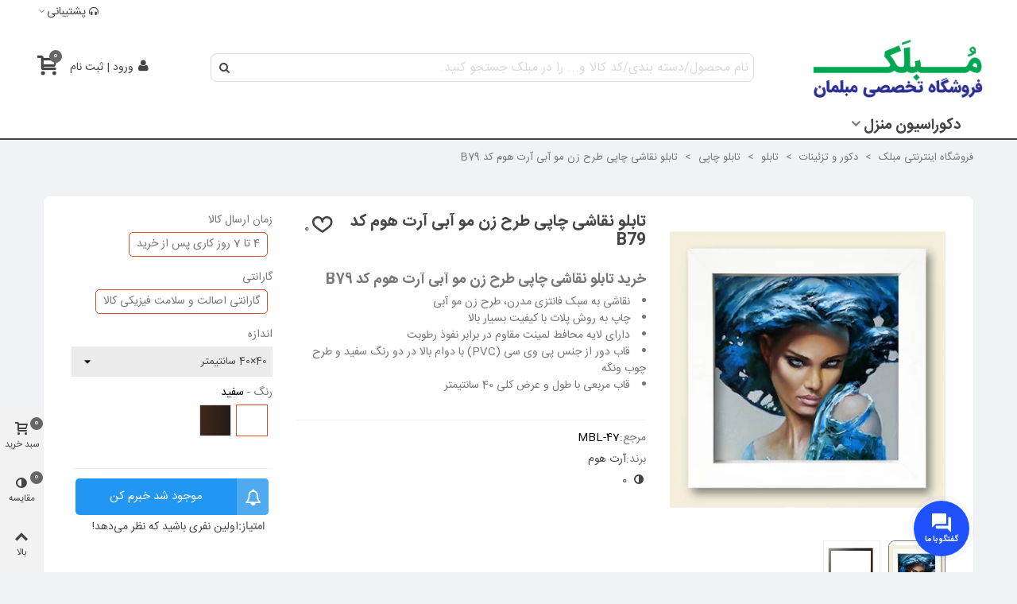

--- FILE ---
content_type: text/html; charset=utf-8
request_url: https://www.moblak.com/%D8%AA%D8%A7%D8%A8%D9%84%D9%88-%DA%86%D8%A7%D9%BE%DB%8C/66-%D8%AA%D8%A7%D8%A8%D9%84%D9%88-%D9%86%D9%82%D8%A7%D8%B4%DB%8C-%DA%86%D8%A7%D9%BE%DB%8C-%D8%B7%D8%B1%D8%AD-%D8%B2%D9%86-%D9%85%D9%88-%D8%A2%D8%A8%DB%8C-%D8%A2%D8%B1%D8%AA-%D9%87%D9%88%D9%85-%DA%A9%D8%AF-b79.html
body_size: 39425
content:
<!doctype html>
<html lang="fa">

  <head>
	
	  
  <meta charset="utf-8">


  <meta http-equiv="x-ua-compatible" content="ie=edge">



  <title>قیمت و خرید تابلو نقاشی چاپی طرح زن مو آبی آرت هوم کد B79</title>
  
    <script data-keepinline="true">
    var ajaxGetProductUrl = '//www.moblak.com/module/cdc_googletagmanager/async';
    var ajaxShippingEvent = 1;
    var ajaxPaymentEvent = 1;

/* datalayer */
dataLayer = window.dataLayer || [];
    let cdcDatalayer = {"pageCategory":"product","event":"view_item","ecommerce":{"currency":"IRT","items":[{"item_name":"تابلو نقاشی چاپی طرح زن مو آبی آرت هوم کد B79","item_id":"66-311","price":"0","price_tax_exc":"0","price_tax_inc":"0","item_brand":"آرت هوم","item_category":"دکور و تزئینات","item_category2":"تابلو","item_category3":"تابلو چاپی","item_variant":"گارانتی اصالت و سلامت فیزیکی کالا, سفید, 4 تا 7 روز کاری پس از خرید, 40×40 سانتیمتر","quantity":1,"google_business_vertical":"retail"}],"value":0}};
    dataLayer.push(cdcDatalayer);

/* call to GTM Tag */
(function(w,d,s,l,i){w[l]=w[l]||[];w[l].push({'gtm.start':
new Date().getTime(),event:'gtm.js'});var f=d.getElementsByTagName(s)[0],
j=d.createElement(s),dl=l!='dataLayer'?'&l='+l:'';j.async=true;j.src=
'https://www.googletagmanager.com/gtm.js?id='+i+dl;f.parentNode.insertBefore(j,f);
})(window,document,'script','dataLayer','GTM-5WS67359');

/* async call to avoid cache system for dynamic data */
dataLayer.push({
  'event': 'datalayer_ready'
});
</script>
  
  <meta name="description" content="خرید اینترنتی تابلو نقاشی چاپی طرح زن مو آبی آرت هوم کد B79، کشیده شده به سبک مدرن با رنگ روغن، چاپ شده به روش پلات با لایه محافظ لمینت، قاب 40×40 سانتیمتر">
  <meta name="keywords" content="">
        <link rel="canonical" href="https://www.moblak.com/تابلو-چاپی/66-تابلو-نقاشی-چاپی-طرح-زن-مو-آبی-آرت-هوم-کد-b79.html">
    
                
  

<!--st begin -->

    <meta name="viewport" content="width=device-width, maximum-scale=1, initial-scale=1.0" />

    <meta property="og:type" content="product">
  <meta property="og:url" content="https://www.moblak.com/%D8%AA%D8%A7%D8%A8%D9%84%D9%88-%DA%86%D8%A7%D9%BE%DB%8C/66-%D8%AA%D8%A7%D8%A8%D9%84%D9%88-%D9%86%D9%82%D8%A7%D8%B4%DB%8C-%DA%86%D8%A7%D9%BE%DB%8C-%D8%B7%D8%B1%D8%AD-%D8%B2%D9%86-%D9%85%D9%88-%D8%A2%D8%A8%DB%8C-%D8%A2%D8%B1%D8%AA-%D9%87%D9%88%D9%85-%DA%A9%D8%AF-b79.html">
  <meta property="og:title" content="قیمت و خرید تابلو نقاشی چاپی طرح زن مو آبی آرت هوم کد B79">
  <meta property="og:site_name" content="مبلک">
  <meta property="og:description" content="خرید اینترنتی تابلو نقاشی چاپی طرح زن مو آبی آرت هوم کد B79، کشیده شده به سبک مدرن با رنگ روغن، چاپ شده به روش پلات با لایه محافظ لمینت، قاب 40×40 سانتیمتر">
  <meta property="og:image" content="https://static.moblak.com/1011-medium_default/تابلو-نقاشی-چاپی-طرح-زن-مو-آبی-آرت-هوم-کد-b79.jpg">
  <meta property="og:image:width" content="370">
  <meta property="og:image:height" content="423">
  <meta property="og:image:alt" content="تابلو نقاشی چاپی طرح زن مو آبی آرت هوم کد B79">
    
<!--st end -->

  <link rel="icon" type="image/vnd.microsoft.icon" href="https://static.moblak.com/img/favicon.ico?1683325685">
  <link rel="shortcut icon" type="image/x-icon" href="https://static.moblak.com/img/favicon.ico?1683325685">
  <!--st begin -->
    <link rel="apple-touch-icon" sizes="180x180" href="/stupload/stthemeeditor/c9abf81f33464e7e18807395a0493e81.png?1689054871" />
      <link rel="icon" type="image/png" sizes="16x16" href="/stupload/stthemeeditor/96d54d358bb915b0ffc7da13fe3b41ac.png?1689054871" />
      <link rel="icon" type="image/png" sizes="32x32" href="/stupload/stthemeeditor/455e875d309b449b393422281a269c4b.png?1689054871" />
      <link rel="manifest" href="/stupload/stthemeeditor/1/site.webmanifest?1689054871" crossorigin="use-credentials">
      <link rel="mask-icon" href="/stupload/stthemeeditor/a932c39a1a2af9c939aedbc663dad6f4.svg?1689054871" color="#e54d26">
      <meta name="msapplication-config" content="https://static.moblak.com/stupload/stthemeeditor/1/browserconfig.xml?1689054871">
    
<!--st end -->

    <link rel="stylesheet" href="https://static.moblak.com/themes/panda/assets/cache/theme-cc40812041.css" media="all">






  

  <script>
        var addtocart_animation = 0;
        var cart_ajax = true;
        var click_on_header_cart = 0;
        var go_to_shopping_cart = 0;
        var hover_display_cp = 1;
        var jolisearch = {"amb_joli_search_action":"https:\/\/www.moblak.com\/module\/ambjolisearch\/jolisearch","amb_joli_search_link":"https:\/\/www.moblak.com\/module\/ambjolisearch\/jolisearch","amb_joli_search_controller":"jolisearch","blocksearch_type":"top","show_cat_desc":0,"ga_acc":0,"id_lang":1,"url_rewriting":1,"use_autocomplete":2,"minwordlen":1,"l_products":"\u0645\u062d\u0635\u0648\u0644\u0627\u062a","l_manufacturers":"\u062a\u0648\u0644\u06cc\u062f\u06a9\u0646\u0646\u062f\u06af\u0627\u0646","l_suppliers":"\u062a\u0627\u0645\u06cc\u0646\u200c \u06a9\u0646\u0646\u062f\u06af\u0627\u0646","l_categories":"\u0634\u0627\u062e\u0647 \u0647\u0627","l_no_results_found":"\u0646\u062a\u06cc\u062c\u0647 \u0627\u06cc \u067e\u06cc\u062f\u0627 \u0646\u0634\u062f","l_more_results":"\u0646\u062a\u0627\u06cc\u062c \u0628\u06cc\u0634\u062a\u0631\u00bb","ENT_QUOTES":3,"jolisearch_position":{"my":"center top","at":"center bottom","collision":"fit none"},"classes":"ps17 centered-list","display_manufacturer":"","display_supplier":"","display_category":"","use_mobile_ux":"","mobile_media_breakpoint":"576","mobile_opening_selector":"","show_add_to_cart_button":"","add_to_cart_button_style":1,"show_features":"","feature_ids":[],"show_feature_values_only":false,"show_price":"","theme":"finder"};
        var prestashop = {"cart":{"products":[],"totals":{"total":{"type":"total","label":"\u0645\u062c\u0645\u0648\u0639","amount":0,"value":"0 \u062a\u0648\u0645\u0627\u0646"},"total_including_tax":{"type":"total","label":"\u062c\u0645\u0639 (\u0628\u0627 \u0645\u0627\u0644\u06cc\u0627\u062a)","amount":0,"value":"0 \u062a\u0648\u0645\u0627\u0646"},"total_excluding_tax":{"type":"total","label":"\u0647\u0632\u06cc\u0646\u0647 \u0646\u0647\u0627\u06cc\u06cc","amount":0,"value":"0 \u062a\u0648\u0645\u0627\u0646"}},"subtotals":{"products":{"type":"products","label":"\u0631\u06cc\u0632 \u06a9\u0644","amount":0,"value":"0 \u062a\u0648\u0645\u0627\u0646"},"discounts":null,"shipping":{"type":"shipping","label":"\u0627\u0631\u0633\u0627\u0644","amount":0,"value":""},"tax":null},"products_count":0,"summary_string":"0 \u0645\u0648\u0631\u062f","vouchers":{"allowed":1,"added":[]},"discounts":[],"minimalPurchase":0,"minimalPurchaseRequired":""},"currency":{"id":3,"name":"\u062a\u0648\u0645\u0627\u0646 \u0627\u06cc\u0631\u0627\u0646","iso_code":"IRT","iso_code_num":"365","sign":"\u062a\u0648\u0645\u0627\u0646"},"customer":{"lastname":"","firstname":"","email":"","birthday":"0000-00-00","newsletter":"0","newsletter_date_add":"0000-00-00 00:00:00","optin":"0","website":null,"company":null,"siret":null,"ape":null,"is_logged":false,"gender":{"type":null,"name":null},"addresses":[]},"language":{"name":"\u067e\u0627\u0631\u0633\u06cc (Persian)","iso_code":"fa","locale":"fa-IR","language_code":"fa-ir","is_rtl":"1","date_format_lite":"Y-m-d","date_format_full":"Y-m-d H:i:s","id":1},"page":{"title":"","canonical":"https:\/\/www.moblak.com\/\u062a\u0627\u0628\u0644\u0648-\u0686\u0627\u067e\u06cc\/66-\u062a\u0627\u0628\u0644\u0648-\u0646\u0642\u0627\u0634\u06cc-\u0686\u0627\u067e\u06cc-\u0637\u0631\u062d-\u0632\u0646-\u0645\u0648-\u0622\u0628\u06cc-\u0622\u0631\u062a-\u0647\u0648\u0645-\u06a9\u062f-b79.html","meta":{"title":"\u0642\u06cc\u0645\u062a \u0648 \u062e\u0631\u06cc\u062f \u062a\u0627\u0628\u0644\u0648 \u0646\u0642\u0627\u0634\u06cc \u0686\u0627\u067e\u06cc \u0637\u0631\u062d \u0632\u0646 \u0645\u0648 \u0622\u0628\u06cc \u0622\u0631\u062a \u0647\u0648\u0645 \u06a9\u062f B79","description":"\u062e\u0631\u06cc\u062f \u0627\u06cc\u0646\u062a\u0631\u0646\u062a\u06cc \u062a\u0627\u0628\u0644\u0648 \u0646\u0642\u0627\u0634\u06cc \u0686\u0627\u067e\u06cc \u0637\u0631\u062d \u0632\u0646 \u0645\u0648 \u0622\u0628\u06cc \u0622\u0631\u062a \u0647\u0648\u0645 \u06a9\u062f B79\u060c \u06a9\u0634\u06cc\u062f\u0647 \u0634\u062f\u0647 \u0628\u0647 \u0633\u0628\u06a9 \u0645\u062f\u0631\u0646 \u0628\u0627 \u0631\u0646\u06af \u0631\u0648\u063a\u0646\u060c \u0686\u0627\u067e \u0634\u062f\u0647 \u0628\u0647 \u0631\u0648\u0634 \u067e\u0644\u0627\u062a \u0628\u0627 \u0644\u0627\u06cc\u0647 \u0645\u062d\u0627\u0641\u0638 \u0644\u0645\u06cc\u0646\u062a\u060c \u0642\u0627\u0628 40\u00d740 \u0633\u0627\u0646\u062a\u06cc\u0645\u062a\u0631","keywords":"","robots":"index"},"page_name":"product","body_classes":{"lang-fa":true,"lang-rtl":true,"country-IR":true,"currency-IRT":true,"layout-full-width":true,"page-product":true,"tax-display-disabled":true,"product-id-66":true,"product-\u062a\u0627\u0628\u0644\u0648 \u0646\u0642\u0627\u0634\u06cc \u0686\u0627\u067e\u06cc \u0637\u0631\u062d \u0632\u0646 \u0645\u0648 \u0622\u0628\u06cc \u0622\u0631\u062a \u0647\u0648\u0645 \u06a9\u062f B79":true,"product-id-category-68":true,"product-id-manufacturer-4":true,"product-id-supplier-0":true},"admin_notifications":[]},"shop":{"name":"\u0645\u0628\u0644\u06a9","logo":"https:\/\/static.moblak.com\/img\/logo-1683210073.jpg","stores_icon":"https:\/\/static.moblak.com\/img\/logo_stores.png","favicon":"https:\/\/static.moblak.com\/img\/favicon.ico"},"urls":{"base_url":"https:\/\/www.moblak.com\/","current_url":"https:\/\/www.moblak.com\/%D8%AA%D8%A7%D8%A8%D9%84%D9%88-%DA%86%D8%A7%D9%BE%DB%8C\/66-%D8%AA%D8%A7%D8%A8%D9%84%D9%88-%D9%86%D9%82%D8%A7%D8%B4%DB%8C-%DA%86%D8%A7%D9%BE%DB%8C-%D8%B7%D8%B1%D8%AD-%D8%B2%D9%86-%D9%85%D9%88-%D8%A2%D8%A8%DB%8C-%D8%A2%D8%B1%D8%AA-%D9%87%D9%88%D9%85-%DA%A9%D8%AF-b79.html","shop_domain_url":"https:\/\/www.moblak.com","img_ps_url":"https:\/\/static.moblak.com\/img\/","img_cat_url":"https:\/\/static.moblak.com\/img\/c\/","img_lang_url":"https:\/\/static.moblak.com\/img\/l\/","img_prod_url":"https:\/\/static.moblak.com\/img\/p\/","img_manu_url":"https:\/\/static.moblak.com\/img\/m\/","img_sup_url":"https:\/\/static.moblak.com\/img\/su\/","img_ship_url":"https:\/\/static.moblak.com\/img\/s\/","img_store_url":"https:\/\/static.moblak.com\/img\/st\/","img_col_url":"https:\/\/static.moblak.com\/img\/co\/","img_url":"https:\/\/static.moblak.com\/themes\/panda\/assets\/img\/","css_url":"https:\/\/static.moblak.com\/themes\/panda\/assets\/css\/","js_url":"https:\/\/static.moblak.com\/themes\/panda\/assets\/js\/","pic_url":"https:\/\/static.moblak.com\/upload\/","pages":{"address":"https:\/\/www.moblak.com\/address","addresses":"https:\/\/www.moblak.com\/addresses","authentication":"https:\/\/www.moblak.com\/login","cart":"https:\/\/www.moblak.com\/cart","category":"https:\/\/www.moblak.com\/index.php?controller=category","cms":"https:\/\/www.moblak.com\/index.php?controller=cms","contact":"https:\/\/www.moblak.com\/contact-us","discount":"https:\/\/www.moblak.com\/discount","guest_tracking":"https:\/\/www.moblak.com\/guest-tracking","history":"https:\/\/www.moblak.com\/order-history","identity":"https:\/\/www.moblak.com\/identity","index":"https:\/\/www.moblak.com\/","my_account":"https:\/\/www.moblak.com\/my-account","order_confirmation":"https:\/\/www.moblak.com\/order-confirmation","order_detail":"https:\/\/www.moblak.com\/index.php?controller=order-detail","order_follow":"https:\/\/www.moblak.com\/order-follow","order":"https:\/\/www.moblak.com\/\u0633\u0641\u0627\u0631\u0634","order_return":"https:\/\/www.moblak.com\/index.php?controller=order-return","order_slip":"https:\/\/www.moblak.com\/order-slip","pagenotfound":"https:\/\/www.moblak.com\/page-not-found","password":"https:\/\/www.moblak.com\/password-recovery","pdf_invoice":"https:\/\/www.moblak.com\/index.php?controller=pdf-invoice","pdf_order_return":"https:\/\/www.moblak.com\/index.php?controller=pdf-order-return","pdf_order_slip":"https:\/\/www.moblak.com\/index.php?controller=pdf-order-slip","prices_drop":"https:\/\/www.moblak.com\/prices-drop","product":"https:\/\/www.moblak.com\/index.php?controller=product","search":"https:\/\/www.moblak.com\/search","sitemap":"https:\/\/www.moblak.com\/\u0646\u0642\u0634\u0647 \u0633\u0627\u06cc\u062a","stores":"https:\/\/www.moblak.com\/stores","supplier":"https:\/\/www.moblak.com\/supplier","register":"https:\/\/www.moblak.com\/login?create_account=1","order_login":"https:\/\/www.moblak.com\/\u0633\u0641\u0627\u0631\u0634?login=1"},"alternative_langs":[],"theme_assets":"\/themes\/panda\/assets\/","actions":{"logout":"https:\/\/www.moblak.com\/?mylogout="},"no_picture_image":{"bySize":{"cart_default":{"url":"https:\/\/static.moblak.com\/img\/p\/fa-default-cart_default.jpg","width":70,"height":80},"small_default":{"url":"https:\/\/static.moblak.com\/img\/p\/fa-default-small_default.jpg","width":105,"height":120},"home_default":{"url":"https:\/\/static.moblak.com\/img\/p\/fa-default-home_default.jpg","width":280,"height":320},"medium_default":{"url":"https:\/\/static.moblak.com\/img\/p\/fa-default-medium_default.jpg","width":370,"height":423},"large_default":{"url":"https:\/\/static.moblak.com\/img\/p\/fa-default-large_default.jpg","width":700,"height":800},"superlarge_default":{"url":"https:\/\/static.moblak.com\/img\/p\/fa-default-superlarge_default.jpg","width":800,"height":800}},"small":{"url":"https:\/\/static.moblak.com\/img\/p\/fa-default-cart_default.jpg","width":70,"height":80},"medium":{"url":"https:\/\/static.moblak.com\/img\/p\/fa-default-medium_default.jpg","width":370,"height":423},"large":{"url":"https:\/\/static.moblak.com\/img\/p\/fa-default-superlarge_default.jpg","width":800,"height":800},"legend":""}},"configuration":{"display_taxes_label":false,"display_prices_tax_incl":false,"is_catalog":false,"show_prices":true,"opt_in":{"partner":false},"quantity_discount":{"type":"price","label":"\u0642\u06cc\u0645\u062a \u0648\u0627\u062d\u062f"},"voucher_enabled":1,"return_enabled":0},"field_required":[],"breadcrumb":{"links":[{"title":"\u0641\u0631\u0648\u0634\u06af\u0627\u0647 \u0627\u06cc\u0646\u062a\u0631\u0646\u062a\u06cc \u0645\u0628\u0644\u06a9","url":"https:\/\/www.moblak.com\/"},{"title":"\u062f\u06a9\u0648\u0631 \u0648 \u062a\u0632\u0626\u06cc\u0646\u0627\u062a","url":"https:\/\/www.moblak.com\/16-\u062f\u06a9\u0648\u0631-\u0648-\u062a\u0632\u0626\u06cc\u0646\u0627\u062a"},{"title":"\u062a\u0627\u0628\u0644\u0648","url":"https:\/\/www.moblak.com\/36-\u062a\u0627\u0628\u0644\u0648"},{"title":"\u062a\u0627\u0628\u0644\u0648 \u0686\u0627\u067e\u06cc","url":"https:\/\/www.moblak.com\/68-\u062a\u0627\u0628\u0644\u0648-\u0686\u0627\u067e\u06cc"},{"title":"\u062a\u0627\u0628\u0644\u0648 \u0646\u0642\u0627\u0634\u06cc \u0686\u0627\u067e\u06cc \u0637\u0631\u062d \u0632\u0646 \u0645\u0648 \u0622\u0628\u06cc \u0622\u0631\u062a \u0647\u0648\u0645 \u06a9\u062f B79","url":"https:\/\/www.moblak.com\/\u062a\u0627\u0628\u0644\u0648-\u0686\u0627\u067e\u06cc\/66-\u062a\u0627\u0628\u0644\u0648-\u0646\u0642\u0627\u0634\u06cc-\u0686\u0627\u067e\u06cc-\u0637\u0631\u062d-\u0632\u0646-\u0645\u0648-\u0622\u0628\u06cc-\u0622\u0631\u062a-\u0647\u0648\u0645-\u06a9\u062f-b79.html"}],"count":5},"link":{"protocol_link":"https:\/\/","protocol_content":"https:\/\/"},"time":1768775436,"static_token":"f6df0ccdc1eff5afa4b9ef930dbd8c23","token":"57524e5ce6b9860edd24cbfbfd41a35b","debug":false};
        var quick_search_as = true;
        var quick_search_as_min = 1;
        var quick_search_as_size = 4;
        var rangineUri = "\/\/www.moblak.com\/modules\/ranginesmspresta\/";
        var ranginesmspresta_verification_url = "https:\/\/www.moblak.com\/module\/ranginesmspresta\/actions?process=mobileverification";
        var st_cart_page_url = "\/\/www.moblak.com\/cart?action=show";
        var st_maximum_already_message = "\u0634\u0645\u0627 \u062f\u0631 \u062d\u0627\u0644 \u062d\u0627\u0636\u0631 \u062d\u062f\u0627\u06a9\u062b\u0631 \u062a\u0639\u062f\u0627\u062f \u0645\u0648\u062c\u0648\u062f \u0628\u0631\u0627\u06cc \u0627\u06cc\u0646 \u0645\u062d\u0635\u0648\u0644 \u0631\u0627 \u0627\u0646\u062a\u062e\u0627\u0628 \u06a9\u0631\u062f\u0647\u200c\u0627\u06cc\u062f.";
        var st_myloved_url = "https:\/\/www.moblak.com\/module\/stlovedproduct\/myloved";
        var st_refresh_url = "\/\/www.moblak.com\/module\/stshoppingcart\/ajax";
        var stcolorname = {"tpl":" - <span class=\"st_color_name\">***<\/span>","lable_selector":".control-label","color_selector":".product-variants .input-color","attr_selector":".product-variants-item"};
        var stcompare = {"url":"https:\/\/www.moblak.com\/module\/stcompare\/compare","ids":[]};
        var stlove_bos = [];
        var stlove_login = 0;
        var stlove_pros = [];
        var ststickybuybutton = {"show":0,"top_offset":0,"scroll_offset":0,"native_buy_selector":".product-variants","max_width":300};
        var sttheme = {"cookie_domain":"www.moblak.com","cookie_path":"\/","drop_down":0,"magnificpopup_tprev":"\u0642\u0628\u0644\u06cc","magnificpopup_tnext":"\u0628\u0639\u062f\u06cc","magnificpopup_tcounter":"%curr% of %total%","theme_version":"2.8.7","ps_version":"1.7.8.10","is_rtl":1,"is_mobile_device":false,"gallery_image_type":"medium_default","thumb_image_type":"cart_default","responsive_max":1,"fullwidth":0,"responsive":"1","product_view_swither":"1","infinite_scroll":"0","cate_pro_lazy":"0","sticky_column":"1","filter_position":"","sticky_option":0,"product_thumbnails":"6","pro_thumnbs_per_fw":1,"pro_thumnbs_per_xxl":1,"pro_thumnbs_per_xl":1,"pro_thumnbs_per_lg":1,"pro_thumnbs_per_md":3,"pro_thumnbs_per_sm":2,"pro_thumnbs_per_xs":1,"pro_thumnbs_per_odd_fw":0,"pro_thumnbs_per_odd_xxl":0,"pro_thumnbs_per_odd_xl":0,"pro_thumnbs_per_odd_lg":0,"pro_thumnbs_per_odd_md":0,"pro_thumnbs_per_odd_sm":0,"pro_thumnbs_per_odd_xs":0,"pro_kk_per_fw":"1","pro_kk_per_xxl":"1","pro_kk_per_xl":"1","pro_kk_per_lg":"1","pro_kk_per_md":"1","pro_kk_per_sm":"1","pro_kk_per_xs":"1","categories_per_fw":"1","categories_per_xxl":"6","categories_per_xl":"6","categories_per_lg":"6","categories_per_md":"5","categories_per_sm":"4","categories_per_xs":"3","enable_zoom":2,"enable_thickbox":2,"retina":"1","sticky_mobile_header":"2","sticky_mobile_header_height":"60","use_mobile_header":"1","pro_image_column_md":"4","submemus_animation":0,"submemus_action":0,"pro_quantity_input":"2","popup_vertical_fit":"0","pro_tm_slider":"0","pro_tm_slider_cate":"0","buy_now":"0","lazyload_main_gallery":"1","product_views":"0"};
        var stwebp = {"brand_default":1,"cart_default":1,"category_default":1,"home_default":1,"large_default":1,"medium_default":1,"small_default":1,"stores_default":1,"superlarge_default":1};
        var stwebp_supported = null;
        var stwebp_type = 0;
        var verify_mobile_inputs = null;
      </script>

<!--st end -->

  <script>
                var jprestaUpdateCartDirectly = 1;
                var jprestaUseCreativeElements = 0;
                </script><script>
pcRunDynamicModulesJs = function() {
// Autoconf - 2023-08-15T12:00:15+00:00
// ps_shoppingcart
// Cart is refreshed from HTML to be faster
// stshoppingcart
setTimeout("prestashop.emit('updateCart', {reason: {linkAction: 'refresh'}, resp: {hasError: false,errors:[]}});", 10);
// stlovedproduct
if (typeof prestashop !=='undefined') {
prestashop.customer=prestashop_pc.customer;
}
if (typeof stLovedUpdateInCache !=='undefined') {
stLovedUpdateInCache();
}
// stnotification
function getCookieStNotification(cname) {
    var name = cname + "=";
    var ca = document.cookie.split(';');
    for (var i = 0; i < ca.length; i++) {
        var c = ca[i];
        while (c.charAt(0) == ' ') c = c.substring(1);
        if (c.indexOf(name) != -1) return c.substring(name.length, c.length);
    }
    return "";
}
$(".st_notification_wrap").each(function() {
    var t = $(this);
    var myDate = new Date();
    myDate.setMonth(myDate.getMonth() + 1);
    var e = t.data("id_st"),
        i = t.data("show_box");
    if (getCookieStNotification("st_notification_" + e) == "") {
        t.data("delay") ? setTimeout(function() {
            if (getCookieStNotification("st_notification_" + e) == "") {
                t.show();
            }
        }, 1000 * t.data("delay")) : t.show();
        $(".notification_accept, .st_notification_close").click(function() {
            debugger;
            t.hide();
            let cook = "st_notification_" + e + "=" + i + ";expires=" + myDate + ";path=" + sttheme.cookie_path;
            if (sttheme.cookie_domain) {
                cook = cook + ";domain=" + sttheme.cookie_domain;
            }
            document.cookie = cook;
        });
    }
})
// stviewedproducts
$("#rightbar_viewed").click(function(){sidebarRight('viewed');return false;});
$('#st-pusher-after,.close_right_side,.side_continue,#st-content-inner-after').click(function(){resetSlidebar();return false;});
// stcompare
$("#rightbar-product_compare").click(function(){sidebarRight('products_compared');return false;});
$('#st-pusher-after,.close_right_side,.side_continue,#st-content-inner-after').click(function(){resetSlidebar();return false;});
};</script><style>
      @font-face {
      font-family: PsySmartLoginFont;
      src:  url('https://www.moblak.com/modules/psy_smartlogin/views/fonts/main/vazirPersianDigit/vazirPersianDigit.woff') format('woff'),
      url('https://www.moblak.com/modules/psy_smartlogin/views/fonts/main/vazirPersianDigit/vazirPersianDigit.woff2') format('woff2');
      font-weight: normal;
    }
    @font-face {
      font-family: PsySmartLoginFont;
      src:  url('https://www.moblak.com/modules/psy_smartlogin/views/fonts/main/vazirPersianDigit/vazirPersianDigit-bold.woff') format('woff'),
      url('https://www.moblak.com/modules/psy_smartlogin/views/fonts/main/vazirPersianDigit/vazirPersianDigit-bold.woff2') format('woff2');
      font-weight: bold;
    }
    .content-loginyar{
      font-family: PsySmartLoginFont,sans-serif;
    }
    #psy-smartlogin .form-control {
      font-family: PsySmartLoginFont,sans-serif;
    }
    </style>
<style>.st_sticker_7{border-color:#F33A6A;}.st_sticker_7{border-width:2px;}.st_sticker_7{font-weight:normal;}.st_sticker_7{right:0px;}.st_sticker_7{top:0px;}.st_sticker_1{border-width:0px;}.st_sticker_1{font-weight:normal;}.st_sticker_1{left:0px;}.st_sticker_1{top:0px;}.st_sticker_4{border-color:#999999;}.st_sticker_4{border-width:2px;}.st_sticker_4{font-weight:normal;}.st_sticker_4{left:0px;right:0px;margin-left: auto;margin-right:auto;}.st_sticker_4{top:50%;margin-top:0px;}</style>
<style>.st_shopping_cart.header_item .header_icon_btn_icon i, .st_shopping_cart.header_item .ajax_cart_bag i{font-size:25px;}</style>
<style>#steasy_column_292{padding-top: 0px;}#steasy_column_292{padding-bottom: 0px;}#steasy_column_252{padding-top: 0px;}#steasy_column_252{padding-bottom: 0px;}#easycontent_49 {padding-top:100px;}#easycontent_49 {padding-bottom:100px;}#steasy_column_289{padding-top: 0px;}#steasy_column_289{padding-bottom: 0px;}#steasy_column_290{padding-top: 0px;}#steasy_column_290{padding-bottom: 0px;}#steasy_column_291{padding-top: 0px;}#steasy_column_291{padding-bottom: 0px;}</style>
<style>.stfeaturedslider_container.products_container .title_style_0,.stfeaturedslider_container.products_container .title_style_0 .title_block_inner{border-bottom-width:0px;}.stfeaturedslider_container.products_container .title_style_0 .title_block_inner{margin-bottom:-0px;}.stfeaturedslider_container.products_container .title_style_1 .flex_child, .stfeaturedslider_container.products_container .title_style_3 .flex_child{border-bottom-width:0px;}.stfeaturedslider_container.products_container .title_style_2 .flex_child{border-bottom-width:0px;border-top-width:0px;}</style>
<style>#banner_container_15 {padding-top:0px;}#banner_container_15 {padding-bottom:0px;}</style>
<style>.countdown_timer.countdown_style_0 .countdown_wrap_inner div{padding-top:11px;padding-bottom:11px;}.countdown_timer.countdown_style_0 .countdown_wrap_inner div span{height:22px;line-height:22px;}.countdown_wrap, .pro_second_box .countdown_box, .pro_column_right .countdown_box{color:#ffffff;}.countdown_wrap, .pro_second_box .countdown_box, .pro_column_right .countdown_box{background:#DE3163;}.countdown_wrap, .pro_second_box .countdown_box{background:rgba(222,49,99,0.8);}.countdown_timer.countdown_style_0 .countdown_wrap_inner div{border-right:none;}.product-prices .countdown_box{color:#ffffff;}.product-prices .countdown_box{background:#DE3163;}.countdown_timer.countdown_style_0 .countdown_wrap_inner div span.countdown_number, .countdown_timer.countdown_style_1 div, .pro_second_box .countdown_box{font-weight:;font-style:;}.countdown_timer.countdown_style_0 .countdown_wrap_inner div span.countdown_text, .countdown_wrap .countdown_title{font-weight:;font-style:;}.product-prices .countdown_box span{font-weight:;font-style:;}.countdown_name{display:none;}</style>
<script>
//<![CDATA[

var s_countdown_all = 1;
var s_countdown_id_products = []; 
var s_countdown_style = 0; 
var s_countdown_lang = new Array();
s_countdown_lang['day'] = "روز";
s_countdown_lang['days'] = "روز";
s_countdown_lang['hrs'] = "ساعت";
s_countdown_lang['min'] = "دقیقه";
s_countdown_lang['sec'] = "ثانیه";

//]]>
</script>
<style>.love_product .btn_text{display:none;}.love_product i{font-size:25px;}</style>
<style>#st_notification_2 .style_content, #st_notification_2 .style_content a{color:#EDEADE;}#st_notification_2 .st_notification_close_inline{color:#EDEADE;}#st_notification_2 .style_content a:hover{color:#E54D26;}#st_notification_2 {background:rgba(51,51,51,1);}#st_notification_2 .style_content .notification_buttons .btn{color:#e2f6ff;}#st_notification_2 .style_content .notification_buttons .btn{border-color:#e2f6ff;}#st_notification_2 .style_content .notification_buttons .btn:hover{color:#444444;}#st_notification_2 .style_content .notification_buttons .btn:hover{border-color:#ffffff;}#st_notification_2 .style_content .notification_buttons .btn{-webkit-box-shadow: inset 0 0 0 0 #ffffff; box-shadow: inset 0 0 0 0 #ffffff;}#st_notification_2 .style_content .notification_buttons .btn:hover{-webkit-box-shadow: inset 300px 0 0 0 #ffffff; box-shadow: inset 300px 0 0 0 #ffffff;background-color:transparent;}</style>
<style> .breadcrumb_spacing{height:20px;} #page_banner_container_1 {padding-top: 8px;} #page_banner_container_1 {padding-bottom: 8px;} #page_banner_container_1 {margin-top:5px;}</style>
<style>#side_stmobilemenu{right: auto; left: 0; border-left-width: 0;border-right-width: 4px;}.is_rtl #side_stmobilemenu{left: auto; right: 0;border-left-width:4px;border-right-width: 0;}#side_mobile_nav{right: 0; left: auto; border-left-width: 4px;border-right-width: 0;}.is_rtl #side_mobile_nav{left: 0; right: auto;border-left-width:0;border-right-width: 4px;}#side_products_cart{right: 0; left: auto; border-left-width: 4px;border-right-width: 0;}.is_rtl #side_products_cart{left: 0; right: auto;border-left-width:0;border-right-width: 4px;}#side_compare{right: 0; left: auto; border-left-width: 4px;border-right-width: 0;}.is_rtl #side_compare{left: 0; right: auto;border-left-width:0;border-right-width: 4px;}#side_custom_sidebar_16{right: 0; left: auto; border-left-width: 4px;border-right-width: 0;}.is_rtl #side_custom_sidebar_16{left: 0; right: auto;border-left-width:0;border-right-width: 4px;}#side_mobile_nav{right: 0; left: auto; border-left-width: 4px;border-right-width: 0;}.is_rtl #side_mobile_nav{left: 0; right: auto;border-left-width:0;border-right-width: 4px;}#side_loved{right: 0; left: auto; border-left-width: 4px;border-right-width: 0;}.is_rtl #side_loved{left: 0; right: auto;border-left-width:0;border-right-width: 4px;}#side_stmobilemenu{right: auto; left: 0; border-left-width: 0;border-right-width: 4px;}.is_rtl #side_stmobilemenu{left: auto; right: 0;border-left-width:4px;border-right-width: 0;}#side_search{right: auto; left: 0; border-left-width: 0;border-right-width: 4px;}.is_rtl #side_search{left: auto; right: 0;border-left-width:4px;border-right-width: 0;}#rightbar{-webkit-flex-grow: 4; -moz-flex-grow: 4; flex-grow: 4; -ms-flex-positive: 4;}#leftbar{-webkit-flex-grow: 0; -moz-flex-grow: 0; flex-grow: 0; -ms-flex-positive: 0;}#rightbar{top:auto; bottom:0%;}#leftbar{top:auto; bottom:0%;}</style>
<style>.st_popup_video,.st_popup_video:hover{color:#ff0000;}.st_popup_video,.st_popup_video:hover{background:rgba(59,59,59,1.0);}</style>
<style>#st_header .search_widget_block{width:700px;}.autocomplete-suggestions{max-height:300px;}</style>
<style>
    .st_color_name{color:#000000;}
</style>
<style>
    a.st_paa_pro:hover, a.st_paa_pro.st_paa_pro_active{border-color:#000000;}ul.st_paa_ul.clearfix {
    float: right;
}
.st_paa_ul li {
    float: right !important;
}
a.st_paa_pro {
    border-radius: 5px;
}
.st_paa_pro img {
    height: 90%;
}
a.st_paa_pro.st_paa_pro_active {
border: 2px solid #2cb96f;
}
a.st_paa_pro:hover, a.st_paa_pro.st_paa_pro_active {
    border-color: #00baba;
}
.st_paa_ul li {float: none !important;}
</style>
<style>@media (min-width: 768px) {.st_sticky_buy_inner{width:300px;}.da_kai_attr .st_sticky_buy_inner{left:50%;margin-left: -150px;}}@media (max-width: 991px) {.st_sticky_buy_container{bottom:50px;}}@media (min-width: 992px) {.st_sticky_buy_container{display:none;}}.st_sticky_buy_overlay{background:rgba(0,0,0,0.8);}.st_sticky_buy_name{font-size:18px;}.st_sticky_buy_container{color:#777777;}.st_sticky_buy_close{border-color:#777777;color:#777777;}.st_sticky_buy_block{background-color:#ffffff;}.st_sticky_buy_cart .btn{color:#ffffff;}.st_sticky_buy_cart .btn{background-color:#008000;}.st_sticky_buy_cart .btn.st_sticky_buy_disabled, .st_sticky_buy_mang .st_sticky_buy_cart .btn{background-color:#999999;}.st_sticky_buy_now .btn, .da_kai_attr .st_sticky_buy_submit_box .st_sticky_buy_cart .btn{color:#ffffff;}.st_sticky_buy_now .btn, .da_kai_attr .st_sticky_buy_submit_box .st_sticky_buy_cart .btn{background-color:#008000;}.st_sticky_buy_now .btn.st_sticky_buy_disabled, .st_sticky_buy_mang .st_sticky_buy_now .btn,.da_kai_attr .st_sticky_buy_submit_box .st_sticky_buy_cart .btn.st_sticky_buy_disabled,.st_sticky_buy_mang.da_kai_attr .st_sticky_buy_submit_box .st_sticky_buy_cart .btn{background-color:#999999;}@media screen and (max-height: 341px){.da_kai_attr .st_sticky_buy_block{position:fixed;top:0;overflow-x: hidden;}}@media screen and (min-width: 768px), screen and (max-height: 341px){.da_kai_attr .st_sticky_buy_block{width:300px;left:50%;margin-left: -150px;}}@media (max-width: 767px) {.st_sticky_buy_inner{left:0;right:0;margin-left:0;width:100%;}.st_sticky_buy_container{-webkit-box-shadow: none; -moz-box-shadow: none; box-shadow: none;}.st_sticky_buy_container .container{padding-left:0;padding-right:0;}}@media (min-width: 768px) {.st_sticky_buy_model_1.st_sticky_buy_mang .st_sticky_buy_loading_inner{display: none;}}@media (max-width: 767px) {.st_sticky_buy_model_1.st_sticky_buy_mang .st_sticky_buy_loading_outer{display: none;}}.st_sticky_buy_name{}.st_sticky_buy_btn{}</style>


	
  </head>
  <body id="product" class="product lang-fa lang-rtl country-ir currency-irt layout-full-width page-product tax-display-disabled product-id-66 product-b79 product-id-category-68 product-id-manufacturer-4 product-id-supplier-0   lang_fa  is_rtl  dropdown_menu_event_0 
   desktop_device  slide_lr_column        is_logged_0 	 hide-left-column hide-right-column 
  ">	
      <!-- Google Tag Manager (noscript) -->
<noscript><iframe src="https://www.googletagmanager.com/ns.html?id=GTM-5WS67359"
height="0" width="0" style="display:none;visibility:hidden"></iframe></noscript>
<!-- End Google Tag Manager (noscript) -->

    
	<div id="st-container" class="st-container st-effect-0">
	  <div class="st-pusher">
		<div class="st-content"><!-- this is the wrapper for the content -->
		  <div class="st-content-inner">
	<!-- off-canvas-end -->

	<main id="body_wrapper">
	  <div id="page_wrapper" class="" 
 itemscope itemtype="https://schema.org/Product" >
	  
			  
	  <div class="header-container   header_sticky_option_0">
	  <header id="st_header" class="animated fast">
		
		  
      <div id="displayBanner" class="header-banner  hide_when_sticky ">
    <div id="dyn696d5f0c21e0d" class="dynhook pc_displayBanner_286" data-module="286" data-hook="displayBanner" data-hooktype="w" data-hookargs=""><div class="loadingempty"></div></div>
  </div>
  

            <div id="top_bar" class="nav_bar horizontal-s " >
      <div class="wide_container_box ">
        <div id="top_bar_container" class="container-fluid">
          <div id="top_bar_row" class="flex_container">
            <nav id="nav_left" class="flex_float_left"><div class="flex_box"></div></nav>
            <nav id="nav_center" class="flex_float_center"><div class="flex_box"></div></nav>
            <nav id="nav_right" class="flex_float_right"><div class="flex_box"><!-- MODULE st stmultilink -->
    <div id="multilink_6" class="stlinkgroups_top dropdown_wrap first-item top_bar_item"><a href="#" title="پشتیبانی"   class="dropdown_tri  dropdown_tri_in  header_item" aria-haspopup="true" aria-expanded="false"><i class="fto-headphones_alt st_custom_link_icon  mar_r4 "></i><span id="multilink_lable_6">پشتیبانی</span><i class="fto-angle-down arrow_down arrow"></i><i class="fto-angle-up arrow_up arrow"></i></a>                <div class="dropdown_list" aria-labelledby="multilink_lable_6">
            <ul class="dropdown_list_ul dropdown_box custom_links_list ">
    		    			<li>
            		<a href="https://www.moblak.com/contact-us" class="dropdown_list_item" title="تماس با ما"  >
                        تماس با ما
            		</a>
    			</li>
    		    			<li>
            		<a href="https://www.moblak.com/content/1-نحوه-ارسال-و-بسته-بندی" class="dropdown_list_item" title="نحوه ارسال و بسته بندی"  >
                        نحوه ارسال و بسته بندی
            		</a>
    			</li>
    		    		</ul>
        </div>
            </div>
<!-- /MODULE st stmultilink -->
</div></nav>
          </div>
        </div>          
      </div>
    </div>
  

  <section id="mobile_bar" class="animated fast">
    <div class="container">
      <div id="mobile_bar_top" class="flex_container">
                  <div id="mobile_bar_left">
            <div class="flex_container">
              
            	                	<!-- MODULE st stsidebar -->
	<a id="rightbar_10"  href="javascript:;" class="mobile_bar_tri  menu_mobile_bar_tri mobile_bar_item  " data-name="side_stmobilemenu" data-direction="open_bar_left" rel="nofollow" title="فهرست">
	    <i class="fto-menu fs_xl"></i>
	    <span class="mobile_bar_tri_text">فهرست</span>
	</a>
<!-- /MODULE st stsidebar -->

              
            </div>
          </div>
          <div id="mobile_bar_center" class="flex_child">
            <div class="flex_container  flex_center ">              
            	                            <a class="mobile_logo" href="https://www.moblak.com/" title="مبلک">
              <img class="logo" src="https://static.moblak.com/img/logo-1683210073.jpg"  alt="مبلک" width="512" height="208"/>
            </a>
        
              	              
              
            </div>
          </div>
          <div id="mobile_bar_right">
            <div class="flex_container">	<!-- MODULE st stsidebar -->
	<a id="rightbar_16" data-name="side_custom_sidebar_16" data-direction="open_bar_right"  href="https://www.instagram.com/moblak.ir/" class="  custom_mobile_bar_tri mobile_bar_item" rel="nofollow" title="اینستاگرام مبلک">
	    <i class="fto-instagram-1 fs_xl"></i>
	    <span class="mobile_bar_tri_text">اینستاگرام مبلک</span>
	</a>
	<a id="rightbar_15"  href="javascript:;" class="mobile_bar_tri  customer_mobile_bar_tri mobile_bar_item" data-name="side_mobile_nav" data-direction="open_bar_right" rel="nofollow" title="حساب کاربری منو بالا">
	    <i class="fto-user fs_xl"></i>
	    <span class="mobile_bar_tri_text">حساب کاربری منو بالا</span>
	</a>
	<a id="rightbar_17" data-name="side_loved" data-direction="open_bar_right"  href="javascript:;" class="mobile_bar_tri  loved_mobile_bar_tri mobile_bar_item" rel="nofollow" title="محبوب">
	    <i class="fto-heart-4 icon_btn  fs_xl"></i>
	    <span class="mobile_bar_tri_text">محبوب</span>
	</a>
<!-- /MODULE st stsidebar -->
</div>
          </div>
      </div>
      <div id="mobile_bar_bottom" class="flex_container">
        	<!-- MODULE st stsidebar -->
			<div class="search_widget_block ">
<div class="search_widget" data-search-controller-url="//www.moblak.com/search">
	<form method="get" action="//www.moblak.com/search" class="search_widget_form">
		<input type="hidden" name="controller" value="search">
		<div class="search_widget_form_inner input-group round_item js-parent-focus input-group-with-border">
	      <input type="text" class="form-control search_widget_text js-child-focus" name="s" value="" placeholder="جستجو در مبلک">
	      <span class="input-group-btn">
	        <button class="btn btn-search btn-no-padding btn-spin search_widget_btn link_color icon_btn" type="submit"><i class="fto-search-1"></i></button>
	      </span>
	    </div>

	</form>
	<div class="search_results  search_show_img  search_show_name "></div>
	<a href="javascript:;" title="محصولات بیشتر." rel="nofollow" class="display_none search_more_products go">برای محصولات بیشتر کلیک کنید.</a>
	<div class="display_none search_no_products">No products were found.</div>
</div>
</div>
	<!-- /MODULE st stsidebar -->

      </div>
    </div>
  </section>


    <div id="header_primary" class="">
    <div class="wide_container_box ">
      <div id="header_primary_container" class="container-fluid">
        <div id="header_primary_row" class="flex_container  logo_left ">
                                  <div id="header_left" class="">
            <div class="flex_container header_box  flex_left ">
                                        <div class="logo_box">
          <div class="slogan_horizon">
            <a class="shop_logo" href="https://www.moblak.com/" title="مبلک">
                <img class="logo" src="https://static.moblak.com/img/logo-1683210073.jpg"  alt="مبلک" width="512" height="208"/>
            </a>
                      </div>
                  </div>
        
                                        </div>
          </div>
            <div id="header_center" class="">
              <div class="flex_container header_box  flex_center ">
                                              <!-- MODULE st stsearchbar -->
<div class="search_widget_block  stsearchbar_builder top_bar_item ">
<div class="search_widget" data-search-controller-url="//www.moblak.com/search">
	<form method="get" action="//www.moblak.com/search" class="search_widget_form">
		<input type="hidden" name="controller" value="search">
		<div class="search_widget_form_inner input-group round_item js-parent-focus input-group-with-border">
	      <input type="text" class="form-control search_widget_text js-child-focus" name="s" value="" placeholder="نام محصول/دسته بندی/کد کالا و... را در مبلک جستجو کنید.">
	      <span class="input-group-btn">
	        <button class="btn btn-search btn-no-padding btn-spin search_widget_btn link_color icon_btn" type="submit"><i class="fto-search-1"></i></button>
	      </span>
	    </div>

	</form>
	<div class="search_results  search_show_img  search_show_name "></div>
	<a href="javascript:;" title="محصولات بیشتر." rel="nofollow" class="display_none search_more_products go">برای محصولات بیشتر کلیک کنید.</a>
	<div class="display_none search_no_products">No products were found.</div>
</div>
</div>
<!-- /MODULE st stsearchbar -->

                              </div>
            </div>
          <div id="header_right" class="">
            <div id="header_right_top" class="flex_container header_box  flex_right ">
                <div id="dyn696d5f0c223a8" class="dynhook pc_displayTop_250" data-module="250" data-hook="displayTop" data-hooktype="w" data-hookargs="altern=2^"><div class="loadingempty"></div><!-- MODULE st stcustomersignin -->
						<a class="login top_bar_item header_icon_btn_2" href="https://www.moblak.com/my-account" rel="nofollow" title="ورود به حساب کاربری"><span class="header_item"><span class="header_icon_btn_icon header_v_align_m  mar_r4 "><i class="fto-user icon_btn fs_lg"></i></span><span class="header_icon_btn_text header_v_align_m">ورود | ثبت نام</span></span></a>
		<!-- /MODULE st stcustomersignin --></div><!-- MODULE st stshoppingcart -->
<div class="blockcart dropdown_wrap top_bar_item shopping_cart_style_2  clearfix" data-refresh-url="//www.moblak.com/module/stshoppingcart/ajax"><a href="//www.moblak.com/cart?action=show" title="مشاهده سبد خرید من" rel="nofollow" class="st_shopping_cart dropdown_tri header_item " data-name="side_products_cart" data-direction="open_bar_right"><span class="header_icon_btn_icon header_v_align_m  mar_r4 "><i class="fto-glyph icon_btn"></i><span class="ajax_cart_quantity amount_circle ">0</span></span><span class="header_icon_btn_text header_v_align_m"></span></a><div class="dropdown_list cart_body  no_show_empty "><div class="dropdown_box">      <div class="shoppingcart-list">
              <div class="cart_empty">سبد خرید شما خالی است.</div>
            </div></div></div></div><!-- /MODULE st stshoppingcart -->
            </div>
                <div id="header_right_bottom" class="flex_container header_box  flex_right ">
                                </div>
          </div>
        </div>
      </div>
    </div>
  </div>
    <div class="nav_full_container "></div>


  <div id="easymenu_container" class="easymenu_bar"></div>
              <section id="top_extra" class="main_menu_has_widgets_0">
      <div class="">
      <div class="st_mega_menu_container animated fast">
      <div class="container">
        <div id="top_extra_container" class="flex_container ">
            	<!-- MODULE st stmegamenu -->
	<nav id="st_mega_menu_wrap" class="">
		<ul class="st_mega_menu clearfix mu_level_0">
								<li id="st_menu_6" class="ml_level_0 m_alignment_0">
			<a id="st_ma_6" href="https://www.moblak.com/10-دکوراسیون-منزل" class="ma_level_0 is_parent" title="دکوراسیون منزل">دکوراسیون منزل</a>
								<div class="stmenu_sub style_wide col-md-12">
		<div class="row m_column_row">
																			<div id="st_menu_column_4" class="col-md-3">
																											<div id="st_menu_block_7">
																<ul class="mu_level_1">
									<li class="ml_level_1">
										<a id="st_ma_7" href="https://www.moblak.com/12-مبلمان-خانگی" title="مبلمان خانگی"  class="ma_level_1 ma_item">مبلمان خانگی</a>
																																													<ul class="mu_level_2 p_granditem_1">
					<li class="ml_level_2 granditem_0 p_granditem_1">
			<div class="menu_a_wrap">
			<a href="https://www.moblak.com/13-مبل-راحتی-و-کاناپه" title="مبل راحتی و کاناپه" class="ma_level_2 ma_item "><i class="fto-angle-right list_arrow"></i>مبل راحتی و کاناپه</a>
						</div>
				</li>
					<li class="ml_level_2 granditem_0 p_granditem_1">
			<div class="menu_a_wrap">
			<a href="https://www.moblak.com/14-مبل-تختخواب-شو" title="مبل تختخواب شو" class="ma_level_2 ma_item "><i class="fto-angle-right list_arrow"></i>مبل تختخواب شو</a>
						</div>
				</li>
					<li class="ml_level_2 granditem_0 p_granditem_1">
			<div class="menu_a_wrap">
			<a href="https://www.moblak.com/26-مبل-پاف" title="مبل پاف" class="ma_level_2 ma_item "><i class="fto-angle-right list_arrow"></i>مبل پاف</a>
						</div>
				</li>
					<li class="ml_level_2 granditem_0 p_granditem_1">
			<div class="menu_a_wrap">
			<a href="https://www.moblak.com/27-مبل-تک" title="مبل تک" class="ma_level_2 ma_item "><i class="fto-angle-right list_arrow"></i>مبل تک</a>
						</div>
				</li>
		</ul>
																			</li>
								</ul>	
							</div>
																																						<div id="st_menu_block_22">
							<div class="row">
															<div class="col-md-12">
																		<ul class="mu_level_1">
										<li class="ml_level_1">
											<a href="https://www.moblak.com/32-کاسه" title="کاسه"  class="ma_level_1 ma_item">کاسه</a>
																					</li>
									</ul>	
								</div>
																</div><div class="row">
																							<div class="col-md-12">
																		<ul class="mu_level_1">
										<li class="ml_level_1">
											<a href="https://www.moblak.com/33-بشقاب" title="بشقاب"  class="ma_level_1 ma_item">بشقاب</a>
																					</li>
									</ul>	
								</div>
																</div><div class="row">
																							<div class="col-md-12">
																		<ul class="mu_level_1">
										<li class="ml_level_1">
											<a href="https://www.moblak.com/34-دیس" title="دیس"  class="ma_level_1 ma_item">دیس</a>
																					</li>
									</ul>	
								</div>
																</div><div class="row">
																							<div class="col-md-12">
																		<ul class="mu_level_1">
										<li class="ml_level_1">
											<a href="https://www.moblak.com/56-ظروف-پذیرایی" title="ظروف پذیرایی"  class="ma_level_1 ma_item">ظروف پذیرایی</a>
																																																	<ul class="mu_level_2 p_granditem_1">
					<li class="ml_level_2 granditem_0 p_granditem_1">
			<div class="menu_a_wrap">
			<a href="https://www.moblak.com/59-سینی" title="سینی" class="ma_level_2 ma_item "><i class="fto-angle-right list_arrow"></i>سینی</a>
						</div>
				</li>
					<li class="ml_level_2 granditem_0 p_granditem_1">
			<div class="menu_a_wrap">
			<a href="https://www.moblak.com/61-زیر-بشقابی" title="زیر بشقابی" class="ma_level_2 ma_item "><i class="fto-angle-right list_arrow"></i>زیر بشقابی</a>
						</div>
				</li>
		</ul>
																					</li>
									</ul>	
								</div>
																						</div>
							</div>
																		</div>
																				<div id="st_menu_column_6" class="col-md-3">
																											<div id="st_menu_block_15">
																<ul class="mu_level_1">
									<li class="ml_level_1">
										<a id="st_ma_15" href="https://www.moblak.com/21-میز" title="میز"  class="ma_level_1 ma_item">میز</a>
																																													<ul class="mu_level_2 p_granditem_1">
					<li class="ml_level_2 granditem_0 p_granditem_1">
			<div class="menu_a_wrap">
			<a href="https://www.moblak.com/22-میز-ناهارخوری" title="میز ناهارخوری" class="ma_level_2 ma_item "><i class="fto-angle-right list_arrow"></i>میز ناهارخوری</a>
						</div>
				</li>
					<li class="ml_level_2 granditem_0 p_granditem_1">
			<div class="menu_a_wrap">
			<a href="https://www.moblak.com/23-میز-تحریر" title="میز تحریر" class="ma_level_2 ma_item "><i class="fto-angle-right list_arrow"></i>میز تحریر</a>
						</div>
				</li>
					<li class="ml_level_2 granditem_0 p_granditem_1">
			<div class="menu_a_wrap">
			<a href="https://www.moblak.com/24-میز-آینه-کنسول" title="میز آینه کنسول" class="ma_level_2 ma_item "><i class="fto-angle-right list_arrow"></i>میز آینه کنسول</a>
						</div>
				</li>
					<li class="ml_level_2 granditem_0 p_granditem_1">
			<div class="menu_a_wrap">
			<a href="https://www.moblak.com/25-میز-بار" title="میز بار" class="ma_level_2 ma_item "><i class="fto-angle-right list_arrow"></i>میز بار</a>
						</div>
				</li>
					<li class="ml_level_2 granditem_0 p_granditem_1">
			<div class="menu_a_wrap">
			<a href="https://www.moblak.com/58-میز-جلو-مبلی" title="میز جلو مبلی" class="ma_level_2 ma_item "><i class="fto-angle-right list_arrow"></i>میز جلو مبلی</a>
						</div>
				</li>
					<li class="ml_level_2 granditem_0 p_granditem_1">
			<div class="menu_a_wrap">
			<a href="https://www.moblak.com/64-میز-پاتختی" title="میز پاتختی" class="ma_level_2 ma_item "><i class="fto-angle-right list_arrow"></i>میز پاتختی</a>
						</div>
				</li>
					<li class="ml_level_2 granditem_0 p_granditem_1">
			<div class="menu_a_wrap">
			<a href="https://www.moblak.com/71-میز-تلویزیون" title="میز تلویزیون" class="ma_level_2 ma_item "><i class="fto-angle-right list_arrow"></i>میز تلویزیون</a>
						</div>
				</li>
					<li class="ml_level_2 granditem_0 p_granditem_1">
			<div class="menu_a_wrap">
			<a href="https://www.moblak.com/82-میز-آرایش" title="میز آرایش" class="ma_level_2 ma_item "><i class="fto-angle-right list_arrow"></i>میز آرایش</a>
						</div>
				</li>
					<li class="ml_level_2 granditem_0 p_granditem_1">
			<div class="menu_a_wrap">
			<a href="https://www.moblak.com/83-استند-گلدان" title="استند گلدان" class="ma_level_2 ma_item "><i class="fto-angle-right list_arrow"></i>استند گلدان</a>
						</div>
				</li>
		</ul>
																			</li>
								</ul>	
							</div>
																		</div>
																				<div id="st_menu_column_7" class="col-md-3">
																											<div id="st_menu_block_16">
																<ul class="mu_level_1">
									<li class="ml_level_1">
										<a id="st_ma_16" href="https://www.moblak.com/57-صندلی" title="صندلی"  class="ma_level_1 ma_item">صندلی</a>
																																													<ul class="mu_level_2 p_granditem_1">
					<li class="ml_level_2 granditem_0 p_granditem_1">
			<div class="menu_a_wrap">
			<a href="https://www.moblak.com/66-صندلی-راحتی" title="صندلی راحتی" class="ma_level_2 ma_item "><i class="fto-angle-right list_arrow"></i>صندلی راحتی</a>
						</div>
				</li>
					<li class="ml_level_2 granditem_0 p_granditem_1">
			<div class="menu_a_wrap">
			<a href="https://www.moblak.com/72-صندلی-ناهارخوری" title="صندلی ناهارخوری" class="ma_level_2 ma_item "><i class="fto-angle-right list_arrow"></i>صندلی ناهارخوری</a>
						</div>
				</li>
		</ul>
																			</li>
								</ul>	
							</div>
																		</div>
																				<div id="st_menu_column_8" class="col-md-3">
																											<div id="st_menu_block_17">
																<ul class="mu_level_1">
									<li class="ml_level_1">
										<a id="st_ma_17" href="https://www.moblak.com/20-میز-و-صندلی-ناهارخوری" title="میز و صندلی ناهارخوری"  class="ma_level_1 ma_item">میز و صندلی ناهارخوری</a>
																			</li>
								</ul>	
							</div>
																																						<div id="st_menu_block_18">
																<ul class="mu_level_1">
									<li class="ml_level_1">
										<a id="st_ma_18" href="https://www.moblak.com/19-جاکفشی" title="جاکفشی"  class="ma_level_1 ma_item">جاکفشی</a>
																																													<ul class="mu_level_2 p_granditem_1">
					<li class="ml_level_2 granditem_0 p_granditem_1">
			<div class="menu_a_wrap">
			<a href="https://www.moblak.com/128-جاکفشی-ایستاده" title="جاکفشی ایستاده" class="ma_level_2 ma_item "><i class="fto-angle-right list_arrow"></i>جاکفشی ایستاده</a>
						</div>
				</li>
		</ul>
																			</li>
								</ul>	
							</div>
																																						<div id="st_menu_block_19">
																<ul class="mu_level_1">
									<li class="ml_level_1">
										<a id="st_ma_19" href="https://www.moblak.com/29-جالباسی" title="جالباسی"  class="ma_level_1 ma_item">جالباسی</a>
																			</li>
								</ul>	
							</div>
																																						<div id="st_menu_block_20">
																<ul class="mu_level_1">
									<li class="ml_level_1">
										<a id="st_ma_20" href="https://www.moblak.com/18-لوازم-آشپزخانه" title="لوازم آشپزخانه"  class="ma_level_1 ma_item">لوازم آشپزخانه</a>
																																													<ul class="mu_level_2 p_granditem_1">
					<li class="ml_level_2 granditem_0 p_granditem_1">
			<div class="menu_a_wrap">
			<a href="https://www.moblak.com/28-سطل-زباله" title="سطل زباله" class="ma_level_2 ma_item "><i class="fto-angle-right list_arrow"></i>سطل زباله</a>
						</div>
				</li>
					<li class="ml_level_2 granditem_0 p_granditem_1">
			<div class="menu_a_wrap">
			<a href="https://www.moblak.com/31-ظروف-آشپزخانه" title="ظروف آشپزخانه" class="ma_level_2 ma_item  has_children "><i class="fto-angle-right list_arrow"></i>ظروف آشپزخانه<span class="is_parent_icon"><b class="is_parent_icon_h"></b><b class="is_parent_icon_v"></b></span></a>
						</div>
							<ul class="mu_level_3 p_granditem_0">
					<li class="ml_level_3 granditem_0 p_granditem_0">
			<div class="menu_a_wrap">
			<a href="https://www.moblak.com/32-کاسه" title="کاسه" class="ma_level_3 ma_item "><i class="fto-angle-right list_arrow"></i>کاسه</a>
						</div>
				</li>
					<li class="ml_level_3 granditem_0 p_granditem_0">
			<div class="menu_a_wrap">
			<a href="https://www.moblak.com/33-بشقاب" title="بشقاب" class="ma_level_3 ma_item "><i class="fto-angle-right list_arrow"></i>بشقاب</a>
						</div>
				</li>
					<li class="ml_level_3 granditem_0 p_granditem_0">
			<div class="menu_a_wrap">
			<a href="https://www.moblak.com/34-دیس" title="دیس" class="ma_level_3 ma_item "><i class="fto-angle-right list_arrow"></i>دیس</a>
						</div>
				</li>
					<li class="ml_level_3 granditem_0 p_granditem_0">
			<div class="menu_a_wrap">
			<a href="https://www.moblak.com/56-ظروف-پذیرایی" title="ظروف پذیرایی" class="ma_level_3 ma_item "><i class="fto-angle-right list_arrow"></i>ظروف پذیرایی</a>
						</div>
				</li>
		</ul>
				</li>
					<li class="ml_level_2 granditem_0 p_granditem_1">
			<div class="menu_a_wrap">
			<a href="https://www.moblak.com/73-الک" title="الک" class="ma_level_2 ma_item "><i class="fto-angle-right list_arrow"></i>الک</a>
						</div>
				</li>
					<li class="ml_level_2 granditem_0 p_granditem_1">
			<div class="menu_a_wrap">
			<a href="https://www.moblak.com/74-آبکش" title="آبکش" class="ma_level_2 ma_item "><i class="fto-angle-right list_arrow"></i>آبکش</a>
						</div>
				</li>
		</ul>
																			</li>
								</ul>	
							</div>
																		</div>
							</div>
	</div>
						</li>
			</ul>	</nav>
<!-- /MODULE st stmegamenu -->
                    </div>
      </div>
      </div>
      </div> 
  </section>
  		
	  </header>
	  </div>
	  
	  		<!-- MODULE st stpagebanner -->
<div id="page_banner_container_1" class="breadcrumb_wrapper  wide_container " >
  <div class="container"><div class="row">
        <div class="col-12  text-1 ">
                                                    <nav data-depth="5" class="breadcrumb_nav">
            <ul itemscope itemtype="https://schema.org/BreadcrumbList">
                              <li itemprop="itemListElement" itemscope itemtype="https://schema.org/ListItem">
                  <a itemprop="item" href="https://www.moblak.com/" class="text_color" title="فروشگاه اینترنتی مبلک">                    <span itemprop="name">فروشگاه اینترنتی مبلک</span>
                  </a>                  <meta itemprop="position" content="1">
                </li>
                <li class="navigation-pipe">&gt;</li>                              <li itemprop="itemListElement" itemscope itemtype="https://schema.org/ListItem">
                  <a itemprop="item" href="https://www.moblak.com/16-دکور-و-تزئینات" class="text_color" title="دکور و تزئینات">                    <span itemprop="name">دکور و تزئینات</span>
                  </a>                  <meta itemprop="position" content="2">
                </li>
                <li class="navigation-pipe">&gt;</li>                              <li itemprop="itemListElement" itemscope itemtype="https://schema.org/ListItem">
                  <a itemprop="item" href="https://www.moblak.com/36-تابلو" class="text_color" title="تابلو">                    <span itemprop="name">تابلو</span>
                  </a>                  <meta itemprop="position" content="3">
                </li>
                <li class="navigation-pipe">&gt;</li>                              <li itemprop="itemListElement" itemscope itemtype="https://schema.org/ListItem">
                  <a itemprop="item" href="https://www.moblak.com/68-تابلو-چاپی" class="text_color" title="تابلو چاپی">                    <span itemprop="name">تابلو چاپی</span>
                  </a>                  <meta itemprop="position" content="4">
                </li>
                <li class="navigation-pipe">&gt;</li>                              <li itemprop="itemListElement" itemscope itemtype="https://schema.org/ListItem">
                                      <span itemprop="name">تابلو نقاشی چاپی طرح زن مو آبی آرت هوم کد B79</span>
                                    <meta itemprop="position" content="5">
                </li>
                                          </ul>
          </nav>
                  </div>
  </div></div>
</div>
<!--/ MODULE st stpagebanner -->

		<div class="breadcrumb_spacing"></div>			  
	  
		<aside id="notifications">
  <div class="container">
    
    
    
      </div>
</aside>
	  

	  
		  <div class="full_width_top_container">    <!-- MODULE st swiper -->
        <!--/ MODULE st swiper -->
    <!-- MODULE st banner -->
        <!--/ MODULE st banner -->
</div>
		  <div class="full_width_top2_container"></div>
		  <div class="wrapper_top_container"></div>
	  
        <section id="main" class="product-container js-product-container">
      <div class="product_first_section">
      <div class=" container ">
             <meta itemprop="url" content="https://www.moblak.com/تابلو-چاپی/66-311-تابلو-نقاشی-چاپی-طرح-زن-مو-آبی-آرت-هوم-کد-b79.html#/29-گارانتی-گارانتی_اصالت_و_سلامت_فیزیکی_کالا/67-رنگ_آرت_هوم-سفید/70-زمان_ارسال_کالا-4_تا_7_روز_کاری_پس_از_خرید/71-اندازه-4040_سانتیمتر">        <div class="row product_page_container product_page_layout_0">
      <div class="product_left_column col-lg-4 mb-2">
        
          <section class="product_left_content mb-2">
            
              
                                  
                <div class="images-container 
 pro_number_1
 pro_number_xxl_1
 pro_number_xl_1
 pro_number_lg_1
 pro_number_md_2
 pro_number_sm_2
 pro_number_xs_1
">
    <div class="kk_container">
    <a class="kk_close" href="javascript:;" title="Close">&times;</a>
    <div class="swiper-container pro_gallery_kk swiper-button-lr swiper-navigation-circle"  dir="rtl" >
        <div class="swiper-wrapper">
                                                                          <div class="swiper-slide">
                <div class="swiper-zoom-container">
                      <picture>
                                                <!--[if IE 9]><video style="display: none;"><![endif]-->
                          <source
                            srcset="https://static.moblak.com/1011-superlarge_default/تابلو-نقاشی-چاپی-طرح-زن-مو-آبی-آرت-هوم-کد-b79.webp
                            "
                            title="تابلو نقاشی چاپی طرح زن مو آبی آرت هوم کد B79"
                            type="image/webp"
                            data-id_image="1011"
                            >
                        <!--[if IE 9]></video><![endif]-->
                                                <img
                          class="pro_gallery_kk_item "
                          src="https://static.moblak.com/1011-superlarge_default/تابلو-نقاشی-چاپی-طرح-زن-مو-آبی-آرت-هوم-کد-b79.jpg"
                                                    alt="تابلو نقاشی چاپی طرح زن مو آبی آرت هوم کد B79"
                          width="800"
                          height="800"
                          data-id_image="1011"
                        />
                      </picture>
                </div>
              </div>                                                            <div class="swiper-slide">
                <div class="swiper-zoom-container">
                      <picture>
                                                <!--[if IE 9]><video style="display: none;"><![endif]-->
                          <source
                            srcset="https://static.moblak.com/948-superlarge_default/تابلو-نقاشی-چاپی-طرح-زن-مو-آبی-آرت-هوم-کد-b79.webp
                            "
                            title="تابلو نقاشی چاپی طرح زن مو آبی آرت هوم کد B79"
                            type="image/webp"
                            data-id_image="948"
                            >
                        <!--[if IE 9]></video><![endif]-->
                                                <img
                          class="pro_gallery_kk_item "
                          src="https://static.moblak.com/948-superlarge_default/تابلو-نقاشی-چاپی-طرح-زن-مو-آبی-آرت-هوم-کد-b79.jpg"
                                                    alt="تابلو نقاشی چاپی طرح زن مو آبی آرت هوم کد B79"
                          width="800"
                          height="800"
                          data-id_image="948"
                        />
                      </picture>
                </div>
              </div>                                    </div>
        <div class="swiper-button swiper-button-next"><i class="fto-left-open-3 slider_arrow_left"></i><i class="fto-right-open-3 slider_arrow_right"></i></div>
        <div class="swiper-button swiper-button-prev"><i class="fto-left-open-3 slider_arrow_left"></i><i class="fto-right-open-3 slider_arrow_right"></i></div>
        <div class="swiper-pagination"></div>
    </div>
    <script type="text/javascript">
    //<![CDATA[
        
        if(typeof(swiper_options) ==='undefined')
        var swiper_options = [];
        
        
        swiper_options.push({
            
            id_st: '.pro_gallery_kk',
            spaceBetween: 10,
            
            navigation:{
              nextEl: '.pro_gallery_kk .swiper-button-next',
              prevEl: '.pro_gallery_kk .swiper-button-prev'
            },
            pagination: {
              el: '.pro_gallery_kk .swiper-pagination',
              type: 'custom',
              clickable: true,
              renderCustom: function (swiper, current, total) {
                return '<span>' + current + ' / ' + total + '</span>';
              }
            },
            
            loop: false,
            watchSlidesProgress: true,
            watchSlidesVisibility: true,
            slidesPerView: 1,
                                    
            breakpoints: {
                
                1600: {slidesPerView: 1 },
                1440: {slidesPerView: 1 },
                1200: {slidesPerView: 1 },
                992: {slidesPerView: 1 },
                768: {slidesPerView: 1 },
                480: {slidesPerView: 1 }
            },
            
                        
            lazy:{
              loadPrevNext: false,
              loadPrevNextAmount: 1
            },
            zoom: {
              maxRatio: 2,
            },
            mousewheel: true,
            roundLengths: true,
            centeredSlides: true,
            observer: true,
            observeParents: true
        });
         
    //]]>
    </script>
  </div>
  <div class="images-container-0 ">
<div class="pro_gallery_top_container   mb-3   pro_gallery_fullscreen_mobile ">
  <div class="pro_gallery_top_inner posi_rel">
      
                                                        <!-- MODULE st stvideo -->
<!-- /MODULE st stvideo -->              

  
  
        <div class="swiper-container pro_gallery_top swiper-button-lr  swiper-navigation-rectangle  "  dir="rtl" >
        <div class="swiper-wrapper">
                                                                                                                                                                                        <div class="swiper-slide  swiper-no-swiping ">
                <div class="easyzoom--overlay  easyzoom   disable_easyzoom_on_mobile ">
                    <a href="https://static.moblak.com/1011-superlarge_default/تابلو-نقاشی-چاپی-طرح-زن-مو-آبی-آرت-هوم-کد-b79.jpg" class=" kk_triger   "  title="تابلو نقاشی چاپی طرح زن مو آبی آرت هوم کد B79">
                      <picture>
                        <img
                          class="pro_gallery_item "
                                                    src="https://static.moblak.com/1011-medium_default/تابلو-نقاشی-چاپی-طرح-زن-مو-آبی-آرت-هوم-کد-b79.webp"
                                                    alt="تابلو نقاشی چاپی طرح زن مو آبی آرت هوم کد B79"
                          width="370"
                          height="423"
                          data-id_image="1011"
                           itemprop="image" content="https://static.moblak.com/1011-medium_default/تابلو-نقاشی-چاپی-طرح-زن-مو-آبی-آرت-هوم-کد-b79.jpg"                         />
                      </picture>
                    </a>
                </div>
              </div>                                                            <div class="swiper-slide  swiper-no-swiping ">
                <div class="easyzoom--overlay  easyzoom   disable_easyzoom_on_mobile ">
                    <a href="https://static.moblak.com/948-superlarge_default/تابلو-نقاشی-چاپی-طرح-زن-مو-آبی-آرت-هوم-کد-b79.jpg" class=" kk_triger   "  title="تابلو نقاشی چاپی طرح زن مو آبی آرت هوم کد B79">
                      <picture>
                        <img
                          class="pro_gallery_item "
                                                    src="https://static.moblak.com/948-medium_default/تابلو-نقاشی-چاپی-طرح-زن-مو-آبی-آرت-هوم-کد-b79.webp"
                                                    alt="تابلو نقاشی چاپی طرح زن مو آبی آرت هوم کد B79"
                          width="370"
                          height="423"
                          data-id_image="948"
                           itemprop="image" content="https://static.moblak.com/948-medium_default/تابلو-نقاشی-چاپی-طرح-زن-مو-آبی-آرت-هوم-کد-b79.jpg"                         />
                      </picture>
                    </a>
                </div>
              </div>                                    </div>
        <div class="swiper-button swiper-button-next"><i class="fto-left-open-3 slider_arrow_left"></i><i class="fto-right-open-3 slider_arrow_right"></i></div>
        <div class="swiper-button swiper-button-prev"><i class="fto-left-open-3 slider_arrow_left"></i><i class="fto-right-open-3 slider_arrow_right"></i></div>
            </div>
    <script type="text/javascript">
    //<![CDATA[
        
        if(typeof(swiper_options) ==='undefined')
        var swiper_options = [];
        
        
        swiper_options.push({
            
            id_st: '.pro_gallery_top',
            speed: 0,
            spaceBetween: 10,
            
            navigation:{
              nextEl: '.pro_gallery_top .swiper-button-next',
              prevEl: '.pro_gallery_top .swiper-button-prev'
            },
            
                        loop: false,
            watchSlidesProgress: true,
            watchSlidesVisibility: true,
            slidesPerView: 1,
                                    
            breakpoints: {
                
                                                1200: {slidesPerView: 1 },                992: {slidesPerView: 1 },
                768: {slidesPerView: 2 },
                480: {slidesPerView: 2 }
            },
            
                        
            on: {
              init: function (swiper) {
                  prestashop.easyzoom.init(swiper.$wrapperEl.find('.swiper-slide-visible .easyzoom'));
                  var _i = swiper.activeIndex;
                  
                                    
                  $('.pro_popup_trigger_box a').removeClass('st_active').eq(prestashop.language.is_rtl=='1'?$(swiper.slides).length-_i:_i).addClass('st_active');

                  if($(swiper.slides).length==$(swiper.slides).filter('.swiper-slide-visible').length)
                  {
                      $(swiper.params.navigation.nextEl).hide();
                      $(swiper.params.navigation.prevEl).hide();
                  }
                  else
                  {
                      $(swiper.params.navigation.nextEl).show();
                      $(swiper.params.navigation.prevEl).show();
                  }
              },
              slideChangeTransitionEnd: function (swiper) {
                prestashop.easyzoom.init(swiper.$wrapperEl.find('.swiper-slide-visible .easyzoom'));
              },
              activeIndexChange: function (swiper) {
                var _i = swiper.activeIndex;
                
                                
                if($('.pro_gallery_thumbs').length && typeof($('.pro_gallery_thumbs')[0].swiper)!=='undefined')
                {
                  if(!$($('.pro_gallery_thumbs')[0].swiper.slides).eq(_i).hasClass('swiper-slide-visible'))
                    $('.pro_gallery_thumbs')[0].swiper.slideTo(_i);
                  $($('.pro_gallery_thumbs')[0].swiper.slides).removeClass('clicked_thumb').eq(_i).addClass('clicked_thumb');
                }
                $('.pro_popup_trigger_box a').removeClass('st_active').eq(prestashop.language.is_rtl=='1'?$(swiper.slides).length-_i:_i).addClass('st_active');
              }
            },
            
            roundLengths: true,
                        lazy: false,
                        initialSlide: 0
        
        });
         
    //]]>
    </script>
  
    </div>
</div>
<div class="pro_gallery_thumbs_container  pro_gallery_thumbs_horizontal ">
  
    <div class="swiper-container pro_gallery_thumbs swiper-button-lr  swiper-navigation-rectangle   swiper-small-button  "  dir="rtl" >
        <div class="swiper-wrapper">
                                                                  <div class="swiper-slide  clicked_thumb ">
                <div class="pro_gallery_thumb_box general_border  curr_combination_thumb ">
                  <picture>
                                        <!--[if IE 9]><video style="display: none;"><![endif]-->
                      <source
                        srcset="https://static.moblak.com/1011-cart_default/تابلو-نقاشی-چاپی-طرح-زن-مو-آبی-آرت-هوم-کد-b79.webp
                        "
                        type="image/webp"
                        >
                    <!--[if IE 9]></video><![endif]-->
                                      <img
                      class="pro_gallery_thumb "
                      src="https://static.moblak.com/1011-cart_default/تابلو-نقاشی-چاپی-طرح-زن-مو-آبی-آرت-هوم-کد-b79.jpg"
                                            alt="تابلو نقاشی چاپی طرح زن مو آبی آرت هوم کد B79"
                      width="70"
                      height="80"
                                          /> 
                  </picture>
                </div>
              </div>                                                      <div class="swiper-slide ">
                <div class="pro_gallery_thumb_box general_border  curr_combination_thumb ">
                  <picture>
                                        <!--[if IE 9]><video style="display: none;"><![endif]-->
                      <source
                        srcset="https://static.moblak.com/948-cart_default/تابلو-نقاشی-چاپی-طرح-زن-مو-آبی-آرت-هوم-کد-b79.webp
                        "
                        type="image/webp"
                        >
                    <!--[if IE 9]></video><![endif]-->
                                      <img
                      class="pro_gallery_thumb "
                      src="https://static.moblak.com/948-cart_default/تابلو-نقاشی-چاپی-طرح-زن-مو-آبی-آرت-هوم-کد-b79.jpg"
                                            alt="تابلو نقاشی چاپی طرح زن مو آبی آرت هوم کد B79"
                      width="70"
                      height="80"
                                          /> 
                  </picture>
                </div>
              </div>                                </div>
                <div class="swiper-button swiper-button-next"><i class="fto-left-open-3 slider_arrow_left"></i><i class="fto-right-open-3 slider_arrow_right"></i></div>
        <div class="swiper-button swiper-button-prev"><i class="fto-left-open-3 slider_arrow_left"></i><i class="fto-right-open-3 slider_arrow_right"></i></div>
            </div>
    <script type="text/javascript">
    //<![CDATA[
    sttheme.product_thumbnails = 0;
            
        if(typeof(swiper_options) ==='undefined')
        var swiper_options = [];
        
        
        swiper_options.push({
            
            id_st: '.pro_gallery_thumbs',
            speed: 0,
            spaceBetween: 10,
            slidesPerView: 'auto',
                        
            navigation:{
              nextEl: '.pro_gallery_thumbs .swiper-button-next',
              prevEl: '.pro_gallery_thumbs .swiper-button-prev'
            },
            
                        
            loop: false,
            slideToClickedSlide: false,
            watchSlidesProgress: true,
            watchSlidesVisibility: true,
            
            on: {
              init: function (swiper) {
                if($(swiper.slides).length==$(swiper.slides).filter('.swiper-slide-visible').length)
                {
                    $(swiper.params.navigation.nextEl).hide();
                    $(swiper.params.navigation.prevEl).hide();
                }
                else
                {
                    $(swiper.params.navigation.nextEl).show();
                    $(swiper.params.navigation.prevEl).show();
                }
                prestashop.emit('thumbsContainerInit');
              },
              click: function (swiper) {
                // var _i = $(swiper.clickedSlide).data('swiper-slide-index');
                if(swiper.clickedIndex>=0){
                  if($('.pro_gallery_top').length && typeof($('.pro_gallery_top')[0].swiper)!=='undefined'){
                    
                                          $('.pro_gallery_top')[0].swiper.slideTo(swiper.clickedIndex);
                                        
                  }else if($('.st_image_scrolling_wrap .st_image_scrolling_item').length){
                    var _to_top = $('.st_image_scrolling_wrap .st_image_scrolling_item').eq(swiper.clickedIndex).offset().top;
                    if(sttheme.is_mobile_device && sttheme.use_mobile_header==1)
                      _to_top -= $('#mobile_bar').outerHeight();
                    else if(sttheme.sticky_option)
                      _to_top -= $((sttheme.sticky_option==2 || sttheme.sticky_option==4) ? '#st_header' : '#top_extra .st_mega_menu_container').outerHeight();
                    $('body,html').animate({
                      scrollTop: _to_top
                    }, 'fast');
                  }
                  $(swiper.slides).removeClass('clicked_thumb').eq(swiper.clickedIndex).addClass('clicked_thumb');
                }
              }
            },
            
            roundLengths: true,
                        lazy: false,
                        initialSlide: 0        
        });
         
        //]]>
    </script>
  
</div>
</div>
</div>
                              

            
          </section>
                    <div class="product_left_column_hook"></div>
                                                                                          
        </div>
        <div class="product_middle_column col-lg-5 mb-3">
          <div class="product_middle_column_inner">
          
            
              <div class="product_name_wrap flex_container flex_start">
    <div class="flex_child">
    <h1  itemprop="name"  class="product_name ">تابلو نقاشی چاپی طرح زن مو آبی آرت هوم کد B79 
                              </h1>

        </div>

    <section class="pro_name_right">
    <div class="flex_box">
                                                    
    <a class="add_to_love hover_fly_btn   btn_inline love_item love_product   btn-spin pro_right_item  love_1_66 " data-id-source="66" data-type="1" href="javascript:;" title="دوست داشتن" rel="nofollow"><div class="hover_fly_btn_inner"><i class="fto-heart-4 icon_btn"></i><span class="btn_text">دوست داشتن</span><span class="amount_inline ">0</span></div></a>

    </div>
    </section>
</div>            
          
          
                                                                                                                
          

          <div class="product-information">
          
            <div class="mar_b1 pro_price_block flex_container flex_start">
              
                              

              <div class="pro_price_right ">
                <div class="flex_box">
                
                                                                                                                                            </div>
              </div>
            </div>

              
                              

            
                            
                  <div id="product-description-short-66" class="product-description-short mb-3 truncate_block st_showless_block_1 truncate_cate_desc_2"  itemprop="description" ><div class="st_read_more_box"><h2>خرید تابلو نقاشی چاپی طرح زن مو آبی آرت هوم کد B79</h2>
<ul style="list-style-type: disc;">
<li>نقاشی به سبک فانتزی مدرن، طرح زن مو آبی</li>
<li>چاپ به روش پلات با کیفیت بسیار بالا</li>
<li>دارای لایه محافط لمینت مقاوم در برابر نفوذ رطوبت</li>
<li>قاب دور از جنس پی وی سی (PVC) با دوام بالا در دو رنگ سفید و طرح چوب ونگه</li>
<li>قاب مربعی با طول و عرض کلی 40 سانتیمتر</li>
</ul></div><a href="javascript:;" title="ادامه مطلب" class="st_read_more" rel="nofollow"><span class="st_showmore_btn">ادامه مطلب</span><span class="st_showless_btn">نمایش کمتر</span></a></div>
                  <div class="steasy_divider between_short_and_price"><div class="steasy_divider_item"></div></div>
                
                          
                        
                          

            
                          <div class="product-reference pro_extra_info flex_container ">
                <span class="pro_extra_info_label">مرجع: </span>
                <div class="pro_extra_info_content flex_child"  itemprop="sku" >MBL-47</div>
              </div>
                                                        <div class="product-manufacturer pro_extra_info flex_container">
          <span class="pro_extra_info_label">برند:</span>
          <div class="pro_extra_info_content flex_child">
                          <a  itemprop="brand" itemscope="" itemtype="https://schema.org/Brand"  href="https://www.moblak.com/4_آرت-هوم" title="برای دیدن همه محصولات این برند اینجا را کلیک کنید" target="_top" class="pro_extra_info_brand">
                  <meta itemprop="name" content="آرت هوم" />                                        <div>آرت هوم</div>
                                                  </a>
                        </div>
      </div>                        
            
            
                          

                        
                <!-- MODULE st stcompare -->
<a class="stcompare_add btn-spin hover_fly_btn  btn_inline    btn-spin pro_right_item stcompare_66 " data-id-product="66" href="javascript:;" title="اضافه به مقایسه" rel="nofollow"><div class="hover_fly_btn_inner"><i class="fto-ajust icon_btn"></i><span class="stcompare_quantity amount_inline mar_l4">0</span></div></a>
    <!-- /MODULE st stcompare -->

                                                                                                            
            
                        
        </div>
        </div>
      </div>

            <div class="product_right_column col-lg-3  mb-3">
        
        <div class="product-actions js-product-actions">
              
                <form action="https://www.moblak.com/cart" method="post" id="add-to-cart-or-refresh">
                  <input type="hidden" name="token" value="f6df0ccdc1eff5afa4b9ef930dbd8c23">
                  <input type="hidden" name="id_product" value="66" id="product_page_product_id">
                  <input type="hidden" name="id_customization" value="0" id="product_customization_id">

                  
                  
                  
                    <div class="product-variants js-product-variants">                                                                                                                                <div class="clearfix product-variants-item">
      <span class="control-label">زمان ارسال کالا</span>
              <ul id="group_8" class="clearfix li_fl">
                                                                                                                                                        <li class="input-container  st_unavailable_combination " title="4 تا 7 روز کاری پس از خرید">
              <input class="input-radio" type="radio" data-product-attribute="8" name="group[8]" value="70" title="4 تا 7 روز کاری پس از خرید"  checked="checked"/>
              <span class="radio-label">4 تا 7 روز کاری پس از خرید</span>
              <span class="st-input-loading"><i class="fto-spin5 animate-spin"></i></span>
            </li>
                  </ul>
          </div>
                                                                                                                                    <div class="clearfix product-variants-item">
      <span class="control-label">گارانتی</span>
              <ul id="group_6" class="clearfix li_fl">
                                                                                                                                                        <li class="input-container  st_unavailable_combination " title="گارانتی اصالت و سلامت فیزیکی کالا">
              <input class="input-radio" type="radio" data-product-attribute="6" name="group[6]" value="29" title="گارانتی اصالت و سلامت فیزیکی کالا"  checked="checked"/>
              <span class="radio-label">گارانتی اصالت و سلامت فیزیکی کالا</span>
              <span class="st-input-loading"><i class="fto-spin5 animate-spin"></i></span>
            </li>
                  </ul>
          </div>
                                                                                                                                    <div class="clearfix product-variants-item">
      <span class="control-label">اندازه</span>
              <select
          class="form-control form-control-select"
          id="group_10"
          data-product-attribute="10"
          name="group[10]">
                      <option value="71" title="40×40 سانتیمتر" selected="selected">40×40 سانتیمتر</option>
                  </select>
          </div>
                                                                                                                                    <div class="clearfix product-variants-item">
      <span class="control-label">رنگ</span>
              <ul id="group_9" class="clearfix li_fl">
                                                                                                                                                        <li class="input-container  st_unavailable_combination " title="سفید">
              <input class="input-color" type="radio" data-product-attribute="9" name="group[9]" value="67" title="سفید"  checked="checked"/>
                            <span class="color texture"
                                 style="background-image: url(/img/co/67.jpg)"               ><span class="sr-only">سفید</span></span>
              <span class="st-input-loading"><i class="fto-spin5 animate-spin"></i></span>
            </li>
                                                                                                                                                        <li class="input-container  st_unavailable_combination " title="قهوه ای">
              <input class="input-color" type="radio" data-product-attribute="9" name="group[9]" value="68" title="قهوه ای" />
                            <span class="color texture"
                                 style="background-image: url(/img/co/68.jpg)"               ><span class="sr-only">قهوه ای</span></span>
              <span class="st-input-loading"><i class="fto-spin5 animate-spin"></i></span>
            </li>
                  </ul>
          </div>
        
</div>                  

                  
                                      

                  
                    <section class="product-discounts">
  </section>
                  

                    
                      

<div class="product-add-to-cart  mb-3">
  
    
        <div id="product-availability" class="js-product-availability  product-unavailable  mar_b6 fs_md">
                </div>
    

    
            
    
    
          

    <div class="pro_cart_block flex_container flex_column_sm">
    
      <div class="product-quantity flex_child  hide_main_cart_button ">
        <div class="qty qty_wrap qty_wrap_big mar_b6  qty_full_width ">
          <input
            type="number"
            name="qty"
            id="quantity_wanted"
            value="1"
            class="input-group"
            min="1"
            data-quantity="0"
            aria-label="تعداد"
            data-allow-oosp="0"
          >
        </div>
        <div class="add mar_b6  add_full_width ">
          <button class="btn btn-default btn-large add-to-cart btn-full-width btn-spin" data-button-action="add-to-cart" type="submit"  disabled >
            <i class="fto-glyph icon_btn"></i><span>افزودن به سبد خرید</span>
          </button>
        </div>
              </div>
    

      <div class="pro_cart_right">
        <div class="flex_box">
        
        
                                                                                            </div>
      </div>
    </div>
  </div>

                    

                  <div class="steasy_divider between_detials_and_buttons"><div class="steasy_divider_item"></div></div>

                  
                    <div class="product-additional-info">
  <!-- MODULE ranginesmspresta -->
<script>
    ranginesmspresta_add_url='https://www.moblak.com/module/ranginesmspresta/actions?process=add';
    ranginesmspresta_remove_url='https://www.moblak.com/module/ranginesmspresta/actions?process=remove';
</script>
<div class="get-mobile-wrapper" data-product_id="66" data-product_attribute="311">
	<span>
		<i class="bell"></i>
		<span class="sms-alert-label" >
					موجود شد خبرم کن
				</span>
	</span>
</div>
<div id="ranginesmsoosalert" style="display:none;">
	<div class="sms-alert-content">
		<div class="sms-alert-header">
		<h4 class="sms-alert-title">
					موجود شد خبرم کن
				</h4>
		</div>
		<div class="sms-alert-body">
			<center>در زمان موجود شدن به من پیامک ارسال کن</center>
			<br>
			<input class="sms-alert-mobile-number form-control" placeholder="ثبت شماره"/>
			<div class="massage"></div>
			<div class="button-wrapper"></div>
			<br>
		<span class="sms-alert-mobile-submit btn btn-primary"/>ثبت شماره</span>
		<span class="sms-alert-mobile-cancel btn btn-primary"/>انصراف</span>
		</div>
		<div class="sms-alert-loading"><span class="sms-alert-loader"></span></div>
	</div>
	
</div>
<!-- MODULE ranginesmspresta -->
<div id="dyn696d5f0c23c99" class="dynhook pc_displayProductAdditionalInfo_296" data-module="296" data-hook="displayProductAdditionalInfo" data-hooktype="w" data-hookargs="pc_ipl=66^altern=2^"><div class="loadingempty"></div></div><div id="revws-product-buttons">
  <b>امتیاز:</b>
            <a class="revws-product-buttons-link" href="#idTabRevws" data-revws-create-trigger="66">
        اولین نفری باشید که نظر می‌دهد!
      </a>
      </div>

</div>
                  


                  
                    <input class="product-refresh js-product-refresh ps-hidden-by-js btn btn-default hidden" name="refresh" type="submit" value="تازه سازی">
                  
                </form>

              

            </div>
                
                                                                            
      </div>
      
    </div>      </div>
      </div>
      <div class="product_second_section">
      <div class=" container ">
        
  <!-- MODULE st strelatedproducts -->
<!-- /MODULE st strelatedproducts -->
<div id="category_products_container" class="category_products_container block products_container">
<section class="products_section" >
    <div class="products_slider">
    <div class="title_block flex_container title_align_0 title_style_1">
        <div class="flex_child title_flex_left"></div>
        <div class="title_block_inner">
                          8 محصول مشابه دیگر
                    </div>
        <div class="flex_child title_flex_right"></div>
                    <div class="swiper-button-tr"><div class="swiper-button swiper-button-outer swiper-button-prev"><i class="fto-left-open-3 slider_arrow_left"></i><i class="fto-right-open-3 slider_arrow_right"></i></div><div class="swiper-button swiper-button-outer swiper-button-next"><i class="fto-left-open-3 slider_arrow_left"></i><i class="fto-right-open-3 slider_arrow_right"></i></div></div>        
            </div>

    <div class="block_content  lazy_swiper ">
        <div class="swiper-container products_sldier_swiper   swiper_loading"  dir="rtl" >
	<div class="swiper-wrapper">
	
					


  <article class=" swiper-slide  ajax_block_product js-product-miniature" data-id-product="65" data-id-product-attribute="309" data-minimal-quantity="1"   itemprop="isSimilarTo"  itemscope itemtype="http://schema.org/Product" >
  <div class="pro_outer_box clearfix home_default">
    <div class="pro_first_box ">
      
        <i class="swiper-lazy-preloader fto-spin5 animate-spin"></i>                                      <a href="https://www.moblak.com/تابلو-چاپی/65-309-تابلو-نقاشی-چاپی-طرح-زن-مو-طلایی-آرت-هوم-کد-b81.html#/29-گارانتی-گارانتی_اصالت_و_سلامت_فیزیکی_کالا/67-رنگ_آرت_هوم-سفید/70-زمان_ارسال_کالا-4_تا_7_روز_کاری_پس_از_خرید/71-اندازه-4040_سانتیمتر" title="تابلو نقاشی چاپی طرح زن مو طلایی آرت هوم کد B81" class="product_img_link  is_lazy  " >
            <picture class="front_image_pic">
                        <!--[if IE 9]><video style="display: none;"><![endif]-->
              <source
                data-srcset="https://static.moblak.com/945-home_default/تابلو-نقاشی-چاپی-طرح-زن-مو-طلایی-آرت-هوم-کد-b81.webp
                "
                title="تابلو نقاشی چاپی طرح زن مو طلایی آرت هوم کد B81"
                type="image/webp"
                >
            <!--[if IE 9]></video><![endif]-->
                        <img 
            data-src="https://static.moblak.com/945-home_default/تابلو-نقاشی-چاپی-طرح-زن-مو-طلایی-آرت-هوم-کد-b81.jpg"
                        width="280" height="320" alt="تابلو نقاشی چاپی طرح زن مو طلایی آرت هوم کد B81" class="front-image  swiper-lazy  " />
            </picture>
            <meta itemprop="image" content="https://static.moblak.com/945-home_default/تابلو-نقاشی-چاپی-طرح-زن-مو-طلایی-آرت-هوم-کد-b81.jpg">                        <img src="https://static.moblak.com/img/p/fa-default-home_default.webp" class="holder" width="280" height="320" alt="تابلو نقاشی چاپی طرح زن مو طلایی آرت هوم کد B81" />            
                            
          </a>
                              
              <div class="hover_fly hover_fly_0 flex_container  mobile_hover_fly_hide ">
                                                                            </div>                    </div>
    <div class="pro_second_box pro_block_align_0">
              
              

                
            <div class="flex_box flex_start mini_name">
      <h3  itemprop="name"  class="s_title_block flex_child  two_rows "><a href="https://www.moblak.com/تابلو-چاپی/65-309-تابلو-نقاشی-چاپی-طرح-زن-مو-طلایی-آرت-هوم-کد-b81.html#/29-گارانتی-گارانتی_اصالت_و_سلامت_فیزیکی_کالا/67-رنگ_آرت_هوم-سفید/70-زمان_ارسال_کالا-4_تا_7_روز_کاری_پس_از_خرید/71-اندازه-4040_سانتیمتر" title="تابلو نقاشی چاپی طرح زن مو طلایی آرت هوم کد B81"  itemprop="url"  >تابلو نقاشی چاپی طرح زن مو طلایی آرت هوم کد B81</a></h3>
            </div>
      

      
      
      <div class="pro_kuan_box ">
      
              
      
              
      </div>
                  
        <div class="revws-product-list revws-product-list-empty">
  <a href="https://www.moblak.com/تابلو-چاپی/65-تابلو-نقاشی-چاپی-طرح-زن-مو-طلایی-آرت-هوم-کد-b81.html?show=reviews">
    <div class="revws-grading revws-grading-list">
      <div class="revws-grade-wrap">
      <svg class="revws-grade revws-grade-off" viewBox="-489 216 20 20">
        <path d="M-475.072 222.324l4.597.665c.932.13 1.305 1.27.63 1.93l-3.322 3.24c-.268.26-.39.637-.326 1.005l.788 4.58c.16.926-.813 1.635-1.647 1.2l-4.113-2.16c-.33-.174-.726-.173-1.057 0l-4.11 2.165c-.833.438-1.807-.27-1.65-1.197l.783-4.58c.07-.37-.06-.745-.32-1.006l-3.33-3.24c-.67-.657-.3-1.803.63-1.94l4.6-.67c.37-.054.69-.287.854-.62l2.05-4.17c.417-.843 1.62-.844 2.04 0l2.057 4.163c.166.336.486.568.856.62z" />
      </svg>
    </div>
      <div class="revws-grade-wrap">
      <svg class="revws-grade revws-grade-off" viewBox="-489 216 20 20">
        <path d="M-475.072 222.324l4.597.665c.932.13 1.305 1.27.63 1.93l-3.322 3.24c-.268.26-.39.637-.326 1.005l.788 4.58c.16.926-.813 1.635-1.647 1.2l-4.113-2.16c-.33-.174-.726-.173-1.057 0l-4.11 2.165c-.833.438-1.807-.27-1.65-1.197l.783-4.58c.07-.37-.06-.745-.32-1.006l-3.33-3.24c-.67-.657-.3-1.803.63-1.94l4.6-.67c.37-.054.69-.287.854-.62l2.05-4.17c.417-.843 1.62-.844 2.04 0l2.057 4.163c.166.336.486.568.856.62z" />
      </svg>
    </div>
      <div class="revws-grade-wrap">
      <svg class="revws-grade revws-grade-off" viewBox="-489 216 20 20">
        <path d="M-475.072 222.324l4.597.665c.932.13 1.305 1.27.63 1.93l-3.322 3.24c-.268.26-.39.637-.326 1.005l.788 4.58c.16.926-.813 1.635-1.647 1.2l-4.113-2.16c-.33-.174-.726-.173-1.057 0l-4.11 2.165c-.833.438-1.807-.27-1.65-1.197l.783-4.58c.07-.37-.06-.745-.32-1.006l-3.33-3.24c-.67-.657-.3-1.803.63-1.94l4.6-.67c.37-.054.69-.287.854-.62l2.05-4.17c.417-.843 1.62-.844 2.04 0l2.057 4.163c.166.336.486.568.856.62z" />
      </svg>
    </div>
      <div class="revws-grade-wrap">
      <svg class="revws-grade revws-grade-off" viewBox="-489 216 20 20">
        <path d="M-475.072 222.324l4.597.665c.932.13 1.305 1.27.63 1.93l-3.322 3.24c-.268.26-.39.637-.326 1.005l.788 4.58c.16.926-.813 1.635-1.647 1.2l-4.113-2.16c-.33-.174-.726-.173-1.057 0l-4.11 2.165c-.833.438-1.807-.27-1.65-1.197l.783-4.58c.07-.37-.06-.745-.32-1.006l-3.33-3.24c-.67-.657-.3-1.803.63-1.94l4.6-.67c.37-.054.69-.287.854-.62l2.05-4.17c.417-.843 1.62-.844 2.04 0l2.057 4.163c.166.336.486.568.856.62z" />
      </svg>
    </div>
      <div class="revws-grade-wrap">
      <svg class="revws-grade revws-grade-off" viewBox="-489 216 20 20">
        <path d="M-475.072 222.324l4.597.665c.932.13 1.305 1.27.63 1.93l-3.322 3.24c-.268.26-.39.637-.326 1.005l.788 4.58c.16.926-.813 1.635-1.647 1.2l-4.113-2.16c-.33-.174-.726-.173-1.057 0l-4.11 2.165c-.833.438-1.807-.27-1.65-1.197l.783-4.58c.07-.37-.06-.745-.32-1.006l-3.33-3.24c-.67-.657-.3-1.803.63-1.94l4.6-.67c.37-.054.69-.287.854-.62l2.05-4.17c.417-.843 1.62-.844 2.04 0l2.057 4.163c.166.336.486.568.856.62z" />
      </svg>
    </div>
  </div>
    <div class="revws-count-text">
              (0 نفر)
          </div>
  </a>
</div>

      
      <div class="product-desc pad_b6  "  itemprop="description" >خرید تابلو نقاشی چاپی طرح زن مو طلایی آرت هوم کد B81

نقاشی به سبک فانتزی و طرح زن مو طلایی
چاپ به روش پلات با کیفیت بسیار بالا
دارای لایه محافط لمینت مقاوم در برابر نفوذ رطوبت
قاب دور از جنس پی وی سی (PVC) با دوام...</div>
      
      
      <div class="act_box_inner pad_b6 mar_t4 flex_box">
                                                      </div>

      
              
    </div>
      </div>
</article>
				


  <article class=" swiper-slide  ajax_block_product js-product-miniature" data-id-product="78" data-id-product-attribute="335" data-minimal-quantity="1"   itemprop="isSimilarTo"  itemscope itemtype="http://schema.org/Product" >
  <div class="pro_outer_box clearfix home_default">
    <div class="pro_first_box ">
      
        <i class="swiper-lazy-preloader fto-spin5 animate-spin"></i>                                      <a href="https://www.moblak.com/تابلو-چاپی/78-335-تابلو-نقاشی-چاپی-طرح-گلدان-گل-آرت-هوم-کد-b67.html#/29-گارانتی-گارانتی_اصالت_و_سلامت_فیزیکی_کالا/67-رنگ_آرت_هوم-سفید/70-زمان_ارسال_کالا-4_تا_7_روز_کاری_پس_از_خرید/71-اندازه-4040_سانتیمتر" title="تابلو نقاشی چاپی طرح گلدان گل آرت هوم کد B67" class="product_img_link  is_lazy  " >
            <picture class="front_image_pic">
                        <!--[if IE 9]><video style="display: none;"><![endif]-->
              <source
                data-srcset="https://static.moblak.com/971-home_default/تابلو-نقاشی-چاپی-طرح-گلدان-گل-آرت-هوم-کد-b67.webp
                "
                title="تابلو نقاشی چاپی طرح گلدان گل آرت هوم کد B67"
                type="image/webp"
                >
            <!--[if IE 9]></video><![endif]-->
                        <img 
            data-src="https://static.moblak.com/971-home_default/تابلو-نقاشی-چاپی-طرح-گلدان-گل-آرت-هوم-کد-b67.jpg"
                        width="280" height="320" alt="تابلو نقاشی چاپی طرح گلدان گل آرت هوم کد B67" class="front-image  swiper-lazy  " />
            </picture>
            <meta itemprop="image" content="https://static.moblak.com/971-home_default/تابلو-نقاشی-چاپی-طرح-گلدان-گل-آرت-هوم-کد-b67.jpg">                        <img src="https://static.moblak.com/img/p/fa-default-home_default.webp" class="holder" width="280" height="320" alt="تابلو نقاشی چاپی طرح گلدان گل آرت هوم کد B67" />            
                            
          </a>
                              
              <div class="hover_fly hover_fly_0 flex_container  mobile_hover_fly_hide ">
                                                                            </div>                    </div>
    <div class="pro_second_box pro_block_align_0">
              
              

                
            <div class="flex_box flex_start mini_name">
      <h3  itemprop="name"  class="s_title_block flex_child  two_rows "><a href="https://www.moblak.com/تابلو-چاپی/78-335-تابلو-نقاشی-چاپی-طرح-گلدان-گل-آرت-هوم-کد-b67.html#/29-گارانتی-گارانتی_اصالت_و_سلامت_فیزیکی_کالا/67-رنگ_آرت_هوم-سفید/70-زمان_ارسال_کالا-4_تا_7_روز_کاری_پس_از_خرید/71-اندازه-4040_سانتیمتر" title="تابلو نقاشی چاپی طرح گلدان گل آرت هوم کد B67"  itemprop="url"  >تابلو نقاشی چاپی طرح گلدان گل آرت هوم کد B67</a></h3>
            </div>
      

      
      
      <div class="pro_kuan_box ">
      
              
      
              
      </div>
                  
        <div class="revws-product-list revws-product-list-empty">
  <a href="https://www.moblak.com/تابلو-چاپی/78-تابلو-نقاشی-چاپی-طرح-گلدان-گل-آرت-هوم-کد-b67.html?show=reviews">
    <div class="revws-grading revws-grading-list">
      <div class="revws-grade-wrap">
      <svg class="revws-grade revws-grade-off" viewBox="-489 216 20 20">
        <path d="M-475.072 222.324l4.597.665c.932.13 1.305 1.27.63 1.93l-3.322 3.24c-.268.26-.39.637-.326 1.005l.788 4.58c.16.926-.813 1.635-1.647 1.2l-4.113-2.16c-.33-.174-.726-.173-1.057 0l-4.11 2.165c-.833.438-1.807-.27-1.65-1.197l.783-4.58c.07-.37-.06-.745-.32-1.006l-3.33-3.24c-.67-.657-.3-1.803.63-1.94l4.6-.67c.37-.054.69-.287.854-.62l2.05-4.17c.417-.843 1.62-.844 2.04 0l2.057 4.163c.166.336.486.568.856.62z" />
      </svg>
    </div>
      <div class="revws-grade-wrap">
      <svg class="revws-grade revws-grade-off" viewBox="-489 216 20 20">
        <path d="M-475.072 222.324l4.597.665c.932.13 1.305 1.27.63 1.93l-3.322 3.24c-.268.26-.39.637-.326 1.005l.788 4.58c.16.926-.813 1.635-1.647 1.2l-4.113-2.16c-.33-.174-.726-.173-1.057 0l-4.11 2.165c-.833.438-1.807-.27-1.65-1.197l.783-4.58c.07-.37-.06-.745-.32-1.006l-3.33-3.24c-.67-.657-.3-1.803.63-1.94l4.6-.67c.37-.054.69-.287.854-.62l2.05-4.17c.417-.843 1.62-.844 2.04 0l2.057 4.163c.166.336.486.568.856.62z" />
      </svg>
    </div>
      <div class="revws-grade-wrap">
      <svg class="revws-grade revws-grade-off" viewBox="-489 216 20 20">
        <path d="M-475.072 222.324l4.597.665c.932.13 1.305 1.27.63 1.93l-3.322 3.24c-.268.26-.39.637-.326 1.005l.788 4.58c.16.926-.813 1.635-1.647 1.2l-4.113-2.16c-.33-.174-.726-.173-1.057 0l-4.11 2.165c-.833.438-1.807-.27-1.65-1.197l.783-4.58c.07-.37-.06-.745-.32-1.006l-3.33-3.24c-.67-.657-.3-1.803.63-1.94l4.6-.67c.37-.054.69-.287.854-.62l2.05-4.17c.417-.843 1.62-.844 2.04 0l2.057 4.163c.166.336.486.568.856.62z" />
      </svg>
    </div>
      <div class="revws-grade-wrap">
      <svg class="revws-grade revws-grade-off" viewBox="-489 216 20 20">
        <path d="M-475.072 222.324l4.597.665c.932.13 1.305 1.27.63 1.93l-3.322 3.24c-.268.26-.39.637-.326 1.005l.788 4.58c.16.926-.813 1.635-1.647 1.2l-4.113-2.16c-.33-.174-.726-.173-1.057 0l-4.11 2.165c-.833.438-1.807-.27-1.65-1.197l.783-4.58c.07-.37-.06-.745-.32-1.006l-3.33-3.24c-.67-.657-.3-1.803.63-1.94l4.6-.67c.37-.054.69-.287.854-.62l2.05-4.17c.417-.843 1.62-.844 2.04 0l2.057 4.163c.166.336.486.568.856.62z" />
      </svg>
    </div>
      <div class="revws-grade-wrap">
      <svg class="revws-grade revws-grade-off" viewBox="-489 216 20 20">
        <path d="M-475.072 222.324l4.597.665c.932.13 1.305 1.27.63 1.93l-3.322 3.24c-.268.26-.39.637-.326 1.005l.788 4.58c.16.926-.813 1.635-1.647 1.2l-4.113-2.16c-.33-.174-.726-.173-1.057 0l-4.11 2.165c-.833.438-1.807-.27-1.65-1.197l.783-4.58c.07-.37-.06-.745-.32-1.006l-3.33-3.24c-.67-.657-.3-1.803.63-1.94l4.6-.67c.37-.054.69-.287.854-.62l2.05-4.17c.417-.843 1.62-.844 2.04 0l2.057 4.163c.166.336.486.568.856.62z" />
      </svg>
    </div>
  </div>
    <div class="revws-count-text">
              (0 نفر)
          </div>
  </a>
</div>

      
      <div class="product-desc pad_b6  "  itemprop="description" >خرید تابلو نقاشی چاپی طرح گلدان گل آرت هوم کد B67

نقاشی زیبا از چهار گلدان گل
چاپ به روش پلات با کیفیت بسیار بالا
دارای لایه محافط لمینت مقاوم در برابر نفوذ رطوبت
قاب دور از جنس پی وی سی (PVC) با دوام بالا در دو رنگ...</div>
      
      
      <div class="act_box_inner pad_b6 mar_t4 flex_box">
                                                      </div>

      
              
    </div>
      </div>
</article>
				


  <article class=" swiper-slide  ajax_block_product js-product-miniature" data-id-product="94" data-id-product-attribute="367" data-minimal-quantity="1"   itemprop="isSimilarTo"  itemscope itemtype="http://schema.org/Product" >
  <div class="pro_outer_box clearfix home_default">
    <div class="pro_first_box ">
      
        <i class="swiper-lazy-preloader fto-spin5 animate-spin"></i>                                      <a href="https://www.moblak.com/تابلو-چاپی/94-367-تابلو-نقاشی-چاپی-طرح-گل-بنفشه-آرت-هوم-کد-b49.html#/29-گارانتی-گارانتی_اصالت_و_سلامت_فیزیکی_کالا/67-رنگ_آرت_هوم-سفید/70-زمان_ارسال_کالا-4_تا_7_روز_کاری_پس_از_خرید/71-اندازه-4040_سانتیمتر" title="تابلو نقاشی چاپی طرح گل بنفشه آرت هوم کد B49" class="product_img_link  is_lazy  " >
            <picture class="front_image_pic">
                        <!--[if IE 9]><video style="display: none;"><![endif]-->
              <source
                data-srcset="https://static.moblak.com/1003-home_default/تابلو-نقاشی-چاپی-طرح-گل-بنفشه-آرت-هوم-کد-b49.webp
                "
                title="تابلو نقاشی چاپی طرح گل بنفشه آرت هوم کد B49"
                type="image/webp"
                >
            <!--[if IE 9]></video><![endif]-->
                        <img 
            data-src="https://static.moblak.com/1003-home_default/تابلو-نقاشی-چاپی-طرح-گل-بنفشه-آرت-هوم-کد-b49.jpg"
                        width="280" height="320" alt="تابلو نقاشی چاپی طرح گل بنفشه آرت هوم کد B49" class="front-image  swiper-lazy  " />
            </picture>
            <meta itemprop="image" content="https://static.moblak.com/1003-home_default/تابلو-نقاشی-چاپی-طرح-گل-بنفشه-آرت-هوم-کد-b49.jpg">                        <img src="https://static.moblak.com/img/p/fa-default-home_default.webp" class="holder" width="280" height="320" alt="تابلو نقاشی چاپی طرح گل بنفشه آرت هوم کد B49" />            
                            
          </a>
                              
              <div class="hover_fly hover_fly_0 flex_container  mobile_hover_fly_hide ">
                                                                            </div>                    </div>
    <div class="pro_second_box pro_block_align_0">
              
              

                
            <div class="flex_box flex_start mini_name">
      <h3  itemprop="name"  class="s_title_block flex_child  two_rows "><a href="https://www.moblak.com/تابلو-چاپی/94-367-تابلو-نقاشی-چاپی-طرح-گل-بنفشه-آرت-هوم-کد-b49.html#/29-گارانتی-گارانتی_اصالت_و_سلامت_فیزیکی_کالا/67-رنگ_آرت_هوم-سفید/70-زمان_ارسال_کالا-4_تا_7_روز_کاری_پس_از_خرید/71-اندازه-4040_سانتیمتر" title="تابلو نقاشی چاپی طرح گل بنفشه آرت هوم کد B49"  itemprop="url"  >تابلو نقاشی چاپی طرح گل بنفشه آرت هوم کد B49</a></h3>
            </div>
      

      
      
      <div class="pro_kuan_box ">
      
              
      
              
      </div>
                  
        <div class="revws-product-list revws-product-list-empty">
  <a href="https://www.moblak.com/تابلو-چاپی/94-تابلو-نقاشی-چاپی-طرح-گل-بنفشه-آرت-هوم-کد-b49.html?show=reviews">
    <div class="revws-grading revws-grading-list">
      <div class="revws-grade-wrap">
      <svg class="revws-grade revws-grade-off" viewBox="-489 216 20 20">
        <path d="M-475.072 222.324l4.597.665c.932.13 1.305 1.27.63 1.93l-3.322 3.24c-.268.26-.39.637-.326 1.005l.788 4.58c.16.926-.813 1.635-1.647 1.2l-4.113-2.16c-.33-.174-.726-.173-1.057 0l-4.11 2.165c-.833.438-1.807-.27-1.65-1.197l.783-4.58c.07-.37-.06-.745-.32-1.006l-3.33-3.24c-.67-.657-.3-1.803.63-1.94l4.6-.67c.37-.054.69-.287.854-.62l2.05-4.17c.417-.843 1.62-.844 2.04 0l2.057 4.163c.166.336.486.568.856.62z" />
      </svg>
    </div>
      <div class="revws-grade-wrap">
      <svg class="revws-grade revws-grade-off" viewBox="-489 216 20 20">
        <path d="M-475.072 222.324l4.597.665c.932.13 1.305 1.27.63 1.93l-3.322 3.24c-.268.26-.39.637-.326 1.005l.788 4.58c.16.926-.813 1.635-1.647 1.2l-4.113-2.16c-.33-.174-.726-.173-1.057 0l-4.11 2.165c-.833.438-1.807-.27-1.65-1.197l.783-4.58c.07-.37-.06-.745-.32-1.006l-3.33-3.24c-.67-.657-.3-1.803.63-1.94l4.6-.67c.37-.054.69-.287.854-.62l2.05-4.17c.417-.843 1.62-.844 2.04 0l2.057 4.163c.166.336.486.568.856.62z" />
      </svg>
    </div>
      <div class="revws-grade-wrap">
      <svg class="revws-grade revws-grade-off" viewBox="-489 216 20 20">
        <path d="M-475.072 222.324l4.597.665c.932.13 1.305 1.27.63 1.93l-3.322 3.24c-.268.26-.39.637-.326 1.005l.788 4.58c.16.926-.813 1.635-1.647 1.2l-4.113-2.16c-.33-.174-.726-.173-1.057 0l-4.11 2.165c-.833.438-1.807-.27-1.65-1.197l.783-4.58c.07-.37-.06-.745-.32-1.006l-3.33-3.24c-.67-.657-.3-1.803.63-1.94l4.6-.67c.37-.054.69-.287.854-.62l2.05-4.17c.417-.843 1.62-.844 2.04 0l2.057 4.163c.166.336.486.568.856.62z" />
      </svg>
    </div>
      <div class="revws-grade-wrap">
      <svg class="revws-grade revws-grade-off" viewBox="-489 216 20 20">
        <path d="M-475.072 222.324l4.597.665c.932.13 1.305 1.27.63 1.93l-3.322 3.24c-.268.26-.39.637-.326 1.005l.788 4.58c.16.926-.813 1.635-1.647 1.2l-4.113-2.16c-.33-.174-.726-.173-1.057 0l-4.11 2.165c-.833.438-1.807-.27-1.65-1.197l.783-4.58c.07-.37-.06-.745-.32-1.006l-3.33-3.24c-.67-.657-.3-1.803.63-1.94l4.6-.67c.37-.054.69-.287.854-.62l2.05-4.17c.417-.843 1.62-.844 2.04 0l2.057 4.163c.166.336.486.568.856.62z" />
      </svg>
    </div>
      <div class="revws-grade-wrap">
      <svg class="revws-grade revws-grade-off" viewBox="-489 216 20 20">
        <path d="M-475.072 222.324l4.597.665c.932.13 1.305 1.27.63 1.93l-3.322 3.24c-.268.26-.39.637-.326 1.005l.788 4.58c.16.926-.813 1.635-1.647 1.2l-4.113-2.16c-.33-.174-.726-.173-1.057 0l-4.11 2.165c-.833.438-1.807-.27-1.65-1.197l.783-4.58c.07-.37-.06-.745-.32-1.006l-3.33-3.24c-.67-.657-.3-1.803.63-1.94l4.6-.67c.37-.054.69-.287.854-.62l2.05-4.17c.417-.843 1.62-.844 2.04 0l2.057 4.163c.166.336.486.568.856.62z" />
      </svg>
    </div>
  </div>
    <div class="revws-count-text">
              (0 نفر)
          </div>
  </a>
</div>

      
      <div class="product-desc pad_b6  "  itemprop="description" >خرید تابلو نقاشی چاپی طرح گل بنفشه آرت هوم کد B49

نقاشی زیبا از گل بنفشه
چاپ به روش پلات با کیفیت بسیار بالا
دارای لایه محافط لمینت مقاوم در برابر نفوذ رطوبت
قاب دور از جنس پی وی سی (PVC) با دوام بالا در دو رنگ سفید...</div>
      
      
      <div class="act_box_inner pad_b6 mar_t4 flex_box">
                                                      </div>

      
              
    </div>
      </div>
</article>
				


  <article class=" swiper-slide  ajax_block_product js-product-miniature" data-id-product="62" data-id-product-attribute="303" data-minimal-quantity="1"   itemprop="isSimilarTo"  itemscope itemtype="http://schema.org/Product" >
  <div class="pro_outer_box clearfix home_default">
    <div class="pro_first_box ">
      
        <i class="swiper-lazy-preloader fto-spin5 animate-spin"></i>                                      <a href="https://www.moblak.com/تابلو-چاپی/62-303-تابلو-نقاشی-چاپی-طرح-شاخه-گل-سبز-تنها-آرت-هوم-کد-b84.html#/29-گارانتی-گارانتی_اصالت_و_سلامت_فیزیکی_کالا/67-رنگ_آرت_هوم-سفید/70-زمان_ارسال_کالا-4_تا_7_روز_کاری_پس_از_خرید/71-اندازه-4040_سانتیمتر" title="تابلو نقاشی چاپی طرح شاخه گل سبز تنها آرت هوم کد B84" class="product_img_link  is_lazy  " >
            <picture class="front_image_pic">
                        <!--[if IE 9]><video style="display: none;"><![endif]-->
              <source
                data-srcset="https://static.moblak.com/939-home_default/تابلو-نقاشی-چاپی-طرح-شاخه-گل-سبز-تنها-آرت-هوم-کد-b84.webp
                "
                title="تابلو نقاشی چاپی طرح شاخه گل سبز تنها آرت هوم کد B84"
                type="image/webp"
                >
            <!--[if IE 9]></video><![endif]-->
                        <img 
            data-src="https://static.moblak.com/939-home_default/تابلو-نقاشی-چاپی-طرح-شاخه-گل-سبز-تنها-آرت-هوم-کد-b84.jpg"
                        width="280" height="320" alt="تابلو نقاشی چاپی طرح شاخه گل سبز تنها آرت هوم کد B84" class="front-image  swiper-lazy  " />
            </picture>
            <meta itemprop="image" content="https://static.moblak.com/939-home_default/تابلو-نقاشی-چاپی-طرح-شاخه-گل-سبز-تنها-آرت-هوم-کد-b84.jpg">                        <img src="https://static.moblak.com/img/p/fa-default-home_default.webp" class="holder" width="280" height="320" alt="تابلو نقاشی چاپی طرح شاخه گل سبز تنها آرت هوم کد B84" />            
                            
          </a>
                              
              <div class="hover_fly hover_fly_0 flex_container  mobile_hover_fly_hide ">
                                                                            </div>                    </div>
    <div class="pro_second_box pro_block_align_0">
              
              

                
            <div class="flex_box flex_start mini_name">
      <h3  itemprop="name"  class="s_title_block flex_child  two_rows "><a href="https://www.moblak.com/تابلو-چاپی/62-303-تابلو-نقاشی-چاپی-طرح-شاخه-گل-سبز-تنها-آرت-هوم-کد-b84.html#/29-گارانتی-گارانتی_اصالت_و_سلامت_فیزیکی_کالا/67-رنگ_آرت_هوم-سفید/70-زمان_ارسال_کالا-4_تا_7_روز_کاری_پس_از_خرید/71-اندازه-4040_سانتیمتر" title="تابلو نقاشی چاپی طرح شاخه گل سبز تنها آرت هوم کد B84"  itemprop="url"  >تابلو نقاشی چاپی طرح شاخه گل سبز تنها آرت هوم کد B84</a></h3>
            </div>
      

      
      
      <div class="pro_kuan_box ">
      
              
      
              
      </div>
                  
        <div class="revws-product-list revws-product-list-empty">
  <a href="https://www.moblak.com/تابلو-چاپی/62-تابلو-نقاشی-چاپی-طرح-شاخه-گل-سبز-تنها-آرت-هوم-کد-b84.html?show=reviews">
    <div class="revws-grading revws-grading-list">
      <div class="revws-grade-wrap">
      <svg class="revws-grade revws-grade-off" viewBox="-489 216 20 20">
        <path d="M-475.072 222.324l4.597.665c.932.13 1.305 1.27.63 1.93l-3.322 3.24c-.268.26-.39.637-.326 1.005l.788 4.58c.16.926-.813 1.635-1.647 1.2l-4.113-2.16c-.33-.174-.726-.173-1.057 0l-4.11 2.165c-.833.438-1.807-.27-1.65-1.197l.783-4.58c.07-.37-.06-.745-.32-1.006l-3.33-3.24c-.67-.657-.3-1.803.63-1.94l4.6-.67c.37-.054.69-.287.854-.62l2.05-4.17c.417-.843 1.62-.844 2.04 0l2.057 4.163c.166.336.486.568.856.62z" />
      </svg>
    </div>
      <div class="revws-grade-wrap">
      <svg class="revws-grade revws-grade-off" viewBox="-489 216 20 20">
        <path d="M-475.072 222.324l4.597.665c.932.13 1.305 1.27.63 1.93l-3.322 3.24c-.268.26-.39.637-.326 1.005l.788 4.58c.16.926-.813 1.635-1.647 1.2l-4.113-2.16c-.33-.174-.726-.173-1.057 0l-4.11 2.165c-.833.438-1.807-.27-1.65-1.197l.783-4.58c.07-.37-.06-.745-.32-1.006l-3.33-3.24c-.67-.657-.3-1.803.63-1.94l4.6-.67c.37-.054.69-.287.854-.62l2.05-4.17c.417-.843 1.62-.844 2.04 0l2.057 4.163c.166.336.486.568.856.62z" />
      </svg>
    </div>
      <div class="revws-grade-wrap">
      <svg class="revws-grade revws-grade-off" viewBox="-489 216 20 20">
        <path d="M-475.072 222.324l4.597.665c.932.13 1.305 1.27.63 1.93l-3.322 3.24c-.268.26-.39.637-.326 1.005l.788 4.58c.16.926-.813 1.635-1.647 1.2l-4.113-2.16c-.33-.174-.726-.173-1.057 0l-4.11 2.165c-.833.438-1.807-.27-1.65-1.197l.783-4.58c.07-.37-.06-.745-.32-1.006l-3.33-3.24c-.67-.657-.3-1.803.63-1.94l4.6-.67c.37-.054.69-.287.854-.62l2.05-4.17c.417-.843 1.62-.844 2.04 0l2.057 4.163c.166.336.486.568.856.62z" />
      </svg>
    </div>
      <div class="revws-grade-wrap">
      <svg class="revws-grade revws-grade-off" viewBox="-489 216 20 20">
        <path d="M-475.072 222.324l4.597.665c.932.13 1.305 1.27.63 1.93l-3.322 3.24c-.268.26-.39.637-.326 1.005l.788 4.58c.16.926-.813 1.635-1.647 1.2l-4.113-2.16c-.33-.174-.726-.173-1.057 0l-4.11 2.165c-.833.438-1.807-.27-1.65-1.197l.783-4.58c.07-.37-.06-.745-.32-1.006l-3.33-3.24c-.67-.657-.3-1.803.63-1.94l4.6-.67c.37-.054.69-.287.854-.62l2.05-4.17c.417-.843 1.62-.844 2.04 0l2.057 4.163c.166.336.486.568.856.62z" />
      </svg>
    </div>
      <div class="revws-grade-wrap">
      <svg class="revws-grade revws-grade-off" viewBox="-489 216 20 20">
        <path d="M-475.072 222.324l4.597.665c.932.13 1.305 1.27.63 1.93l-3.322 3.24c-.268.26-.39.637-.326 1.005l.788 4.58c.16.926-.813 1.635-1.647 1.2l-4.113-2.16c-.33-.174-.726-.173-1.057 0l-4.11 2.165c-.833.438-1.807-.27-1.65-1.197l.783-4.58c.07-.37-.06-.745-.32-1.006l-3.33-3.24c-.67-.657-.3-1.803.63-1.94l4.6-.67c.37-.054.69-.287.854-.62l2.05-4.17c.417-.843 1.62-.844 2.04 0l2.057 4.163c.166.336.486.568.856.62z" />
      </svg>
    </div>
  </div>
    <div class="revws-count-text">
              (0 نفر)
          </div>
  </a>
</div>

      
      <div class="product-desc pad_b6  "  itemprop="description" >خرید تابلو نقاشی چاپی طرح شاخه گل سبز تنها آرت هوم کد B84

نقاشی با طرح شاخه گل سبز
چاپ به روش پلات با کیفیت بسیار بالا
دارای لایه محافط لمینت مقاوم در برابر نفوذ رطوبت
قاب دور از جنس پی وی سی (PVC) با دوام بالا در دو...</div>
      
      
      <div class="act_box_inner pad_b6 mar_t4 flex_box">
                                                      </div>

      
              
    </div>
      </div>
</article>
				


  <article class=" swiper-slide  ajax_block_product js-product-miniature" data-id-product="86" data-id-product-attribute="351" data-minimal-quantity="1"   itemprop="isSimilarTo"  itemscope itemtype="http://schema.org/Product" >
  <div class="pro_outer_box clearfix home_default">
    <div class="pro_first_box ">
      
        <i class="swiper-lazy-preloader fto-spin5 animate-spin"></i>                                      <a href="https://www.moblak.com/تابلو-چاپی/86-351-تابلو-نقاشی-چاپی-طرح-گل-سفید-و-بنفش-آرت-هوم-کد-b59.html#/29-گارانتی-گارانتی_اصالت_و_سلامت_فیزیکی_کالا/67-رنگ_آرت_هوم-سفید/70-زمان_ارسال_کالا-4_تا_7_روز_کاری_پس_از_خرید/71-اندازه-4040_سانتیمتر" title="تابلو نقاشی چاپی طرح گل سفید و بنفش آرت هوم کد B59" class="product_img_link  is_lazy  " >
            <picture class="front_image_pic">
                        <!--[if IE 9]><video style="display: none;"><![endif]-->
              <source
                data-srcset="https://static.moblak.com/987-home_default/تابلو-نقاشی-چاپی-طرح-گل-سفید-و-بنفش-آرت-هوم-کد-b59.webp
                "
                title="تابلو نقاشی چاپی طرح گل سفید و بنفش آرت هوم کد B59"
                type="image/webp"
                >
            <!--[if IE 9]></video><![endif]-->
                        <img 
            data-src="https://static.moblak.com/987-home_default/تابلو-نقاشی-چاپی-طرح-گل-سفید-و-بنفش-آرت-هوم-کد-b59.jpg"
                        width="280" height="320" alt="تابلو نقاشی چاپی طرح گل سفید و بنفش آرت هوم کد B59" class="front-image  swiper-lazy  " />
            </picture>
            <meta itemprop="image" content="https://static.moblak.com/987-home_default/تابلو-نقاشی-چاپی-طرح-گل-سفید-و-بنفش-آرت-هوم-کد-b59.jpg">                        <img src="https://static.moblak.com/img/p/fa-default-home_default.webp" class="holder" width="280" height="320" alt="تابلو نقاشی چاپی طرح گل سفید و بنفش آرت هوم کد B59" />            
                            
          </a>
                              
              <div class="hover_fly hover_fly_0 flex_container  mobile_hover_fly_hide ">
                                                                            </div>                    </div>
    <div class="pro_second_box pro_block_align_0">
              
              

                
            <div class="flex_box flex_start mini_name">
      <h3  itemprop="name"  class="s_title_block flex_child  two_rows "><a href="https://www.moblak.com/تابلو-چاپی/86-351-تابلو-نقاشی-چاپی-طرح-گل-سفید-و-بنفش-آرت-هوم-کد-b59.html#/29-گارانتی-گارانتی_اصالت_و_سلامت_فیزیکی_کالا/67-رنگ_آرت_هوم-سفید/70-زمان_ارسال_کالا-4_تا_7_روز_کاری_پس_از_خرید/71-اندازه-4040_سانتیمتر" title="تابلو نقاشی چاپی طرح گل سفید و بنفش آرت هوم کد B59"  itemprop="url"  >تابلو نقاشی چاپی طرح گل سفید و بنفش آرت هوم کد B59</a></h3>
            </div>
      

      
      
      <div class="pro_kuan_box ">
      
              
      
              
      </div>
                  
        <div class="revws-product-list revws-product-list-empty">
  <a href="https://www.moblak.com/تابلو-چاپی/86-تابلو-نقاشی-چاپی-طرح-گل-سفید-و-بنفش-آرت-هوم-کد-b59.html?show=reviews">
    <div class="revws-grading revws-grading-list">
      <div class="revws-grade-wrap">
      <svg class="revws-grade revws-grade-off" viewBox="-489 216 20 20">
        <path d="M-475.072 222.324l4.597.665c.932.13 1.305 1.27.63 1.93l-3.322 3.24c-.268.26-.39.637-.326 1.005l.788 4.58c.16.926-.813 1.635-1.647 1.2l-4.113-2.16c-.33-.174-.726-.173-1.057 0l-4.11 2.165c-.833.438-1.807-.27-1.65-1.197l.783-4.58c.07-.37-.06-.745-.32-1.006l-3.33-3.24c-.67-.657-.3-1.803.63-1.94l4.6-.67c.37-.054.69-.287.854-.62l2.05-4.17c.417-.843 1.62-.844 2.04 0l2.057 4.163c.166.336.486.568.856.62z" />
      </svg>
    </div>
      <div class="revws-grade-wrap">
      <svg class="revws-grade revws-grade-off" viewBox="-489 216 20 20">
        <path d="M-475.072 222.324l4.597.665c.932.13 1.305 1.27.63 1.93l-3.322 3.24c-.268.26-.39.637-.326 1.005l.788 4.58c.16.926-.813 1.635-1.647 1.2l-4.113-2.16c-.33-.174-.726-.173-1.057 0l-4.11 2.165c-.833.438-1.807-.27-1.65-1.197l.783-4.58c.07-.37-.06-.745-.32-1.006l-3.33-3.24c-.67-.657-.3-1.803.63-1.94l4.6-.67c.37-.054.69-.287.854-.62l2.05-4.17c.417-.843 1.62-.844 2.04 0l2.057 4.163c.166.336.486.568.856.62z" />
      </svg>
    </div>
      <div class="revws-grade-wrap">
      <svg class="revws-grade revws-grade-off" viewBox="-489 216 20 20">
        <path d="M-475.072 222.324l4.597.665c.932.13 1.305 1.27.63 1.93l-3.322 3.24c-.268.26-.39.637-.326 1.005l.788 4.58c.16.926-.813 1.635-1.647 1.2l-4.113-2.16c-.33-.174-.726-.173-1.057 0l-4.11 2.165c-.833.438-1.807-.27-1.65-1.197l.783-4.58c.07-.37-.06-.745-.32-1.006l-3.33-3.24c-.67-.657-.3-1.803.63-1.94l4.6-.67c.37-.054.69-.287.854-.62l2.05-4.17c.417-.843 1.62-.844 2.04 0l2.057 4.163c.166.336.486.568.856.62z" />
      </svg>
    </div>
      <div class="revws-grade-wrap">
      <svg class="revws-grade revws-grade-off" viewBox="-489 216 20 20">
        <path d="M-475.072 222.324l4.597.665c.932.13 1.305 1.27.63 1.93l-3.322 3.24c-.268.26-.39.637-.326 1.005l.788 4.58c.16.926-.813 1.635-1.647 1.2l-4.113-2.16c-.33-.174-.726-.173-1.057 0l-4.11 2.165c-.833.438-1.807-.27-1.65-1.197l.783-4.58c.07-.37-.06-.745-.32-1.006l-3.33-3.24c-.67-.657-.3-1.803.63-1.94l4.6-.67c.37-.054.69-.287.854-.62l2.05-4.17c.417-.843 1.62-.844 2.04 0l2.057 4.163c.166.336.486.568.856.62z" />
      </svg>
    </div>
      <div class="revws-grade-wrap">
      <svg class="revws-grade revws-grade-off" viewBox="-489 216 20 20">
        <path d="M-475.072 222.324l4.597.665c.932.13 1.305 1.27.63 1.93l-3.322 3.24c-.268.26-.39.637-.326 1.005l.788 4.58c.16.926-.813 1.635-1.647 1.2l-4.113-2.16c-.33-.174-.726-.173-1.057 0l-4.11 2.165c-.833.438-1.807-.27-1.65-1.197l.783-4.58c.07-.37-.06-.745-.32-1.006l-3.33-3.24c-.67-.657-.3-1.803.63-1.94l4.6-.67c.37-.054.69-.287.854-.62l2.05-4.17c.417-.843 1.62-.844 2.04 0l2.057 4.163c.166.336.486.568.856.62z" />
      </svg>
    </div>
  </div>
    <div class="revws-count-text">
              (0 نفر)
          </div>
  </a>
</div>

      
      <div class="product-desc pad_b6  "  itemprop="description" >خرید تابلو نقاشی چاپی طرح گل سفید و بنفش آرت هوم کد B59

نقاشی زیبا از سه شاخه گل سفید و بنفش
چاپ به روش پلات با کیفیت بسیار بالا
دارای لایه محافط لمینت مقاوم در برابر نفوذ رطوبت
قاب دور از جنس پی وی سی (PVC) با دوام...</div>
      
      
      <div class="act_box_inner pad_b6 mar_t4 flex_box">
                                                      </div>

      
              
    </div>
      </div>
</article>
				


  <article class=" swiper-slide  ajax_block_product js-product-miniature" data-id-product="93" data-id-product-attribute="365" data-minimal-quantity="1"   itemprop="isSimilarTo"  itemscope itemtype="http://schema.org/Product" >
  <div class="pro_outer_box clearfix home_default">
    <div class="pro_first_box ">
      
        <i class="swiper-lazy-preloader fto-spin5 animate-spin"></i>                                      <a href="https://www.moblak.com/تابلو-چاپی/93-365-تابلو-نقاشی-چاپی-طرح-گلهای-بنفش-آرت-هوم-کد-b50.html#/29-گارانتی-گارانتی_اصالت_و_سلامت_فیزیکی_کالا/67-رنگ_آرت_هوم-سفید/70-زمان_ارسال_کالا-4_تا_7_روز_کاری_پس_از_خرید/71-اندازه-4040_سانتیمتر" title="تابلو نقاشی چاپی طرح گلهای بنفش آرت هوم کد B50" class="product_img_link  is_lazy  " >
            <picture class="front_image_pic">
                        <!--[if IE 9]><video style="display: none;"><![endif]-->
              <source
                data-srcset="https://static.moblak.com/1001-home_default/تابلو-نقاشی-چاپی-طرح-گلهای-بنفش-آرت-هوم-کد-b50.webp
                "
                title="تابلو نقاشی چاپی طرح گلهای بنفش آرت هوم کد B50"
                type="image/webp"
                >
            <!--[if IE 9]></video><![endif]-->
                        <img 
            data-src="https://static.moblak.com/1001-home_default/تابلو-نقاشی-چاپی-طرح-گلهای-بنفش-آرت-هوم-کد-b50.jpg"
                        width="280" height="320" alt="تابلو نقاشی چاپی طرح گلهای بنفش آرت هوم کد B50" class="front-image  swiper-lazy  " />
            </picture>
            <meta itemprop="image" content="https://static.moblak.com/1001-home_default/تابلو-نقاشی-چاپی-طرح-گلهای-بنفش-آرت-هوم-کد-b50.jpg">                        <img src="https://static.moblak.com/img/p/fa-default-home_default.webp" class="holder" width="280" height="320" alt="تابلو نقاشی چاپی طرح گلهای بنفش آرت هوم کد B50" />            
                            
          </a>
                              
              <div class="hover_fly hover_fly_0 flex_container  mobile_hover_fly_hide ">
                                                                            </div>                    </div>
    <div class="pro_second_box pro_block_align_0">
              
              

                
            <div class="flex_box flex_start mini_name">
      <h3  itemprop="name"  class="s_title_block flex_child  two_rows "><a href="https://www.moblak.com/تابلو-چاپی/93-365-تابلو-نقاشی-چاپی-طرح-گلهای-بنفش-آرت-هوم-کد-b50.html#/29-گارانتی-گارانتی_اصالت_و_سلامت_فیزیکی_کالا/67-رنگ_آرت_هوم-سفید/70-زمان_ارسال_کالا-4_تا_7_روز_کاری_پس_از_خرید/71-اندازه-4040_سانتیمتر" title="تابلو نقاشی چاپی طرح گلهای بنفش آرت هوم کد B50"  itemprop="url"  >تابلو نقاشی چاپی طرح گلهای بنفش آرت هوم کد B50</a></h3>
            </div>
      

      
      
      <div class="pro_kuan_box ">
      
              
      
              
      </div>
                  
        <div class="revws-product-list revws-product-list-empty">
  <a href="https://www.moblak.com/تابلو-چاپی/93-تابلو-نقاشی-چاپی-طرح-گلهای-بنفش-آرت-هوم-کد-b50.html?show=reviews">
    <div class="revws-grading revws-grading-list">
      <div class="revws-grade-wrap">
      <svg class="revws-grade revws-grade-off" viewBox="-489 216 20 20">
        <path d="M-475.072 222.324l4.597.665c.932.13 1.305 1.27.63 1.93l-3.322 3.24c-.268.26-.39.637-.326 1.005l.788 4.58c.16.926-.813 1.635-1.647 1.2l-4.113-2.16c-.33-.174-.726-.173-1.057 0l-4.11 2.165c-.833.438-1.807-.27-1.65-1.197l.783-4.58c.07-.37-.06-.745-.32-1.006l-3.33-3.24c-.67-.657-.3-1.803.63-1.94l4.6-.67c.37-.054.69-.287.854-.62l2.05-4.17c.417-.843 1.62-.844 2.04 0l2.057 4.163c.166.336.486.568.856.62z" />
      </svg>
    </div>
      <div class="revws-grade-wrap">
      <svg class="revws-grade revws-grade-off" viewBox="-489 216 20 20">
        <path d="M-475.072 222.324l4.597.665c.932.13 1.305 1.27.63 1.93l-3.322 3.24c-.268.26-.39.637-.326 1.005l.788 4.58c.16.926-.813 1.635-1.647 1.2l-4.113-2.16c-.33-.174-.726-.173-1.057 0l-4.11 2.165c-.833.438-1.807-.27-1.65-1.197l.783-4.58c.07-.37-.06-.745-.32-1.006l-3.33-3.24c-.67-.657-.3-1.803.63-1.94l4.6-.67c.37-.054.69-.287.854-.62l2.05-4.17c.417-.843 1.62-.844 2.04 0l2.057 4.163c.166.336.486.568.856.62z" />
      </svg>
    </div>
      <div class="revws-grade-wrap">
      <svg class="revws-grade revws-grade-off" viewBox="-489 216 20 20">
        <path d="M-475.072 222.324l4.597.665c.932.13 1.305 1.27.63 1.93l-3.322 3.24c-.268.26-.39.637-.326 1.005l.788 4.58c.16.926-.813 1.635-1.647 1.2l-4.113-2.16c-.33-.174-.726-.173-1.057 0l-4.11 2.165c-.833.438-1.807-.27-1.65-1.197l.783-4.58c.07-.37-.06-.745-.32-1.006l-3.33-3.24c-.67-.657-.3-1.803.63-1.94l4.6-.67c.37-.054.69-.287.854-.62l2.05-4.17c.417-.843 1.62-.844 2.04 0l2.057 4.163c.166.336.486.568.856.62z" />
      </svg>
    </div>
      <div class="revws-grade-wrap">
      <svg class="revws-grade revws-grade-off" viewBox="-489 216 20 20">
        <path d="M-475.072 222.324l4.597.665c.932.13 1.305 1.27.63 1.93l-3.322 3.24c-.268.26-.39.637-.326 1.005l.788 4.58c.16.926-.813 1.635-1.647 1.2l-4.113-2.16c-.33-.174-.726-.173-1.057 0l-4.11 2.165c-.833.438-1.807-.27-1.65-1.197l.783-4.58c.07-.37-.06-.745-.32-1.006l-3.33-3.24c-.67-.657-.3-1.803.63-1.94l4.6-.67c.37-.054.69-.287.854-.62l2.05-4.17c.417-.843 1.62-.844 2.04 0l2.057 4.163c.166.336.486.568.856.62z" />
      </svg>
    </div>
      <div class="revws-grade-wrap">
      <svg class="revws-grade revws-grade-off" viewBox="-489 216 20 20">
        <path d="M-475.072 222.324l4.597.665c.932.13 1.305 1.27.63 1.93l-3.322 3.24c-.268.26-.39.637-.326 1.005l.788 4.58c.16.926-.813 1.635-1.647 1.2l-4.113-2.16c-.33-.174-.726-.173-1.057 0l-4.11 2.165c-.833.438-1.807-.27-1.65-1.197l.783-4.58c.07-.37-.06-.745-.32-1.006l-3.33-3.24c-.67-.657-.3-1.803.63-1.94l4.6-.67c.37-.054.69-.287.854-.62l2.05-4.17c.417-.843 1.62-.844 2.04 0l2.057 4.163c.166.336.486.568.856.62z" />
      </svg>
    </div>
  </div>
    <div class="revws-count-text">
              (0 نفر)
          </div>
  </a>
</div>

      
      <div class="product-desc pad_b6  "  itemprop="description" >خرید تابلو نقاشی چاپی طرح گلهای بنفش آرت هوم کد B50

نقاشی زیبا از گل های بنفش با رنگ روغن
چاپ به روش پلات با کیفیت بسیار بالا
دارای لایه محافط لمینت مقاوم در برابر نفوذ رطوبت
قاب دور از جنس پی وی سی (PVC) با دوام...</div>
      
      
      <div class="act_box_inner pad_b6 mar_t4 flex_box">
                                                      </div>

      
              
    </div>
      </div>
</article>
				


  <article class=" swiper-slide  ajax_block_product js-product-miniature" data-id-product="58" data-id-product-attribute="295" data-minimal-quantity="1"   itemprop="isSimilarTo"  itemscope itemtype="http://schema.org/Product" >
  <div class="pro_outer_box clearfix home_default">
    <div class="pro_first_box ">
      
        <i class="swiper-lazy-preloader fto-spin5 animate-spin"></i>                                      <a href="https://www.moblak.com/تابلو-چاپی/58-295-تابلو-نقاشی-چاپی-طرح-عاشقانه-آرت-هوم-کد-b88.html#/29-گارانتی-گارانتی_اصالت_و_سلامت_فیزیکی_کالا/67-رنگ_آرت_هوم-سفید/70-زمان_ارسال_کالا-4_تا_7_روز_کاری_پس_از_خرید/71-اندازه-4040_سانتیمتر" title="تابلو نقاشی چاپی طرح عاشقانه آرت هوم کد B88" class="product_img_link  is_lazy  " >
            <picture class="front_image_pic">
                        <!--[if IE 9]><video style="display: none;"><![endif]-->
              <source
                data-srcset="https://static.moblak.com/931-home_default/تابلو-نقاشی-چاپی-طرح-عاشقانه-آرت-هوم-کد-b88.webp
                "
                title="تابلو نقاشی چاپی طرح عاشقانه آرت هوم کد B88"
                type="image/webp"
                >
            <!--[if IE 9]></video><![endif]-->
                        <img 
            data-src="https://static.moblak.com/931-home_default/تابلو-نقاشی-چاپی-طرح-عاشقانه-آرت-هوم-کد-b88.jpg"
                        width="280" height="320" alt="تابلو نقاشی چاپی طرح عاشقانه آرت هوم کد B88" class="front-image  swiper-lazy  " />
            </picture>
            <meta itemprop="image" content="https://static.moblak.com/931-home_default/تابلو-نقاشی-چاپی-طرح-عاشقانه-آرت-هوم-کد-b88.jpg">                        <img src="https://static.moblak.com/img/p/fa-default-home_default.webp" class="holder" width="280" height="320" alt="تابلو نقاشی چاپی طرح عاشقانه آرت هوم کد B88" />            
                            
          </a>
                              
              <div class="hover_fly hover_fly_0 flex_container  mobile_hover_fly_hide ">
                                                                            </div>                    </div>
    <div class="pro_second_box pro_block_align_0">
              
              

                
            <div class="flex_box flex_start mini_name">
      <h3  itemprop="name"  class="s_title_block flex_child  two_rows "><a href="https://www.moblak.com/تابلو-چاپی/58-295-تابلو-نقاشی-چاپی-طرح-عاشقانه-آرت-هوم-کد-b88.html#/29-گارانتی-گارانتی_اصالت_و_سلامت_فیزیکی_کالا/67-رنگ_آرت_هوم-سفید/70-زمان_ارسال_کالا-4_تا_7_روز_کاری_پس_از_خرید/71-اندازه-4040_سانتیمتر" title="تابلو نقاشی چاپی طرح عاشقانه آرت هوم کد B88"  itemprop="url"  >تابلو نقاشی چاپی طرح عاشقانه آرت هوم کد B88</a></h3>
            </div>
      

      
      
      <div class="pro_kuan_box ">
      
              
      
              
      </div>
                  
        <div class="revws-product-list revws-product-list-empty">
  <a href="https://www.moblak.com/تابلو-چاپی/58-تابلو-نقاشی-چاپی-طرح-عاشقانه-آرت-هوم-کد-b88.html?show=reviews">
    <div class="revws-grading revws-grading-list">
      <div class="revws-grade-wrap">
      <svg class="revws-grade revws-grade-off" viewBox="-489 216 20 20">
        <path d="M-475.072 222.324l4.597.665c.932.13 1.305 1.27.63 1.93l-3.322 3.24c-.268.26-.39.637-.326 1.005l.788 4.58c.16.926-.813 1.635-1.647 1.2l-4.113-2.16c-.33-.174-.726-.173-1.057 0l-4.11 2.165c-.833.438-1.807-.27-1.65-1.197l.783-4.58c.07-.37-.06-.745-.32-1.006l-3.33-3.24c-.67-.657-.3-1.803.63-1.94l4.6-.67c.37-.054.69-.287.854-.62l2.05-4.17c.417-.843 1.62-.844 2.04 0l2.057 4.163c.166.336.486.568.856.62z" />
      </svg>
    </div>
      <div class="revws-grade-wrap">
      <svg class="revws-grade revws-grade-off" viewBox="-489 216 20 20">
        <path d="M-475.072 222.324l4.597.665c.932.13 1.305 1.27.63 1.93l-3.322 3.24c-.268.26-.39.637-.326 1.005l.788 4.58c.16.926-.813 1.635-1.647 1.2l-4.113-2.16c-.33-.174-.726-.173-1.057 0l-4.11 2.165c-.833.438-1.807-.27-1.65-1.197l.783-4.58c.07-.37-.06-.745-.32-1.006l-3.33-3.24c-.67-.657-.3-1.803.63-1.94l4.6-.67c.37-.054.69-.287.854-.62l2.05-4.17c.417-.843 1.62-.844 2.04 0l2.057 4.163c.166.336.486.568.856.62z" />
      </svg>
    </div>
      <div class="revws-grade-wrap">
      <svg class="revws-grade revws-grade-off" viewBox="-489 216 20 20">
        <path d="M-475.072 222.324l4.597.665c.932.13 1.305 1.27.63 1.93l-3.322 3.24c-.268.26-.39.637-.326 1.005l.788 4.58c.16.926-.813 1.635-1.647 1.2l-4.113-2.16c-.33-.174-.726-.173-1.057 0l-4.11 2.165c-.833.438-1.807-.27-1.65-1.197l.783-4.58c.07-.37-.06-.745-.32-1.006l-3.33-3.24c-.67-.657-.3-1.803.63-1.94l4.6-.67c.37-.054.69-.287.854-.62l2.05-4.17c.417-.843 1.62-.844 2.04 0l2.057 4.163c.166.336.486.568.856.62z" />
      </svg>
    </div>
      <div class="revws-grade-wrap">
      <svg class="revws-grade revws-grade-off" viewBox="-489 216 20 20">
        <path d="M-475.072 222.324l4.597.665c.932.13 1.305 1.27.63 1.93l-3.322 3.24c-.268.26-.39.637-.326 1.005l.788 4.58c.16.926-.813 1.635-1.647 1.2l-4.113-2.16c-.33-.174-.726-.173-1.057 0l-4.11 2.165c-.833.438-1.807-.27-1.65-1.197l.783-4.58c.07-.37-.06-.745-.32-1.006l-3.33-3.24c-.67-.657-.3-1.803.63-1.94l4.6-.67c.37-.054.69-.287.854-.62l2.05-4.17c.417-.843 1.62-.844 2.04 0l2.057 4.163c.166.336.486.568.856.62z" />
      </svg>
    </div>
      <div class="revws-grade-wrap">
      <svg class="revws-grade revws-grade-off" viewBox="-489 216 20 20">
        <path d="M-475.072 222.324l4.597.665c.932.13 1.305 1.27.63 1.93l-3.322 3.24c-.268.26-.39.637-.326 1.005l.788 4.58c.16.926-.813 1.635-1.647 1.2l-4.113-2.16c-.33-.174-.726-.173-1.057 0l-4.11 2.165c-.833.438-1.807-.27-1.65-1.197l.783-4.58c.07-.37-.06-.745-.32-1.006l-3.33-3.24c-.67-.657-.3-1.803.63-1.94l4.6-.67c.37-.054.69-.287.854-.62l2.05-4.17c.417-.843 1.62-.844 2.04 0l2.057 4.163c.166.336.486.568.856.62z" />
      </svg>
    </div>
  </div>
    <div class="revws-count-text">
              (0 نفر)
          </div>
  </a>
</div>

      
      <div class="product-desc pad_b6  "  itemprop="description" >خرید تابلو نقاشی چاپی طرح عاشقانه آرت هوم کد B88

نقاشی کلاسیک با طرح عاشقانه
چاپ به روش پلات با کیفیت بسیار بالا
دارای لایه محافط لمینت مقاوم در برابر نفوذ رطوبت
قاب دور از جنس پی وی سی (PVC) با دوام بالا در دو رنگ...</div>
      
      
      <div class="act_box_inner pad_b6 mar_t4 flex_box">
                                                      </div>

      
              
    </div>
      </div>
</article>
				


  <article class=" swiper-slide  ajax_block_product js-product-miniature" data-id-product="87" data-id-product-attribute="353" data-minimal-quantity="1"   itemprop="isSimilarTo"  itemscope itemtype="http://schema.org/Product" >
  <div class="pro_outer_box clearfix home_default">
    <div class="pro_first_box ">
      
        <i class="swiper-lazy-preloader fto-spin5 animate-spin"></i>                                      <a href="https://www.moblak.com/تابلو-چاپی/87-353-تابلو-نقاشی-چاپی-طرح-جنگل-و-دریاچه-آرت-هوم-کد-b58.html#/29-گارانتی-گارانتی_اصالت_و_سلامت_فیزیکی_کالا/67-رنگ_آرت_هوم-سفید/70-زمان_ارسال_کالا-4_تا_7_روز_کاری_پس_از_خرید/71-اندازه-4040_سانتیمتر" title="تابلو نقاشی چاپی طرح جنگل و دریاچه آرت هوم کد B58" class="product_img_link  is_lazy  " >
            <picture class="front_image_pic">
                        <!--[if IE 9]><video style="display: none;"><![endif]-->
              <source
                data-srcset="https://static.moblak.com/1016-home_default/تابلو-نقاشی-چاپی-طرح-جنگل-و-دریاچه-آرت-هوم-کد-b58.webp
                "
                title="تابلو نقاشی چاپی طرح جنگل و دریاچه آرت هوم کد B58"
                type="image/webp"
                >
            <!--[if IE 9]></video><![endif]-->
                        <img 
            data-src="https://static.moblak.com/1016-home_default/تابلو-نقاشی-چاپی-طرح-جنگل-و-دریاچه-آرت-هوم-کد-b58.jpg"
                        width="280" height="320" alt="تابلو نقاشی چاپی طرح جنگل و دریاچه آرت هوم کد B58" class="front-image  swiper-lazy  " />
            </picture>
            <meta itemprop="image" content="https://static.moblak.com/1016-home_default/تابلو-نقاشی-چاپی-طرح-جنگل-و-دریاچه-آرت-هوم-کد-b58.jpg">                        <img src="https://static.moblak.com/img/p/fa-default-home_default.webp" class="holder" width="280" height="320" alt="تابلو نقاشی چاپی طرح جنگل و دریاچه آرت هوم کد B58" />            
                            
          </a>
                              
              <div class="hover_fly hover_fly_0 flex_container  mobile_hover_fly_hide ">
                                                                            </div>                    </div>
    <div class="pro_second_box pro_block_align_0">
              
              

                
            <div class="flex_box flex_start mini_name">
      <h3  itemprop="name"  class="s_title_block flex_child  two_rows "><a href="https://www.moblak.com/تابلو-چاپی/87-353-تابلو-نقاشی-چاپی-طرح-جنگل-و-دریاچه-آرت-هوم-کد-b58.html#/29-گارانتی-گارانتی_اصالت_و_سلامت_فیزیکی_کالا/67-رنگ_آرت_هوم-سفید/70-زمان_ارسال_کالا-4_تا_7_روز_کاری_پس_از_خرید/71-اندازه-4040_سانتیمتر" title="تابلو نقاشی چاپی طرح جنگل و دریاچه آرت هوم کد B58"  itemprop="url"  >تابلو نقاشی چاپی طرح جنگل و دریاچه آرت هوم کد B58</a></h3>
            </div>
      

      
      
      <div class="pro_kuan_box ">
      
              
      
              
      </div>
                  
        <div class="revws-product-list revws-product-list-empty">
  <a href="https://www.moblak.com/تابلو-چاپی/87-تابلو-نقاشی-چاپی-طرح-جنگل-و-دریاچه-آرت-هوم-کد-b58.html?show=reviews">
    <div class="revws-grading revws-grading-list">
      <div class="revws-grade-wrap">
      <svg class="revws-grade revws-grade-off" viewBox="-489 216 20 20">
        <path d="M-475.072 222.324l4.597.665c.932.13 1.305 1.27.63 1.93l-3.322 3.24c-.268.26-.39.637-.326 1.005l.788 4.58c.16.926-.813 1.635-1.647 1.2l-4.113-2.16c-.33-.174-.726-.173-1.057 0l-4.11 2.165c-.833.438-1.807-.27-1.65-1.197l.783-4.58c.07-.37-.06-.745-.32-1.006l-3.33-3.24c-.67-.657-.3-1.803.63-1.94l4.6-.67c.37-.054.69-.287.854-.62l2.05-4.17c.417-.843 1.62-.844 2.04 0l2.057 4.163c.166.336.486.568.856.62z" />
      </svg>
    </div>
      <div class="revws-grade-wrap">
      <svg class="revws-grade revws-grade-off" viewBox="-489 216 20 20">
        <path d="M-475.072 222.324l4.597.665c.932.13 1.305 1.27.63 1.93l-3.322 3.24c-.268.26-.39.637-.326 1.005l.788 4.58c.16.926-.813 1.635-1.647 1.2l-4.113-2.16c-.33-.174-.726-.173-1.057 0l-4.11 2.165c-.833.438-1.807-.27-1.65-1.197l.783-4.58c.07-.37-.06-.745-.32-1.006l-3.33-3.24c-.67-.657-.3-1.803.63-1.94l4.6-.67c.37-.054.69-.287.854-.62l2.05-4.17c.417-.843 1.62-.844 2.04 0l2.057 4.163c.166.336.486.568.856.62z" />
      </svg>
    </div>
      <div class="revws-grade-wrap">
      <svg class="revws-grade revws-grade-off" viewBox="-489 216 20 20">
        <path d="M-475.072 222.324l4.597.665c.932.13 1.305 1.27.63 1.93l-3.322 3.24c-.268.26-.39.637-.326 1.005l.788 4.58c.16.926-.813 1.635-1.647 1.2l-4.113-2.16c-.33-.174-.726-.173-1.057 0l-4.11 2.165c-.833.438-1.807-.27-1.65-1.197l.783-4.58c.07-.37-.06-.745-.32-1.006l-3.33-3.24c-.67-.657-.3-1.803.63-1.94l4.6-.67c.37-.054.69-.287.854-.62l2.05-4.17c.417-.843 1.62-.844 2.04 0l2.057 4.163c.166.336.486.568.856.62z" />
      </svg>
    </div>
      <div class="revws-grade-wrap">
      <svg class="revws-grade revws-grade-off" viewBox="-489 216 20 20">
        <path d="M-475.072 222.324l4.597.665c.932.13 1.305 1.27.63 1.93l-3.322 3.24c-.268.26-.39.637-.326 1.005l.788 4.58c.16.926-.813 1.635-1.647 1.2l-4.113-2.16c-.33-.174-.726-.173-1.057 0l-4.11 2.165c-.833.438-1.807-.27-1.65-1.197l.783-4.58c.07-.37-.06-.745-.32-1.006l-3.33-3.24c-.67-.657-.3-1.803.63-1.94l4.6-.67c.37-.054.69-.287.854-.62l2.05-4.17c.417-.843 1.62-.844 2.04 0l2.057 4.163c.166.336.486.568.856.62z" />
      </svg>
    </div>
      <div class="revws-grade-wrap">
      <svg class="revws-grade revws-grade-off" viewBox="-489 216 20 20">
        <path d="M-475.072 222.324l4.597.665c.932.13 1.305 1.27.63 1.93l-3.322 3.24c-.268.26-.39.637-.326 1.005l.788 4.58c.16.926-.813 1.635-1.647 1.2l-4.113-2.16c-.33-.174-.726-.173-1.057 0l-4.11 2.165c-.833.438-1.807-.27-1.65-1.197l.783-4.58c.07-.37-.06-.745-.32-1.006l-3.33-3.24c-.67-.657-.3-1.803.63-1.94l4.6-.67c.37-.054.69-.287.854-.62l2.05-4.17c.417-.843 1.62-.844 2.04 0l2.057 4.163c.166.336.486.568.856.62z" />
      </svg>
    </div>
  </div>
    <div class="revws-count-text">
              (0 نفر)
          </div>
  </a>
</div>

      
      <div class="product-desc pad_b6  "  itemprop="description" >خرید تابلو نقاشی چاپی طرح جنگل و دریاچه آرت هوم کد B58

نقاشی دیدنی از منظره زیبای جنگل و دریاچه
چاپ به روش پلات با کیفیت بسیار بالا
دارای لایه محافط لمینت مقاوم در برابر نفوذ رطوبت
قاب دور از جنس پی وی سی (PVC) با...</div>
      
      
      <div class="act_box_inner pad_b6 mar_t4 flex_box">
                                                      </div>

      
              
    </div>
      </div>
</article>
				
	</div>
	    	</div>    </div>
        <script>
    //<![CDATA[
        
        if(typeof(swiper_options) ==='undefined')
        var swiper_options = [];
        swiper_options.push({
            
                        speed: 400,
            loop: false,
                            
                lazy:{
                
                  loadPrevNext: true,
                  loadPrevNextAmount: 1,
                  loadOnTransitionStart: true
                
                },
                
                                        
                navigation:{
                
                  nextEl: '#category_products_container .swiper-button-outer.swiper-button-next',
                  prevEl: '#category_products_container .swiper-button-outer.swiper-button-prev'
                
                },
                
            
                        
            
                freeMode: false,
                spaceBetween: 16,
                slidesPerView: 2,
                slidesPerGroup: 2,                
                breakpoints: {
                    
                                                            1200: {slidesPerView: 5, slidesPerGroup: 5 },                    992: {slidesPerView: 4, slidesPerGroup: 4 },
                    768: {slidesPerView: 3, slidesPerGroup: 3 },
                    480: {slidesPerView: 3, slidesPerGroup: 3 }
                },
                

                                    watchSlidesProgress: true,
            watchSlidesVisibility: true,
            
            on: {
              init: function (swiper) {
                $(swiper.container).removeClass('swiper_loading').addClass('swiper_loaded');
                
                                
                if($(swiper.slides).length==$(swiper.slides).filter('.swiper-slide-visible').length)
                {
                    $(swiper.params.navigation.nextEl).hide();
                    $(swiper.params.navigation.prevEl).hide();
                }
                else
                {
                    $(swiper.params.navigation.nextEl).show();
                    $(swiper.params.navigation.prevEl).show();
                }
                
                                
              },
              lazyImageReady: function (swiper, slide, image) {
                if($(image).hasClass('front-image'))
                        $(image).closest('.is_lazy').removeClass('is_lazy');//also in pro-lazy.js
              }
            },
            
            //temp fix, loop breaks when roundlenghts and autoplay
            roundLengths: true,                        inviewwatcher:true,
            id_st: '#category_products_container .products_sldier_swiper'

        
        });
         

    //]]>
    </script>    </div>
</section>
</div>


<div class="row product_desc_block">
<div class="product_desc_column col-md-12"><div class="bottom_more_info_block pro_more_info p-t-1 p-b-1 ">
        <div class="product_info_tabs sttab_block mobile_tab  sttab_2 sttab_2_2 ">
  <ul class="nav nav-tabs  tab_lg  " role="tablist">
        <li class="nav-item">
      <a class="nav-link active" data-toggle="tab" role="tab" href="#description" aria-controls="description"  aria-selected="true">نقد و بررسی</a>
    </li>
            
    <li class="nav-item ">
      <a class="nav-link" data-toggle="tab" role="tab" href="#product-details" aria-controls="product-details" >مشخصات</a>
    </li>
                                    
  </ul>

  <div class="tab-content ">
      <div role="tabpanel" class="tab-pane  active  " id="description">
      <div class="mobile_tab_title">
            <a href="javascript:;" class="opener"><i class="fto-plus-2 plus_sign"></i><i class="fto-minus minus_sign"></i></a>
              <div class="mobile_tab_name">نقد و بررسی</div>
          </div>
      <div class="tab-pane-body">
         
            <div class="product-description">
               <div class="product_description_container style_content truncate_block st_showless_block_1 truncate_cate_desc_2">
                <div class="st_read_more_box">
                  <h2 style="text-align: justify;">نقد و بررسی تابلو نقاشی چاپی طرح زن مو آبی آرت هوم کد B79</h2>
<p style="text-align: justify;">تابلو نقاشی چاپی طرح زن مو آبی آرت هوم کد B79 ، نقاشی فانتزی از یک زن با موهای آبی را به تصویر کشیده است، موهای آبی رنگش گویی قسمتی از یک اقیانوس خروشان است که موجهای سهمگین را به این سو و آن سو می برد. این زن گونه اش را به شانه اش چسبانده و نگاه معنی داری با چشمان رنگ یخی اش به آن طرف تصویر می کند. این تابلو نقاشی کیفیت چاپ بسیار بالایی دارد و با توجه به طرحی که دارد برای استفاده در انواع فضاهای خانگی و اداری با دکوراسیون مدرن مناسب می باشد. این تابلو به شکل مربع است و طول و عرضی برابر با 40 سانتیمتر دارد و پشت آن گیره ای تعبیه شده که به راحتی می توان آن را بر روی دیوار نصب کرد.</p>
<p style="text-align: center;"><img src="../img/cms/مشخصات تابلو نقاشی چاپی طرح زن مو آبی آرت هوم کد B79.jpg" width="800" height="480" alt="مشخصات تابلو نقاشی چاپی طرح زن مو آبی آرت هوم کد B79" caption="false" /></p>
<h2 style="text-align: justify;">چاپ پلات با وضوح بالا</h2>
<p style="text-align: justify;">طرح این تابلو به صورت پلات با پوشش لمینت سرد چاپ شده است. چاپ توسط دستگاه پلات کیفیت بیش از 5 برابری در مقایسه با چاپ توسط دستگاه بنر را دارد، همچنین کیفیت چاپ پلات به گونه ای است که از فواصل بسیار نزدیک هم عالی و بدون نقص دیده می شود. جنس پلات، کاغذ مقوا می باشد که برای جلوگیری از پارگی، رطوبت و خطرات احتمالی با لمینت پوشانده می شود. پوشش لمینت به کاربر کمک می کند که با خیال راحت و با استفاده از یک پارچه نم دار تابلو را تمیز کند.</p>
<ul style="list-style-type: disc;">
<li style="text-align: justify;">تابلوهای نقاشی چاپی قیمت بسیار کمتری نسبت به دیگر تابلوها دارند.</li>
<li style="text-align: justify;">لایه لمینت کاغذ تابلو را از گزند آسیب های محیطی نظیر رطوبت دور نگه می دارد.</li>
<li style="text-align: justify;">امکان تمیز کردن تمام قسمت های تابلو با پارچه نم دار وجود دارد.</li>
</ul>
<h2 style="text-align: justify;">قابی مقاوم از جنس PVC</h2>
<p style="text-align: justify;">جنس قاب دور تابلو نقاشی از پی وی سی (PVC) است که در دو رنگ سفید و ونگه (طرح چوب) قابل سفارش است. از مزایای قاب پی وی سی نسبت به قاب چوبی می توان به مقاومت بالا در برابر ضربه، خط و خش و پوسیدگی اشاره کرد.</p>
<ul style="list-style-type: disc;">
<li style="text-align: justify;">قاب پی وی سی بر خلاف چوب دچار پوسیدگی نمی شود و تا سالیان سال عمر می کند.</li>
</ul>
                                                                                                                  </div>
                <a href="javascript:;" title="ادامه مطلب" class="st_read_more" rel="nofollow"><span class="st_showmore_btn">ادامه مطلب</span><span class="st_showless_btn">نمایش کمتر</span></a>
              </div>
            </div>
         
        </div>
   </div>
   
   
     <div role="tabpanel" class="tab-pane  "
     id="product-details"
     data-product="{&quot;id_shop_default&quot;:&quot;1&quot;,&quot;id_manufacturer&quot;:&quot;4&quot;,&quot;id_supplier&quot;:&quot;0&quot;,&quot;reference&quot;:&quot;MBL-47&quot;,&quot;is_virtual&quot;:&quot;0&quot;,&quot;delivery_in_stock&quot;:&quot;&quot;,&quot;delivery_out_stock&quot;:&quot;&quot;,&quot;id_category_default&quot;:&quot;68&quot;,&quot;on_sale&quot;:&quot;0&quot;,&quot;online_only&quot;:&quot;0&quot;,&quot;ecotax&quot;:0,&quot;minimal_quantity&quot;:&quot;1&quot;,&quot;low_stock_threshold&quot;:null,&quot;low_stock_alert&quot;:&quot;0&quot;,&quot;price&quot;:&quot;0 \u062a\u0648\u0645\u0627\u0646&quot;,&quot;unity&quot;:&quot;&quot;,&quot;unit_price_ratio&quot;:&quot;0.000000&quot;,&quot;additional_shipping_cost&quot;:&quot;0.000000&quot;,&quot;customizable&quot;:&quot;0&quot;,&quot;text_fields&quot;:&quot;0&quot;,&quot;uploadable_files&quot;:&quot;0&quot;,&quot;redirect_type&quot;:&quot;&quot;,&quot;id_type_redirected&quot;:&quot;0&quot;,&quot;available_for_order&quot;:&quot;0&quot;,&quot;available_date&quot;:null,&quot;show_condition&quot;:&quot;0&quot;,&quot;condition&quot;:&quot;new&quot;,&quot;show_price&quot;:&quot;0&quot;,&quot;indexed&quot;:&quot;1&quot;,&quot;visibility&quot;:&quot;both&quot;,&quot;cache_default_attribute&quot;:&quot;311&quot;,&quot;advanced_stock_management&quot;:&quot;0&quot;,&quot;date_add&quot;:&quot;2019-01-08 20:45:38&quot;,&quot;date_upd&quot;:&quot;2023-05-04 00:29:04&quot;,&quot;pack_stock_type&quot;:&quot;3&quot;,&quot;meta_description&quot;:&quot;\u062e\u0631\u06cc\u062f \u0627\u06cc\u0646\u062a\u0631\u0646\u062a\u06cc \u062a\u0627\u0628\u0644\u0648 \u0646\u0642\u0627\u0634\u06cc \u0686\u0627\u067e\u06cc \u0637\u0631\u062d \u0632\u0646 \u0645\u0648 \u0622\u0628\u06cc \u0622\u0631\u062a \u0647\u0648\u0645 \u06a9\u062f B79\u060c \u06a9\u0634\u06cc\u062f\u0647 \u0634\u062f\u0647 \u0628\u0647 \u0633\u0628\u06a9 \u0645\u062f\u0631\u0646 \u0628\u0627 \u0631\u0646\u06af \u0631\u0648\u063a\u0646\u060c \u0686\u0627\u067e \u0634\u062f\u0647 \u0628\u0647 \u0631\u0648\u0634 \u067e\u0644\u0627\u062a \u0628\u0627 \u0644\u0627\u06cc\u0647 \u0645\u062d\u0627\u0641\u0638 \u0644\u0645\u06cc\u0646\u062a\u060c \u0642\u0627\u0628 40\u00d740 \u0633\u0627\u0646\u062a\u06cc\u0645\u062a\u0631&quot;,&quot;meta_keywords&quot;:&quot;&quot;,&quot;meta_title&quot;:&quot;\u0642\u06cc\u0645\u062a \u0648 \u062e\u0631\u06cc\u062f \u062a\u0627\u0628\u0644\u0648 \u0646\u0642\u0627\u0634\u06cc \u0686\u0627\u067e\u06cc \u0637\u0631\u062d \u0632\u0646 \u0645\u0648 \u0622\u0628\u06cc \u0622\u0631\u062a \u0647\u0648\u0645 \u06a9\u062f B79&quot;,&quot;link_rewrite&quot;:&quot;\u062a\u0627\u0628\u0644\u0648-\u0646\u0642\u0627\u0634\u06cc-\u0686\u0627\u067e\u06cc-\u0637\u0631\u062d-\u0632\u0646-\u0645\u0648-\u0622\u0628\u06cc-\u0622\u0631\u062a-\u0647\u0648\u0645-\u06a9\u062f-b79&quot;,&quot;name&quot;:&quot;\u062a\u0627\u0628\u0644\u0648 \u0646\u0642\u0627\u0634\u06cc \u0686\u0627\u067e\u06cc \u0637\u0631\u062d \u0632\u0646 \u0645\u0648 \u0622\u0628\u06cc \u0622\u0631\u062a \u0647\u0648\u0645 \u06a9\u062f B79&quot;,&quot;description&quot;:&quot;&lt;h2 style=\&quot;text-align: justify;\&quot;&gt;\u0646\u0642\u062f \u0648 \u0628\u0631\u0631\u0633\u06cc \u062a\u0627\u0628\u0644\u0648 \u0646\u0642\u0627\u0634\u06cc \u0686\u0627\u067e\u06cc \u0637\u0631\u062d \u0632\u0646 \u0645\u0648 \u0622\u0628\u06cc \u0622\u0631\u062a \u0647\u0648\u0645 \u06a9\u062f B79&lt;\/h2&gt;\n&lt;p style=\&quot;text-align: justify;\&quot;&gt;\u062a\u0627\u0628\u0644\u0648 \u0646\u0642\u0627\u0634\u06cc \u0686\u0627\u067e\u06cc \u0637\u0631\u062d \u0632\u0646 \u0645\u0648 \u0622\u0628\u06cc \u0622\u0631\u062a \u0647\u0648\u0645 \u06a9\u062f B79 \u060c \u0646\u0642\u0627\u0634\u06cc \u0641\u0627\u0646\u062a\u0632\u06cc \u0627\u0632 \u06cc\u06a9 \u0632\u0646 \u0628\u0627 \u0645\u0648\u0647\u0627\u06cc \u0622\u0628\u06cc \u0631\u0627 \u0628\u0647 \u062a\u0635\u0648\u06cc\u0631 \u06a9\u0634\u06cc\u062f\u0647 \u0627\u0633\u062a\u060c \u0645\u0648\u0647\u0627\u06cc \u0622\u0628\u06cc \u0631\u0646\u06af\u0634 \u06af\u0648\u06cc\u06cc \u0642\u0633\u0645\u062a\u06cc \u0627\u0632 \u06cc\u06a9 \u0627\u0642\u06cc\u0627\u0646\u0648\u0633 \u062e\u0631\u0648\u0634\u0627\u0646 \u0627\u0633\u062a \u06a9\u0647 \u0645\u0648\u062c\u0647\u0627\u06cc \u0633\u0647\u0645\u06af\u06cc\u0646 \u0631\u0627 \u0628\u0647 \u0627\u06cc\u0646 \u0633\u0648 \u0648 \u0622\u0646 \u0633\u0648 \u0645\u06cc \u0628\u0631\u062f. \u0627\u06cc\u0646 \u0632\u0646 \u06af\u0648\u0646\u0647 \u0627\u0634 \u0631\u0627 \u0628\u0647 \u0634\u0627\u0646\u0647 \u0627\u0634 \u0686\u0633\u0628\u0627\u0646\u062f\u0647 \u0648 \u0646\u06af\u0627\u0647 \u0645\u0639\u0646\u06cc \u062f\u0627\u0631\u06cc \u0628\u0627 \u0686\u0634\u0645\u0627\u0646 \u0631\u0646\u06af \u06cc\u062e\u06cc \u0627\u0634 \u0628\u0647 \u0622\u0646 \u0637\u0631\u0641 \u062a\u0635\u0648\u06cc\u0631 \u0645\u06cc \u06a9\u0646\u062f. \u0627\u06cc\u0646 \u062a\u0627\u0628\u0644\u0648 \u0646\u0642\u0627\u0634\u06cc \u06a9\u06cc\u0641\u06cc\u062a \u0686\u0627\u067e \u0628\u0633\u06cc\u0627\u0631 \u0628\u0627\u0644\u0627\u06cc\u06cc \u062f\u0627\u0631\u062f \u0648 \u0628\u0627 \u062a\u0648\u062c\u0647 \u0628\u0647 \u0637\u0631\u062d\u06cc \u06a9\u0647 \u062f\u0627\u0631\u062f \u0628\u0631\u0627\u06cc \u0627\u0633\u062a\u0641\u0627\u062f\u0647 \u062f\u0631 \u0627\u0646\u0648\u0627\u0639 \u0641\u0636\u0627\u0647\u0627\u06cc \u062e\u0627\u0646\u06af\u06cc \u0648 \u0627\u062f\u0627\u0631\u06cc \u0628\u0627 \u062f\u06a9\u0648\u0631\u0627\u0633\u06cc\u0648\u0646 \u0645\u062f\u0631\u0646 \u0645\u0646\u0627\u0633\u0628 \u0645\u06cc \u0628\u0627\u0634\u062f. \u0627\u06cc\u0646 \u062a\u0627\u0628\u0644\u0648 \u0628\u0647 \u0634\u06a9\u0644 \u0645\u0631\u0628\u0639 \u0627\u0633\u062a \u0648 \u0637\u0648\u0644 \u0648 \u0639\u0631\u0636\u06cc \u0628\u0631\u0627\u0628\u0631 \u0628\u0627 40 \u0633\u0627\u0646\u062a\u06cc\u0645\u062a\u0631 \u062f\u0627\u0631\u062f \u0648 \u067e\u0634\u062a \u0622\u0646 \u06af\u06cc\u0631\u0647 \u0627\u06cc \u062a\u0639\u0628\u06cc\u0647 \u0634\u062f\u0647 \u06a9\u0647 \u0628\u0647 \u0631\u0627\u062d\u062a\u06cc \u0645\u06cc \u062a\u0648\u0627\u0646 \u0622\u0646 \u0631\u0627 \u0628\u0631 \u0631\u0648\u06cc \u062f\u06cc\u0648\u0627\u0631 \u0646\u0635\u0628 \u06a9\u0631\u062f.&lt;\/p&gt;\n&lt;p style=\&quot;text-align: center;\&quot;&gt;&lt;img src=\&quot;..\/img\/cms\/\u0645\u0634\u062e\u0635\u0627\u062a \u062a\u0627\u0628\u0644\u0648 \u0646\u0642\u0627\u0634\u06cc \u0686\u0627\u067e\u06cc \u0637\u0631\u062d \u0632\u0646 \u0645\u0648 \u0622\u0628\u06cc \u0622\u0631\u062a \u0647\u0648\u0645 \u06a9\u062f B79.jpg\&quot; width=\&quot;800\&quot; height=\&quot;480\&quot; alt=\&quot;\u0645\u0634\u062e\u0635\u0627\u062a \u062a\u0627\u0628\u0644\u0648 \u0646\u0642\u0627\u0634\u06cc \u0686\u0627\u067e\u06cc \u0637\u0631\u062d \u0632\u0646 \u0645\u0648 \u0622\u0628\u06cc \u0622\u0631\u062a \u0647\u0648\u0645 \u06a9\u062f B79\&quot; caption=\&quot;false\&quot; \/&gt;&lt;\/p&gt;\n&lt;h2 style=\&quot;text-align: justify;\&quot;&gt;\u0686\u0627\u067e \u067e\u0644\u0627\u062a \u0628\u0627 \u0648\u0636\u0648\u062d \u0628\u0627\u0644\u0627&lt;\/h2&gt;\n&lt;p style=\&quot;text-align: justify;\&quot;&gt;\u0637\u0631\u062d \u0627\u06cc\u0646 \u062a\u0627\u0628\u0644\u0648 \u0628\u0647 \u0635\u0648\u0631\u062a \u067e\u0644\u0627\u062a \u0628\u0627 \u067e\u0648\u0634\u0634 \u0644\u0645\u06cc\u0646\u062a \u0633\u0631\u062f \u0686\u0627\u067e \u0634\u062f\u0647 \u0627\u0633\u062a. \u0686\u0627\u067e \u062a\u0648\u0633\u0637 \u062f\u0633\u062a\u06af\u0627\u0647 \u067e\u0644\u0627\u062a \u06a9\u06cc\u0641\u06cc\u062a \u0628\u06cc\u0634 \u0627\u0632 5 \u0628\u0631\u0627\u0628\u0631\u06cc \u062f\u0631 \u0645\u0642\u0627\u06cc\u0633\u0647 \u0628\u0627 \u0686\u0627\u067e \u062a\u0648\u0633\u0637 \u062f\u0633\u062a\u06af\u0627\u0647 \u0628\u0646\u0631 \u0631\u0627 \u062f\u0627\u0631\u062f\u060c \u0647\u0645\u0686\u0646\u06cc\u0646 \u06a9\u06cc\u0641\u06cc\u062a \u0686\u0627\u067e \u067e\u0644\u0627\u062a \u0628\u0647 \u06af\u0648\u0646\u0647 \u0627\u06cc \u0627\u0633\u062a \u06a9\u0647 \u0627\u0632 \u0641\u0648\u0627\u0635\u0644 \u0628\u0633\u06cc\u0627\u0631 \u0646\u0632\u062f\u06cc\u06a9 \u0647\u0645 \u0639\u0627\u0644\u06cc \u0648 \u0628\u062f\u0648\u0646 \u0646\u0642\u0635 \u062f\u06cc\u062f\u0647 \u0645\u06cc \u0634\u0648\u062f. \u062c\u0646\u0633 \u067e\u0644\u0627\u062a\u060c \u06a9\u0627\u063a\u0630 \u0645\u0642\u0648\u0627 \u0645\u06cc \u0628\u0627\u0634\u062f \u06a9\u0647 \u0628\u0631\u0627\u06cc \u062c\u0644\u0648\u06af\u06cc\u0631\u06cc \u0627\u0632 \u067e\u0627\u0631\u06af\u06cc\u060c \u0631\u0637\u0648\u0628\u062a \u0648 \u062e\u0637\u0631\u0627\u062a \u0627\u062d\u062a\u0645\u0627\u0644\u06cc \u0628\u0627 \u0644\u0645\u06cc\u0646\u062a \u067e\u0648\u0634\u0627\u0646\u062f\u0647 \u0645\u06cc \u0634\u0648\u062f. \u067e\u0648\u0634\u0634 \u0644\u0645\u06cc\u0646\u062a \u0628\u0647 \u06a9\u0627\u0631\u0628\u0631 \u06a9\u0645\u06a9 \u0645\u06cc \u06a9\u0646\u062f \u06a9\u0647 \u0628\u0627 \u062e\u06cc\u0627\u0644 \u0631\u0627\u062d\u062a \u0648 \u0628\u0627 \u0627\u0633\u062a\u0641\u0627\u062f\u0647 \u0627\u0632 \u06cc\u06a9 \u067e\u0627\u0631\u0686\u0647 \u0646\u0645 \u062f\u0627\u0631 \u062a\u0627\u0628\u0644\u0648 \u0631\u0627 \u062a\u0645\u06cc\u0632 \u06a9\u0646\u062f.&lt;\/p&gt;\n&lt;ul style=\&quot;list-style-type: disc;\&quot;&gt;\n&lt;li style=\&quot;text-align: justify;\&quot;&gt;\u062a\u0627\u0628\u0644\u0648\u0647\u0627\u06cc \u0646\u0642\u0627\u0634\u06cc \u0686\u0627\u067e\u06cc \u0642\u06cc\u0645\u062a \u0628\u0633\u06cc\u0627\u0631 \u06a9\u0645\u062a\u0631\u06cc \u0646\u0633\u0628\u062a \u0628\u0647 \u062f\u06cc\u06af\u0631 \u062a\u0627\u0628\u0644\u0648\u0647\u0627 \u062f\u0627\u0631\u0646\u062f.&lt;\/li&gt;\n&lt;li style=\&quot;text-align: justify;\&quot;&gt;\u0644\u0627\u06cc\u0647 \u0644\u0645\u06cc\u0646\u062a \u06a9\u0627\u063a\u0630 \u062a\u0627\u0628\u0644\u0648 \u0631\u0627 \u0627\u0632 \u06af\u0632\u0646\u062f \u0622\u0633\u06cc\u0628 \u0647\u0627\u06cc \u0645\u062d\u06cc\u0637\u06cc \u0646\u0638\u06cc\u0631 \u0631\u0637\u0648\u0628\u062a \u062f\u0648\u0631 \u0646\u06af\u0647 \u0645\u06cc \u062f\u0627\u0631\u062f.&lt;\/li&gt;\n&lt;li style=\&quot;text-align: justify;\&quot;&gt;\u0627\u0645\u06a9\u0627\u0646 \u062a\u0645\u06cc\u0632 \u06a9\u0631\u062f\u0646 \u062a\u0645\u0627\u0645 \u0642\u0633\u0645\u062a \u0647\u0627\u06cc \u062a\u0627\u0628\u0644\u0648 \u0628\u0627 \u067e\u0627\u0631\u0686\u0647 \u0646\u0645 \u062f\u0627\u0631 \u0648\u062c\u0648\u062f \u062f\u0627\u0631\u062f.&lt;\/li&gt;\n&lt;\/ul&gt;\n&lt;h2 style=\&quot;text-align: justify;\&quot;&gt;\u0642\u0627\u0628\u06cc \u0645\u0642\u0627\u0648\u0645 \u0627\u0632 \u062c\u0646\u0633 PVC&lt;\/h2&gt;\n&lt;p style=\&quot;text-align: justify;\&quot;&gt;\u062c\u0646\u0633 \u0642\u0627\u0628 \u062f\u0648\u0631 \u062a\u0627\u0628\u0644\u0648 \u0646\u0642\u0627\u0634\u06cc \u0627\u0632 \u067e\u06cc \u0648\u06cc \u0633\u06cc (PVC) \u0627\u0633\u062a \u06a9\u0647 \u062f\u0631 \u062f\u0648 \u0631\u0646\u06af \u0633\u0641\u06cc\u062f \u0648 \u0648\u0646\u06af\u0647 (\u0637\u0631\u062d \u0686\u0648\u0628) \u0642\u0627\u0628\u0644 \u0633\u0641\u0627\u0631\u0634 \u0627\u0633\u062a. \u0627\u0632 \u0645\u0632\u0627\u06cc\u0627\u06cc \u0642\u0627\u0628 \u067e\u06cc \u0648\u06cc \u0633\u06cc \u0646\u0633\u0628\u062a \u0628\u0647 \u0642\u0627\u0628 \u0686\u0648\u0628\u06cc \u0645\u06cc \u062a\u0648\u0627\u0646 \u0628\u0647 \u0645\u0642\u0627\u0648\u0645\u062a \u0628\u0627\u0644\u0627 \u062f\u0631 \u0628\u0631\u0627\u0628\u0631 \u0636\u0631\u0628\u0647\u060c \u062e\u0637 \u0648 \u062e\u0634 \u0648 \u067e\u0648\u0633\u06cc\u062f\u06af\u06cc \u0627\u0634\u0627\u0631\u0647 \u06a9\u0631\u062f.&lt;\/p&gt;\n&lt;ul style=\&quot;list-style-type: disc;\&quot;&gt;\n&lt;li style=\&quot;text-align: justify;\&quot;&gt;\u0642\u0627\u0628 \u067e\u06cc \u0648\u06cc \u0633\u06cc \u0628\u0631 \u062e\u0644\u0627\u0641 \u0686\u0648\u0628 \u062f\u0686\u0627\u0631 \u067e\u0648\u0633\u06cc\u062f\u06af\u06cc \u0646\u0645\u06cc \u0634\u0648\u062f \u0648 \u062a\u0627 \u0633\u0627\u0644\u06cc\u0627\u0646 \u0633\u0627\u0644 \u0639\u0645\u0631 \u0645\u06cc \u06a9\u0646\u062f.&lt;\/li&gt;\n&lt;\/ul&gt;&quot;,&quot;description_short&quot;:&quot;&lt;h2&gt;\u062e\u0631\u06cc\u062f \u062a\u0627\u0628\u0644\u0648 \u0646\u0642\u0627\u0634\u06cc \u0686\u0627\u067e\u06cc \u0637\u0631\u062d \u0632\u0646 \u0645\u0648 \u0622\u0628\u06cc \u0622\u0631\u062a \u0647\u0648\u0645 \u06a9\u062f B79&lt;\/h2&gt;\n&lt;ul style=\&quot;list-style-type: disc;\&quot;&gt;\n&lt;li&gt;\u0646\u0642\u0627\u0634\u06cc \u0628\u0647 \u0633\u0628\u06a9 \u0641\u0627\u0646\u062a\u0632\u06cc \u0645\u062f\u0631\u0646\u060c \u0637\u0631\u062d \u0632\u0646 \u0645\u0648 \u0622\u0628\u06cc&lt;\/li&gt;\n&lt;li&gt;\u0686\u0627\u067e \u0628\u0647 \u0631\u0648\u0634 \u067e\u0644\u0627\u062a \u0628\u0627 \u06a9\u06cc\u0641\u06cc\u062a \u0628\u0633\u06cc\u0627\u0631 \u0628\u0627\u0644\u0627&lt;\/li&gt;\n&lt;li&gt;\u062f\u0627\u0631\u0627\u06cc \u0644\u0627\u06cc\u0647 \u0645\u062d\u0627\u0641\u0637 \u0644\u0645\u06cc\u0646\u062a \u0645\u0642\u0627\u0648\u0645 \u062f\u0631 \u0628\u0631\u0627\u0628\u0631 \u0646\u0641\u0648\u0630 \u0631\u0637\u0648\u0628\u062a&lt;\/li&gt;\n&lt;li&gt;\u0642\u0627\u0628 \u062f\u0648\u0631 \u0627\u0632 \u062c\u0646\u0633 \u067e\u06cc \u0648\u06cc \u0633\u06cc (PVC) \u0628\u0627 \u062f\u0648\u0627\u0645 \u0628\u0627\u0644\u0627 \u062f\u0631 \u062f\u0648 \u0631\u0646\u06af \u0633\u0641\u06cc\u062f \u0648 \u0637\u0631\u062d \u0686\u0648\u0628 \u0648\u0646\u06af\u0647&lt;\/li&gt;\n&lt;li&gt;\u0642\u0627\u0628 \u0645\u0631\u0628\u0639\u06cc \u0628\u0627 \u0637\u0648\u0644 \u0648 \u0639\u0631\u0636 \u06a9\u0644\u06cc 40 \u0633\u0627\u0646\u062a\u06cc\u0645\u062a\u0631&lt;\/li&gt;\n&lt;\/ul&gt;&quot;,&quot;available_now&quot;:&quot;&quot;,&quot;available_later&quot;:&quot;&quot;,&quot;id&quot;:66,&quot;id_product&quot;:66,&quot;out_of_stock&quot;:2,&quot;new&quot;:0,&quot;id_product_attribute&quot;:311,&quot;quantity_wanted&quot;:1,&quot;extraContent&quot;:[{&quot;title&quot;:null,&quot;content&quot;:false,&quot;attr&quot;:{&quot;id&quot;:&quot;&quot;,&quot;class&quot;:&quot;&quot;},&quot;moduleName&quot;:&quot;ststickers&quot;},{&quot;title&quot;:null,&quot;content&quot;:{&quot;videos&quot;:[],&quot;size_charts&quot;:[]},&quot;attr&quot;:{&quot;id&quot;:&quot;&quot;,&quot;class&quot;:&quot;&quot;},&quot;moduleName&quot;:&quot;stvideo&quot;}],&quot;allow_oosp&quot;:0,&quot;category&quot;:&quot;\u062a\u0627\u0628\u0644\u0648-\u0686\u0627\u067e\u06cc&quot;,&quot;category_name&quot;:&quot;\u062a\u0627\u0628\u0644\u0648 \u0686\u0627\u067e\u06cc&quot;,&quot;link&quot;:&quot;https:\/\/www.moblak.com\/\u062a\u0627\u0628\u0644\u0648-\u0686\u0627\u067e\u06cc\/66-\u062a\u0627\u0628\u0644\u0648-\u0646\u0642\u0627\u0634\u06cc-\u0686\u0627\u067e\u06cc-\u0637\u0631\u062d-\u0632\u0646-\u0645\u0648-\u0622\u0628\u06cc-\u0622\u0631\u062a-\u0647\u0648\u0645-\u06a9\u062f-b79.html&quot;,&quot;attribute_price&quot;:0,&quot;price_tax_exc&quot;:0,&quot;price_without_reduction&quot;:0,&quot;reduction&quot;:0,&quot;specific_prices&quot;:[],&quot;quantity&quot;:0,&quot;quantity_all_versions&quot;:0,&quot;id_image&quot;:&quot;fa-default&quot;,&quot;features&quot;:[{&quot;name&quot;:&quot;\u0645\u0628\u062f\u0627 \u0628\u0631\u0646\u062f&quot;,&quot;value&quot;:&quot;\u0627\u06cc\u0631\u0627\u0646&quot;,&quot;id_feature&quot;:&quot;20&quot;,&quot;position&quot;:&quot;30&quot;},{&quot;name&quot;:&quot;\u062a\u0648\u0644\u06cc\u062f \u06a9\u0634\u0648\u0631&quot;,&quot;value&quot;:&quot;\u0627\u06cc\u0631\u0627\u0646&quot;,&quot;id_feature&quot;:&quot;21&quot;,&quot;position&quot;:&quot;31&quot;},{&quot;name&quot;:&quot;\u06af\u0627\u0631\u0627\u0646\u062a\u06cc&quot;,&quot;value&quot;:&quot;\u06af\u0627\u0631\u0627\u0646\u062a\u06cc \u0627\u0635\u0627\u0644\u062a \u0648 \u0633\u0644\u0627\u0645\u062a \u0641\u06cc\u0632\u06cc\u06a9\u06cc \u06a9\u0627\u0644\u0627&quot;,&quot;id_feature&quot;:&quot;24&quot;,&quot;position&quot;:&quot;32&quot;},{&quot;name&quot;:&quot;\u062e\u0627\u0646\u0648\u0627\u062f\u0647 \u0631\u0646\u06af&quot;,&quot;value&quot;:&quot;\u0642\u0647\u0648\u0647 \u0627\u06cc \u0631\u0648\u0634\u0646&quot;,&quot;id_feature&quot;:&quot;3&quot;,&quot;position&quot;:&quot;35&quot;},{&quot;name&quot;:&quot;\u062e\u0627\u0646\u0648\u0627\u062f\u0647 \u0631\u0646\u06af&quot;,&quot;value&quot;:&quot;\u0645\u0634\u06a9\u06cc&quot;,&quot;id_feature&quot;:&quot;3&quot;,&quot;position&quot;:&quot;35&quot;},{&quot;name&quot;:&quot;\u062e\u0627\u0646\u0648\u0627\u062f\u0647 \u0631\u0646\u06af&quot;,&quot;value&quot;:&quot;\u0622\u0628\u06cc&quot;,&quot;id_feature&quot;:&quot;3&quot;,&quot;position&quot;:&quot;35&quot;},{&quot;name&quot;:&quot;\u0646\u0648\u0639 \u0628\u0633\u062a\u0647 \u0628\u0646\u062f\u06cc \u06a9\u0627\u0644\u0627&quot;,&quot;value&quot;:&quot;\u062d\u0628\u0627\u0628\u062f\u0627\u0631 \u0636\u062f \u0636\u0631\u0628\u0647&quot;,&quot;id_feature&quot;:&quot;77&quot;,&quot;position&quot;:&quot;103&quot;},{&quot;name&quot;:&quot;\u0646\u0648\u0639&quot;,&quot;value&quot;:&quot;\u062a\u0627\u0628\u0644\u0648 \u0686\u0627\u067e\u06cc&quot;,&quot;id_feature&quot;:&quot;103&quot;,&quot;position&quot;:&quot;133&quot;},{&quot;name&quot;:&quot;\u0639\u0631\u0636&quot;,&quot;value&quot;:&quot;40 \u0633\u0627\u0646\u062a\u06cc\u0645\u062a\u0631&quot;,&quot;id_feature&quot;:&quot;105&quot;,&quot;position&quot;:&quot;135&quot;},{&quot;name&quot;:&quot;\u0637\u0648\u0644&quot;,&quot;value&quot;:&quot;40 \u0633\u0627\u0646\u062a\u06cc\u0645\u062a\u0631&quot;,&quot;id_feature&quot;:&quot;104&quot;,&quot;position&quot;:&quot;136&quot;},{&quot;name&quot;:&quot;\u0637\u0631\u062d&quot;,&quot;value&quot;:&quot;\u0627\u0646\u0633\u0627\u0646&quot;,&quot;id_feature&quot;:&quot;189&quot;,&quot;position&quot;:&quot;141&quot;},{&quot;name&quot;:&quot;\u0646\u0648\u0639 \u0686\u0627\u067e&quot;,&quot;value&quot;:&quot;\u0686\u0627\u067e \u067e\u0644\u0627\u062a \u0628\u0627 \u0631\u0648\u06cc\u0647 \u0645\u062d\u0627\u0641\u0638 \u0644\u0645\u06cc\u0646\u062a&quot;,&quot;id_feature&quot;:&quot;107&quot;,&quot;position&quot;:&quot;144&quot;},{&quot;name&quot;:&quot;\u062c\u0646\u0633&quot;,&quot;value&quot;:&quot;\u06a9\u0627\u063a\u0630 \u0631\u0648\u06cc\u0647 \u0644\u0645\u06cc\u0646\u062a&quot;,&quot;id_feature&quot;:&quot;110&quot;,&quot;position&quot;:&quot;145&quot;},{&quot;name&quot;:&quot;\u062c\u0646\u0633 \u0642\u0627\u0628&quot;,&quot;value&quot;:&quot;PVC&quot;,&quot;id_feature&quot;:&quot;108&quot;,&quot;position&quot;:&quot;148&quot;}],&quot;attachments&quot;:[],&quot;virtual&quot;:0,&quot;pack&quot;:0,&quot;packItems&quot;:[],&quot;nopackprice&quot;:0,&quot;customization_required&quot;:false,&quot;attributes&quot;:{&quot;6&quot;:{&quot;id_attribute&quot;:&quot;29&quot;,&quot;id_attribute_group&quot;:&quot;6&quot;,&quot;name&quot;:&quot;\u06af\u0627\u0631\u0627\u0646\u062a\u06cc \u0627\u0635\u0627\u0644\u062a \u0648 \u0633\u0644\u0627\u0645\u062a \u0641\u06cc\u0632\u06cc\u06a9\u06cc \u06a9\u0627\u0644\u0627&quot;,&quot;group&quot;:&quot;\u06af\u0627\u0631\u0627\u0646\u062a\u06cc&quot;,&quot;reference&quot;:&quot;MBL-47&quot;,&quot;ean13&quot;:&quot;&quot;,&quot;isbn&quot;:&quot;&quot;,&quot;upc&quot;:&quot;&quot;,&quot;mpn&quot;:null},&quot;9&quot;:{&quot;id_attribute&quot;:&quot;67&quot;,&quot;id_attribute_group&quot;:&quot;9&quot;,&quot;name&quot;:&quot;\u0633\u0641\u06cc\u062f&quot;,&quot;group&quot;:&quot;\u0631\u0646\u06af \u0622\u0631\u062a \u0647\u0648\u0645&quot;,&quot;reference&quot;:&quot;MBL-47&quot;,&quot;ean13&quot;:&quot;&quot;,&quot;isbn&quot;:&quot;&quot;,&quot;upc&quot;:&quot;&quot;,&quot;mpn&quot;:null},&quot;8&quot;:{&quot;id_attribute&quot;:&quot;70&quot;,&quot;id_attribute_group&quot;:&quot;8&quot;,&quot;name&quot;:&quot;4 \u062a\u0627 7 \u0631\u0648\u0632 \u06a9\u0627\u0631\u06cc \u067e\u0633 \u0627\u0632 \u062e\u0631\u06cc\u062f&quot;,&quot;group&quot;:&quot;\u0632\u0645\u0627\u0646 \u0627\u0631\u0633\u0627\u0644 \u06a9\u0627\u0644\u0627&quot;,&quot;reference&quot;:&quot;MBL-47&quot;,&quot;ean13&quot;:&quot;&quot;,&quot;isbn&quot;:&quot;&quot;,&quot;upc&quot;:&quot;&quot;,&quot;mpn&quot;:null},&quot;10&quot;:{&quot;id_attribute&quot;:&quot;71&quot;,&quot;id_attribute_group&quot;:&quot;10&quot;,&quot;name&quot;:&quot;40\u00d740 \u0633\u0627\u0646\u062a\u06cc\u0645\u062a\u0631&quot;,&quot;group&quot;:&quot;\u0627\u0646\u062f\u0627\u0632\u0647&quot;,&quot;reference&quot;:&quot;MBL-47&quot;,&quot;ean13&quot;:&quot;&quot;,&quot;isbn&quot;:&quot;&quot;,&quot;upc&quot;:&quot;&quot;,&quot;mpn&quot;:null}},&quot;rate&quot;:0,&quot;tax_name&quot;:&quot;&quot;,&quot;ecotax_rate&quot;:0,&quot;unit_price&quot;:&quot;&quot;,&quot;customizations&quot;:{&quot;fields&quot;:[]},&quot;id_customization&quot;:0,&quot;is_customizable&quot;:false,&quot;show_quantities&quot;:false,&quot;quantity_label&quot;:&quot;\u0642\u0644\u0645&quot;,&quot;quantity_discounts&quot;:[],&quot;customer_group_discount&quot;:0,&quot;images&quot;:[{&quot;bySize&quot;:{&quot;cart_default&quot;:{&quot;url&quot;:&quot;https:\/\/static.moblak.com\/1011-cart_default\/\u062a\u0627\u0628\u0644\u0648-\u0646\u0642\u0627\u0634\u06cc-\u0686\u0627\u067e\u06cc-\u0637\u0631\u062d-\u0632\u0646-\u0645\u0648-\u0622\u0628\u06cc-\u0622\u0631\u062a-\u0647\u0648\u0645-\u06a9\u062f-b79.jpg&quot;,&quot;width&quot;:70,&quot;height&quot;:80},&quot;small_default&quot;:{&quot;url&quot;:&quot;https:\/\/static.moblak.com\/1011-small_default\/\u062a\u0627\u0628\u0644\u0648-\u0646\u0642\u0627\u0634\u06cc-\u0686\u0627\u067e\u06cc-\u0637\u0631\u062d-\u0632\u0646-\u0645\u0648-\u0622\u0628\u06cc-\u0622\u0631\u062a-\u0647\u0648\u0645-\u06a9\u062f-b79.jpg&quot;,&quot;width&quot;:105,&quot;height&quot;:120},&quot;home_default&quot;:{&quot;url&quot;:&quot;https:\/\/static.moblak.com\/1011-home_default\/\u062a\u0627\u0628\u0644\u0648-\u0646\u0642\u0627\u0634\u06cc-\u0686\u0627\u067e\u06cc-\u0637\u0631\u062d-\u0632\u0646-\u0645\u0648-\u0622\u0628\u06cc-\u0622\u0631\u062a-\u0647\u0648\u0645-\u06a9\u062f-b79.jpg&quot;,&quot;width&quot;:280,&quot;height&quot;:320},&quot;medium_default&quot;:{&quot;url&quot;:&quot;https:\/\/static.moblak.com\/1011-medium_default\/\u062a\u0627\u0628\u0644\u0648-\u0646\u0642\u0627\u0634\u06cc-\u0686\u0627\u067e\u06cc-\u0637\u0631\u062d-\u0632\u0646-\u0645\u0648-\u0622\u0628\u06cc-\u0622\u0631\u062a-\u0647\u0648\u0645-\u06a9\u062f-b79.jpg&quot;,&quot;width&quot;:370,&quot;height&quot;:423},&quot;large_default&quot;:{&quot;url&quot;:&quot;https:\/\/static.moblak.com\/1011-large_default\/\u062a\u0627\u0628\u0644\u0648-\u0646\u0642\u0627\u0634\u06cc-\u0686\u0627\u067e\u06cc-\u0637\u0631\u062d-\u0632\u0646-\u0645\u0648-\u0622\u0628\u06cc-\u0622\u0631\u062a-\u0647\u0648\u0645-\u06a9\u062f-b79.jpg&quot;,&quot;width&quot;:700,&quot;height&quot;:800},&quot;superlarge_default&quot;:{&quot;url&quot;:&quot;https:\/\/static.moblak.com\/1011-superlarge_default\/\u062a\u0627\u0628\u0644\u0648-\u0646\u0642\u0627\u0634\u06cc-\u0686\u0627\u067e\u06cc-\u0637\u0631\u062d-\u0632\u0646-\u0645\u0648-\u0622\u0628\u06cc-\u0622\u0631\u062a-\u0647\u0648\u0645-\u06a9\u062f-b79.jpg&quot;,&quot;width&quot;:800,&quot;height&quot;:800}},&quot;small&quot;:{&quot;url&quot;:&quot;https:\/\/static.moblak.com\/1011-cart_default\/\u062a\u0627\u0628\u0644\u0648-\u0646\u0642\u0627\u0634\u06cc-\u0686\u0627\u067e\u06cc-\u0637\u0631\u062d-\u0632\u0646-\u0645\u0648-\u0622\u0628\u06cc-\u0622\u0631\u062a-\u0647\u0648\u0645-\u06a9\u062f-b79.jpg&quot;,&quot;width&quot;:70,&quot;height&quot;:80},&quot;medium&quot;:{&quot;url&quot;:&quot;https:\/\/static.moblak.com\/1011-medium_default\/\u062a\u0627\u0628\u0644\u0648-\u0646\u0642\u0627\u0634\u06cc-\u0686\u0627\u067e\u06cc-\u0637\u0631\u062d-\u0632\u0646-\u0645\u0648-\u0622\u0628\u06cc-\u0622\u0631\u062a-\u0647\u0648\u0645-\u06a9\u062f-b79.jpg&quot;,&quot;width&quot;:370,&quot;height&quot;:423},&quot;large&quot;:{&quot;url&quot;:&quot;https:\/\/static.moblak.com\/1011-superlarge_default\/\u062a\u0627\u0628\u0644\u0648-\u0646\u0642\u0627\u0634\u06cc-\u0686\u0627\u067e\u06cc-\u0637\u0631\u062d-\u0632\u0646-\u0645\u0648-\u0622\u0628\u06cc-\u0622\u0631\u062a-\u0647\u0648\u0645-\u06a9\u062f-b79.jpg&quot;,&quot;width&quot;:800,&quot;height&quot;:800},&quot;legend&quot;:&quot;&quot;,&quot;id_image&quot;:&quot;1011&quot;,&quot;cover&quot;:&quot;1&quot;,&quot;position&quot;:&quot;1&quot;,&quot;associatedVariants&quot;:[]},{&quot;bySize&quot;:{&quot;cart_default&quot;:{&quot;url&quot;:&quot;https:\/\/static.moblak.com\/948-cart_default\/\u062a\u0627\u0628\u0644\u0648-\u0646\u0642\u0627\u0634\u06cc-\u0686\u0627\u067e\u06cc-\u0637\u0631\u062d-\u0632\u0646-\u0645\u0648-\u0622\u0628\u06cc-\u0622\u0631\u062a-\u0647\u0648\u0645-\u06a9\u062f-b79.jpg&quot;,&quot;width&quot;:70,&quot;height&quot;:80},&quot;small_default&quot;:{&quot;url&quot;:&quot;https:\/\/static.moblak.com\/948-small_default\/\u062a\u0627\u0628\u0644\u0648-\u0646\u0642\u0627\u0634\u06cc-\u0686\u0627\u067e\u06cc-\u0637\u0631\u062d-\u0632\u0646-\u0645\u0648-\u0622\u0628\u06cc-\u0622\u0631\u062a-\u0647\u0648\u0645-\u06a9\u062f-b79.jpg&quot;,&quot;width&quot;:105,&quot;height&quot;:120},&quot;home_default&quot;:{&quot;url&quot;:&quot;https:\/\/static.moblak.com\/948-home_default\/\u062a\u0627\u0628\u0644\u0648-\u0646\u0642\u0627\u0634\u06cc-\u0686\u0627\u067e\u06cc-\u0637\u0631\u062d-\u0632\u0646-\u0645\u0648-\u0622\u0628\u06cc-\u0622\u0631\u062a-\u0647\u0648\u0645-\u06a9\u062f-b79.jpg&quot;,&quot;width&quot;:280,&quot;height&quot;:320},&quot;medium_default&quot;:{&quot;url&quot;:&quot;https:\/\/static.moblak.com\/948-medium_default\/\u062a\u0627\u0628\u0644\u0648-\u0646\u0642\u0627\u0634\u06cc-\u0686\u0627\u067e\u06cc-\u0637\u0631\u062d-\u0632\u0646-\u0645\u0648-\u0622\u0628\u06cc-\u0622\u0631\u062a-\u0647\u0648\u0645-\u06a9\u062f-b79.jpg&quot;,&quot;width&quot;:370,&quot;height&quot;:423},&quot;large_default&quot;:{&quot;url&quot;:&quot;https:\/\/static.moblak.com\/948-large_default\/\u062a\u0627\u0628\u0644\u0648-\u0646\u0642\u0627\u0634\u06cc-\u0686\u0627\u067e\u06cc-\u0637\u0631\u062d-\u0632\u0646-\u0645\u0648-\u0622\u0628\u06cc-\u0622\u0631\u062a-\u0647\u0648\u0645-\u06a9\u062f-b79.jpg&quot;,&quot;width&quot;:700,&quot;height&quot;:800},&quot;superlarge_default&quot;:{&quot;url&quot;:&quot;https:\/\/static.moblak.com\/948-superlarge_default\/\u062a\u0627\u0628\u0644\u0648-\u0646\u0642\u0627\u0634\u06cc-\u0686\u0627\u067e\u06cc-\u0637\u0631\u062d-\u0632\u0646-\u0645\u0648-\u0622\u0628\u06cc-\u0622\u0631\u062a-\u0647\u0648\u0645-\u06a9\u062f-b79.jpg&quot;,&quot;width&quot;:800,&quot;height&quot;:800}},&quot;small&quot;:{&quot;url&quot;:&quot;https:\/\/static.moblak.com\/948-cart_default\/\u062a\u0627\u0628\u0644\u0648-\u0646\u0642\u0627\u0634\u06cc-\u0686\u0627\u067e\u06cc-\u0637\u0631\u062d-\u0632\u0646-\u0645\u0648-\u0622\u0628\u06cc-\u0622\u0631\u062a-\u0647\u0648\u0645-\u06a9\u062f-b79.jpg&quot;,&quot;width&quot;:70,&quot;height&quot;:80},&quot;medium&quot;:{&quot;url&quot;:&quot;https:\/\/static.moblak.com\/948-medium_default\/\u062a\u0627\u0628\u0644\u0648-\u0646\u0642\u0627\u0634\u06cc-\u0686\u0627\u067e\u06cc-\u0637\u0631\u062d-\u0632\u0646-\u0645\u0648-\u0622\u0628\u06cc-\u0622\u0631\u062a-\u0647\u0648\u0645-\u06a9\u062f-b79.jpg&quot;,&quot;width&quot;:370,&quot;height&quot;:423},&quot;large&quot;:{&quot;url&quot;:&quot;https:\/\/static.moblak.com\/948-superlarge_default\/\u062a\u0627\u0628\u0644\u0648-\u0646\u0642\u0627\u0634\u06cc-\u0686\u0627\u067e\u06cc-\u0637\u0631\u062d-\u0632\u0646-\u0645\u0648-\u0622\u0628\u06cc-\u0622\u0631\u062a-\u0647\u0648\u0645-\u06a9\u062f-b79.jpg&quot;,&quot;width&quot;:800,&quot;height&quot;:800},&quot;legend&quot;:&quot;&quot;,&quot;id_image&quot;:&quot;948&quot;,&quot;cover&quot;:null,&quot;position&quot;:&quot;2&quot;,&quot;associatedVariants&quot;:[]}],&quot;cover&quot;:{&quot;bySize&quot;:{&quot;cart_default&quot;:{&quot;url&quot;:&quot;https:\/\/static.moblak.com\/1011-cart_default\/\u062a\u0627\u0628\u0644\u0648-\u0646\u0642\u0627\u0634\u06cc-\u0686\u0627\u067e\u06cc-\u0637\u0631\u062d-\u0632\u0646-\u0645\u0648-\u0622\u0628\u06cc-\u0622\u0631\u062a-\u0647\u0648\u0645-\u06a9\u062f-b79.jpg&quot;,&quot;width&quot;:70,&quot;height&quot;:80},&quot;small_default&quot;:{&quot;url&quot;:&quot;https:\/\/static.moblak.com\/1011-small_default\/\u062a\u0627\u0628\u0644\u0648-\u0646\u0642\u0627\u0634\u06cc-\u0686\u0627\u067e\u06cc-\u0637\u0631\u062d-\u0632\u0646-\u0645\u0648-\u0622\u0628\u06cc-\u0622\u0631\u062a-\u0647\u0648\u0645-\u06a9\u062f-b79.jpg&quot;,&quot;width&quot;:105,&quot;height&quot;:120},&quot;home_default&quot;:{&quot;url&quot;:&quot;https:\/\/static.moblak.com\/1011-home_default\/\u062a\u0627\u0628\u0644\u0648-\u0646\u0642\u0627\u0634\u06cc-\u0686\u0627\u067e\u06cc-\u0637\u0631\u062d-\u0632\u0646-\u0645\u0648-\u0622\u0628\u06cc-\u0622\u0631\u062a-\u0647\u0648\u0645-\u06a9\u062f-b79.jpg&quot;,&quot;width&quot;:280,&quot;height&quot;:320},&quot;medium_default&quot;:{&quot;url&quot;:&quot;https:\/\/static.moblak.com\/1011-medium_default\/\u062a\u0627\u0628\u0644\u0648-\u0646\u0642\u0627\u0634\u06cc-\u0686\u0627\u067e\u06cc-\u0637\u0631\u062d-\u0632\u0646-\u0645\u0648-\u0622\u0628\u06cc-\u0622\u0631\u062a-\u0647\u0648\u0645-\u06a9\u062f-b79.jpg&quot;,&quot;width&quot;:370,&quot;height&quot;:423},&quot;large_default&quot;:{&quot;url&quot;:&quot;https:\/\/static.moblak.com\/1011-large_default\/\u062a\u0627\u0628\u0644\u0648-\u0646\u0642\u0627\u0634\u06cc-\u0686\u0627\u067e\u06cc-\u0637\u0631\u062d-\u0632\u0646-\u0645\u0648-\u0622\u0628\u06cc-\u0622\u0631\u062a-\u0647\u0648\u0645-\u06a9\u062f-b79.jpg&quot;,&quot;width&quot;:700,&quot;height&quot;:800},&quot;superlarge_default&quot;:{&quot;url&quot;:&quot;https:\/\/static.moblak.com\/1011-superlarge_default\/\u062a\u0627\u0628\u0644\u0648-\u0646\u0642\u0627\u0634\u06cc-\u0686\u0627\u067e\u06cc-\u0637\u0631\u062d-\u0632\u0646-\u0645\u0648-\u0622\u0628\u06cc-\u0622\u0631\u062a-\u0647\u0648\u0645-\u06a9\u062f-b79.jpg&quot;,&quot;width&quot;:800,&quot;height&quot;:800}},&quot;small&quot;:{&quot;url&quot;:&quot;https:\/\/static.moblak.com\/1011-cart_default\/\u062a\u0627\u0628\u0644\u0648-\u0646\u0642\u0627\u0634\u06cc-\u0686\u0627\u067e\u06cc-\u0637\u0631\u062d-\u0632\u0646-\u0645\u0648-\u0622\u0628\u06cc-\u0622\u0631\u062a-\u0647\u0648\u0645-\u06a9\u062f-b79.jpg&quot;,&quot;width&quot;:70,&quot;height&quot;:80},&quot;medium&quot;:{&quot;url&quot;:&quot;https:\/\/static.moblak.com\/1011-medium_default\/\u062a\u0627\u0628\u0644\u0648-\u0646\u0642\u0627\u0634\u06cc-\u0686\u0627\u067e\u06cc-\u0637\u0631\u062d-\u0632\u0646-\u0645\u0648-\u0622\u0628\u06cc-\u0622\u0631\u062a-\u0647\u0648\u0645-\u06a9\u062f-b79.jpg&quot;,&quot;width&quot;:370,&quot;height&quot;:423},&quot;large&quot;:{&quot;url&quot;:&quot;https:\/\/static.moblak.com\/1011-superlarge_default\/\u062a\u0627\u0628\u0644\u0648-\u0646\u0642\u0627\u0634\u06cc-\u0686\u0627\u067e\u06cc-\u0637\u0631\u062d-\u0632\u0646-\u0645\u0648-\u0622\u0628\u06cc-\u0622\u0631\u062a-\u0647\u0648\u0645-\u06a9\u062f-b79.jpg&quot;,&quot;width&quot;:800,&quot;height&quot;:800},&quot;legend&quot;:&quot;&quot;,&quot;id_image&quot;:&quot;1011&quot;,&quot;cover&quot;:&quot;1&quot;,&quot;position&quot;:&quot;1&quot;,&quot;associatedVariants&quot;:[]},&quot;has_discount&quot;:false,&quot;discount_type&quot;:null,&quot;discount_percentage&quot;:null,&quot;discount_percentage_absolute&quot;:null,&quot;discount_amount&quot;:null,&quot;discount_amount_to_display&quot;:null,&quot;price_amount&quot;:0,&quot;unit_price_full&quot;:&quot;&quot;,&quot;show_availability&quot;:false,&quot;availability_message&quot;:null,&quot;availability_date&quot;:null,&quot;availability&quot;:null}"
  >
    <div class="mobile_tab_title">
        <a href="javascript:;" class="opener"><i class="fto-plus-2 plus_sign"></i><i class="fto-minus minus_sign"></i></a>
        <div class="mobile_tab_name">مشخصات</div>
    </div>
    <div class="tab-pane-body">

          <div class="product-reference">
        <label class="label">کد محصول: </label>
        <span>MBL-47</span>
      </div>
    
    
      <div class="product-out-of-stock">
        
      </div>
    

    
                    <p class="page_heading">مشخصات فنی</p>
        <section class="product-features">
                    <dl class="data-sheet flex_container flex_start">
            <dt class="name">مبدا برند</dt>
            <dd class="value flex_child">ایران</dd>
          </dl>
                    <dl class="data-sheet flex_container flex_start">
            <dt class="name">تولید کشور</dt>
            <dd class="value flex_child">ایران</dd>
          </dl>
                    <dl class="data-sheet flex_container flex_start">
            <dt class="name">گارانتی</dt>
            <dd class="value flex_child">گارانتی اصالت و سلامت فیزیکی کالا</dd>
          </dl>
                    <dl class="data-sheet flex_container flex_start">
            <dt class="name">خانواده رنگ</dt>
            <dd class="value flex_child">آبی<br />
قهوه ای روشن<br />
مشکی</dd>
          </dl>
                    <dl class="data-sheet flex_container flex_start">
            <dt class="name">نوع بسته بندی کالا</dt>
            <dd class="value flex_child">حبابدار ضد ضربه</dd>
          </dl>
                    <dl class="data-sheet flex_container flex_start">
            <dt class="name">نوع</dt>
            <dd class="value flex_child">تابلو چاپی</dd>
          </dl>
                    <dl class="data-sheet flex_container flex_start">
            <dt class="name">عرض</dt>
            <dd class="value flex_child">40 سانتیمتر</dd>
          </dl>
                    <dl class="data-sheet flex_container flex_start">
            <dt class="name">طول</dt>
            <dd class="value flex_child">40 سانتیمتر</dd>
          </dl>
                    <dl class="data-sheet flex_container flex_start">
            <dt class="name">طرح</dt>
            <dd class="value flex_child">انسان</dd>
          </dl>
                    <dl class="data-sheet flex_container flex_start">
            <dt class="name">نوع چاپ</dt>
            <dd class="value flex_child">چاپ پلات با رویه محافظ لمینت</dd>
          </dl>
                    <dl class="data-sheet flex_container flex_start">
            <dt class="name">جنس</dt>
            <dd class="value flex_child">کاغذ رویه لمینت</dd>
          </dl>
                    <dl class="data-sheet flex_container flex_start">
            <dt class="name">جنس قاب</dt>
            <dd class="value flex_child">PVC</dd>
          </dl>
                </section>
          

        
          

    </div>
</div>
   
   
       
                       
</div>
</div>
</div></div>
<div class="product_desc_right_column display_none">
	
</div>
</div>      </div>
      </div>
      <div class="product_third_section">
      <div class=" container ">
            
              <div id="kfagroupproductfeatures">
        <div id="kfagroupproductfeatures-div-mode">
                                                                                                                    <h3 class="h6 kfagroupproductfeatures-group-title row"><i class="kfagroupproductfeatures-icon-caret-left kfagroupproductfeatures-group-title-icon"></i>مشخصات کلی</h3>                    <div class="data-sheet kfagroupproductfeatures-table">
                                                                                    <div class="kfagroupproductfeatures-feature-container">
                                    <div class="name kfagroupproductfeatures-feature-name">
                                        نوع
                                    </div>
                                                                            <div class="value kfagroupproductfeatures-feature-value last">تابلو چاپی</div>                                                                    </div>
                                                                                                                <div class="kfagroupproductfeatures-feature-container">
                                    <div class="name kfagroupproductfeatures-feature-name">
                                        عرض
                                    </div>
                                                                            <div class="value kfagroupproductfeatures-feature-value last">40 سانتیمتر</div>                                                                    </div>
                                                                                                                <div class="kfagroupproductfeatures-feature-container">
                                    <div class="name kfagroupproductfeatures-feature-name">
                                        طول
                                    </div>
                                                                            <div class="value kfagroupproductfeatures-feature-value last">40 سانتیمتر</div>                                                                    </div>
                                                                                                                <div class="kfagroupproductfeatures-feature-container">
                                    <div class="name kfagroupproductfeatures-feature-name">
                                        طرح
                                    </div>
                                                                            <div class="value kfagroupproductfeatures-feature-value last">انسان</div>                                                                    </div>
                                                                                                                <div class="kfagroupproductfeatures-feature-container">
                                    <div class="name kfagroupproductfeatures-feature-name">
                                        نوع چاپ
                                    </div>
                                                                            <div class="value kfagroupproductfeatures-feature-value last">چاپ پلات با رویه محافظ لمینت</div>                                                                    </div>
                                                                                                                <div class="kfagroupproductfeatures-feature-container">
                                    <div class="name kfagroupproductfeatures-feature-name">
                                        جنس
                                    </div>
                                                                            <div class="value kfagroupproductfeatures-feature-value last">کاغذ رویه لمینت</div>                                                                    </div>
                                                                                                                <div class="kfagroupproductfeatures-feature-container">
                                    <div class="name kfagroupproductfeatures-feature-name">
                                        جنس قاب
                                    </div>
                                                                            <div class="value kfagroupproductfeatures-feature-value last">PVC</div>                                                                    </div>
                                                                        </div>
                                                                                                                                                                                                                                                                    <h3 class="h6 kfagroupproductfeatures-group-title row"><i class="kfagroupproductfeatures-icon-caret-left kfagroupproductfeatures-group-title-icon"></i>سایر توضیحات</h3>                    <div class="data-sheet kfagroupproductfeatures-table">
                                                                                    <div class="kfagroupproductfeatures-feature-container">
                                    <div class="name kfagroupproductfeatures-feature-name">
                                        مبدا برند
                                    </div>
                                                                            <div class="value kfagroupproductfeatures-feature-value last">ایران</div>                                                                    </div>
                                                                                                                <div class="kfagroupproductfeatures-feature-container">
                                    <div class="name kfagroupproductfeatures-feature-name">
                                        تولید کشور
                                    </div>
                                                                            <div class="value kfagroupproductfeatures-feature-value last">ایران</div>                                                                    </div>
                                                                                                                <div class="kfagroupproductfeatures-feature-container">
                                    <div class="name kfagroupproductfeatures-feature-name">
                                        گارانتی
                                    </div>
                                                                            <div class="value kfagroupproductfeatures-feature-value last">گارانتی اصالت و سلامت فیزیکی کالا</div>                                                                    </div>
                                                                                                                <div class="kfagroupproductfeatures-feature-container">
                                    <div class="name kfagroupproductfeatures-feature-name">
                                        خانواده رنگ
                                    </div>
                                                                            <div class="value kfagroupproductfeatures-feature-value not-last">قهوه ای روشن</div><div class="kfagroupproductfeatures-gap"></div><div class="value kfagroupproductfeatures-feature-value not-last">مشکی</div><div class="kfagroupproductfeatures-gap"></div><div class="value kfagroupproductfeatures-feature-value last">آبی</div>                                                                    </div>
                                                                                                                <div class="kfagroupproductfeatures-feature-container">
                                    <div class="name kfagroupproductfeatures-feature-name">
                                        نوع بسته بندی کالا
                                    </div>
                                                                            <div class="value kfagroupproductfeatures-feature-value last">حبابدار ضد ضربه</div>                                                                    </div>
                                                                        </div>
                                    </div>
    </div>
    <section id="revws-section" class="page-product-box">
  <h3 class="page-product-heading">نظرات</h3>
  <div id="idTabRevws">
        <div id="revws-portal-product-reviews"><div class="form-group"><a class="btn btn-primary" data-revws-entity-type="product" data-revws-create-trigger="66">اولین نفری باشید که نظر می‌دهد!</a></div></div>
  </div>
</section>

    

    
      <footer class="page-footer">
        
          <!-- Footer content -->
        
      </footer>
          </div>
      </div>
    </section>
      

	  <section id="wrapper" class="columns-container">
		<div id="columns" class="container">
		  <div class="row">

									
			

			

			
      
		  </div>
		</div>
	  </section>
	  	
		  <div class="full_width_bottom_container"></div>
		  <div class="wrapper_bottom_container"></div>
		
		
		  
<footer id="footer" class="footer-container">
    <div id="footer_before_container"></div>
    
	    
    
            <section id="footer-secondary">
		<div class="wide_container_box wide_container">
			<div id="footer-secondary-container" class="container">
                <div class="row footer_first_level_row">
				    
<style type="text/css">
                </style>
<script>
    var lcpWidgetInterval;
    var closePopupTimeout;
    var lzWidgetInterval;
    var paldeskInterval;
    var hubspotInterval;
    var arcuOptions;
        var arcItems = [];
        window.addEventListener('load', function(){
        jQuery('#arcontactus').remove();
        var $arcuWidget = jQuery('<div>', {
            id: 'arcontactus'
        });
        jQuery('body').append($arcuWidget);
                    arCuClosedCookie = arCuGetCookie('arcu-closed');
                jQuery('#arcontactus').on('arcontactus.init', function(){
            jQuery('#arcontactus').addClass('arcuAnimated').addClass('flipInY');
            setTimeout(function(){
                jQuery('#arcontactus').removeClass('flipInY');
            }, 1000);
            var $key = $('<input>', {
                type: 'hidden',
                name: 'key',
                value: 'oppxbCEG'
            });
            jQuery('#arcontactus .callback-countdown-block-phone form').append($key);
                    });
                                                var arcItem = {
            };
                            arcItem.id = 'msg-item-2';
                                    arcItem.class = 'msg-item-whatsapp ';
            arcItem.title = "با پشتیبان آنلاین مبلک در واتس اپ صحبت کنید!";                         arcItem.icon = '<svg xmlns="http://www.w3.org/2000/svg" viewBox="0 0 448 512"><path fill="currentColor" d="M380.9 97.1C339 55.1 283.2 32 223.9 32c-122.4 0-222 99.6-222 222 0 39.1 10.2 77.3 29.6 111L0 480l117.7-30.9c32.4 17.7 68.9 27 106.1 27h.1c122.3 0 224.1-99.6 224.1-222 0-59.3-25.2-115-67.1-157zm-157 341.6c-33.2 0-65.7-8.9-94-25.7l-6.7-4-69.8 18.3L72 359.2l-4.4-7c-18.5-29.4-28.2-63.3-28.2-98.2 0-101.7 82.8-184.5 184.6-184.5 49.3 0 95.6 19.2 130.4 54.1 34.8 34.9 56.2 81.2 56.1 130.5 0 101.8-84.9 184.6-186.6 184.6zm101.2-138.2c-5.5-2.8-32.8-16.2-37.9-18-5.1-1.9-8.8-2.8-12.5 2.8-3.7 5.6-14.3 18-17.6 21.8-3.2 3.7-6.5 4.2-12 1.4-32.6-16.3-54-29.1-75.5-66-5.7-9.8 5.7-9.1 16.3-30.3 1.8-3.7.9-6.9-.5-9.7-1.4-2.8-12.5-30.1-17.1-41.2-4.5-10.8-9.1-9.3-12.5-9.5-3.2-.2-6.9-.2-10.6-.2-3.7 0-9.7 1.4-14.8 6.9-5.1 5.6-19.4 19-19.4 46.3 0 27.3 19.9 53.7 22.6 57.4 2.8 3.7 39.1 59.7 94.8 83.8 35.2 15.2 49 16.5 66.6 13.9 10.7-1.6 32.8-13.4 37.4-26.4 4.6-13 4.6-24.1 3.2-26.4-1.3-2.5-5-3.9-10.5-6.6z"></path></svg>';
            arcItem.noContainer = 0;
            arcItem.href = 'whatsapp://send?phone=989177667552&text=سلام سوالی داشتم';
            arcItem.target = '_blank';
            arcItem.color = '#1ebea5';
                        arcItems.push(arcItem);
                                var arcItem = {
            };
                            arcItem.id = 'msg-item-4';
                                    arcItem.class = 'msg-item-telegram-plane ';
            arcItem.title = "با پشتیبان آنلاین مبلک در تلگرام صحبت کنید!";                         arcItem.icon = '<svg xmlns="http://www.w3.org/2000/svg" viewBox="0 0 448 512"><path fill="currentColor" d="M446.7 98.6l-67.6 318.8c-5.1 22.5-18.4 28.1-37.3 17.5l-103-75.9-49.7 47.8c-5.5 5.5-10.1 10.1-20.7 10.1l7.4-104.9 190.9-172.5c8.3-7.4-1.8-11.5-12.9-4.1L117.8 284 16.2 252.2c-22.1-6.9-22.5-22.1 4.6-32.7L418.2 66.4c18.4-6.9 34.5 4.1 28.5 32.2z"></path></svg>';
            arcItem.noContainer = 0;
            arcItem.href = 'https://t.me/moblaksu';
            arcItem.target = '_blank';
            arcItem.color = '#2ca5e0';
                        arcItems.push(arcItem);
                                var arcItem = {
            };
                            arcItem.id = 'msg-item-8';
                                    arcItem.class = 'msg-item-phone ';
            arcItem.title = "درخواست تماس تلفنی";                         arcItem.icon = '<svg xmlns="http://www.w3.org/2000/svg" viewBox="0 0 512 512"><path fill="currentColor" d="M493.4 24.6l-104-24c-11.3-2.6-22.9 3.3-27.5 13.9l-48 112c-4.2 9.8-1.4 21.3 6.9 28l60.6 49.6c-36 76.7-98.9 140.5-177.2 177.2l-49.6-60.6c-6.8-8.3-18.2-11.1-28-6.9l-112 48C3.9 366.5-2 378.1.6 389.4l24 104C27.1 504.2 36.7 512 48 512c256.1 0 464-207.5 464-464 0-11.2-7.7-20.9-18.6-23.4z"></path></svg>';
            arcItem.noContainer = 0;
            arcItem.href = 'callback';
            arcItem.target = '_blank';
            arcItem.color = '#54cd81';
                        arcItems.push(arcItem);
                                var arcItem = {
            };
                            arcItem.id = 'msg-item-7';
                                    arcItem.class = 'msg-item-comments ';
            arcItem.title = "ارسال پیام";                         arcItem.icon = '<svg xmlns="http://www.w3.org/2000/svg" viewBox="0 0 576 512"><path fill="currentColor" d="M416 192c0-88.4-93.1-160-208-160S0 103.6 0 192c0 34.3 14.1 65.9 38 92-13.4 30.2-35.5 54.2-35.8 54.5-2.2 2.3-2.8 5.7-1.5 8.7S4.8 352 8 352c36.6 0 66.9-12.3 88.7-25 32.2 15.7 70.3 25 111.3 25 114.9 0 208-71.6 208-160zm122 220c23.9-26 38-57.7 38-92 0-66.9-53.5-124.2-129.3-148.1.9 6.6 1.3 13.3 1.3 20.1 0 105.9-107.7 192-240 192-10.8 0-21.3-.8-31.7-1.9C207.8 439.6 281.8 480 368 480c41 0 79.1-9.2 111.3-25 21.8 12.7 52.1 25 88.7 25 3.2 0 6.1-1.9 7.3-4.8 1.3-2.9.7-6.3-1.5-8.7-.3-.3-22.4-24.2-35.8-54.5z"></path></svg>';
            arcItem.noContainer = 0;
            arcItem.href = 'https://www.moblak.com/contact-us';
            arcItem.target = '_self';
            arcItem.color = '#7eb105';
                        arcItems.push(arcItem);
                                var arcItem = {
            };
                            arcItem.id = 'msg-item-9';
                                    arcItem.class = 'msg-item-instagram ';
            arcItem.title = "اینستاگرام مبلک";                             arcItem.subTitle = "عضویت در اینستاگرام مبلک";                         arcItem.icon = '<svg xmlns="http://www.w3.org/2000/svg" viewBox="0 0 448 512"><path fill="currentColor" d="M224.1 141c-63.6 0-114.9 51.3-114.9 114.9s51.3 114.9 114.9 114.9S339 319.5 339 255.9 287.7 141 224.1 141zm0 189.6c-41.1 0-74.7-33.5-74.7-74.7s33.5-74.7 74.7-74.7 74.7 33.5 74.7 74.7-33.6 74.7-74.7 74.7zm146.4-194.3c0 14.9-12 26.8-26.8 26.8-14.9 0-26.8-12-26.8-26.8s12-26.8 26.8-26.8 26.8 12 26.8 26.8zm76.1 27.2c-1.7-35.9-9.9-67.7-36.2-93.9-26.2-26.2-58-34.4-93.9-36.2-37-2.1-147.9-2.1-184.9 0-35.8 1.7-67.6 9.9-93.9 36.1s-34.4 58-36.2 93.9c-2.1 37-2.1 147.9 0 184.9 1.7 35.9 9.9 67.7 36.2 93.9s58 34.4 93.9 36.2c37 2.1 147.9 2.1 184.9 0 35.9-1.7 67.7-9.9 93.9-36.2 26.2-26.2 34.4-58 36.2-93.9 2.1-37 2.1-147.8 0-184.8zM398.8 388c-7.8 19.6-22.9 34.7-42.6 42.6-29.5 11.7-99.5 9-132.1 9s-102.7 2.6-132.1-9c-19.6-7.8-34.7-22.9-42.6-42.6-11.7-29.5-9-99.5-9-132.1s-2.6-102.7 9-132.1c7.8-19.6 22.9-34.7 42.6-42.6 29.5-11.7 99.5-9 132.1-9s102.7-2.6 132.1 9c19.6 7.8 34.7 22.9 42.6 42.6 11.7 29.5 9 99.5 9 132.1s2.7 102.7-9 132.1z" class=""></path></svg>';
            arcItem.noContainer = 0;
            arcItem.href = 'https://instagram.com/moblak.ir';
            arcItem.target = '_blank';
            arcItem.color = '#af008b';
                        arcItems.push(arcItem);
                arcuOptions = {
            drag: false,
            mode: 'regular',
            align: 'right',
            reCaptcha: false,
            reCaptchaKey: '',
            countdown: 0,
            theme: '#1F51FF	',
                                                buttonIcon: '<svg viewBox="0 0 20 20" version="1.1" xmlns="http://www.w3.org/2000/svg" xmlns:xlink="http://www.w3.org/1999/xlink"><g id="Canvas" transform="translate(-825 -308)"><g id="Vector"><use xlink:href="#path0_fill0123" transform="translate(825 308)" fill="currentColor"></use></g></g><defs><path id="path0_fill0123" d="M 19 4L 17 4L 17 13L 4 13L 4 15C 4 15.55 4.45 16 5 16L 16 16L 20 20L 20 5C 20 4.45 19.55 4 19 4ZM 15 10L 15 1C 15 0.45 14.55 0 14 0L 1 0C 0.45 0 0 0.45 0 1L 0 15L 4 11L 14 11C 14.55 11 15 10.55 15 10Z"></path></defs></svg>',
                                                        showMenuHeader: true,
                menuHeaderText: "هر سوالی دارید از ما بپرسید!",
                                        showHeaderCloseBtn: true,
                                        headerCloseBtnBgColor: '#008749',
                                        buttonText: "گفتگو با ما",
                        itemsIconType: 'rounded',
            buttonSize: 'large',
            buttonIconSize: 24,
            menuSize: 'large',
            phonePlaceholder: "",
            callbackSubmitText: "درخواست تماس تلفنی",
            errorMessage: "ارسال درخواست تماس با خطا روبرو شد، لطفا دوباره امتحان کنید.",
            callProcessText: "We are calling you to phone",
            callSuccessText: "ممنونیم.<br />به زودی با شما تماس خواهیم گرفت.",
            iconsAnimationSpeed: 0,
            iconsAnimationPause: 2000,
            callbackFormText: "لطفا شماره تلفن خود را وارد نمایید<br />تا در اسرع وقت با شما تماس بگیریم.",
            items: arcItems,
            ajaxUrl: 'https://www.moblak.com/module/arcontactus/ajax',                                                             popupAnimation: 'fadeindown',
                                style: '',
                                        itemsAnimation: 'downtoup',
                        callbackFormFields: {
                                                phone: {
                    name: 'phone',
                    enabled: true,
                    required: true,
                    type: 'tel',
                    label: '',
                    placeholder: ""
                },
                            },
        };
        jQuery('#arcontactus').contactUs(arcuOptions);
                                    });
                                                                        </script>


<!-- MODULE st stspecialslider -->
<!-- MODULE st stspecialslider -->

                </div>
			</div>
        </div>
    </section>
        
    
            <section id="footer-tertiary">
		<div class="wide_container_box wide_container">
			<div id="footer-tertiary-container" class="container">
                <div class="row footer_first_level_row">
                	<!-- MODULE st stmultilink -->
<section id="multilink_7" class="stlinkgroups_links_footer col-lg-2-4 footer_block block ">
        <div class="title_block ">
        <div class="title_block_inner">        پشتیبانی
        </div>        <div class="opener"><i class="fto-plus-2 plus_sign"></i><i class="fto-minus minus_sign"></i></div>
    </div>
        <ul class="footer_block_content bullet custom_links_list ">
            	<li>
    		
<a href="https://www.moblak.com/contact-us" class="dropdown_list_item  stmultilink_item_18" title="تماس با ما"  >
    <i class="fto-angle-right  list_arrow  st_custom_link_icon"></i>تماس با ما
</a>
        	</li>
        	<li>
    		
<a href="https://www.moblak.com/content/1-delivery" class="dropdown_list_item  stmultilink_item_19" title="نحوه ارسال و بسته بندی"  >
    <i class="fto-angle-right  list_arrow  st_custom_link_icon"></i>نحوه ارسال و بسته بندی
</a>
        	</li>
        	<li>
    		
<a href="https://www.instagram.com/moblak.ir/" class="dropdown_list_item  stmultilink_item_17" title="اینستاگرام مبلک"  >
    <i class="fto-angle-right  list_arrow  st_custom_link_icon"></i>اینستاگرام مبلک
</a>
        	</li>
            </ul>
</section>
<section id="multilink_8" class="stlinkgroups_links_footer col-lg-2-4 footer_block block ">
        <div class="title_block ">
        <div class="title_block_inner">        محصولات
        </div>        <div class="opener"><i class="fto-plus-2 plus_sign"></i><i class="fto-minus minus_sign"></i></div>
    </div>
        <ul class="footer_block_content bullet custom_links_list ">
            	<li>
    		
<a href="https://www.moblak.com/prices-drop" class="dropdown_list_item  stmultilink_item_20" title="حراجی‌ها"  >
    <i class="fto-angle-right  list_arrow  st_custom_link_icon"></i>حراجی‌ها
</a>
        	</li>
        	<li>
    		
<a href="https://www.moblak.com/new-products" class="dropdown_list_item  stmultilink_item_21" title="محصولات جدید"  >
    <i class="fto-angle-right  list_arrow  st_custom_link_icon"></i>محصولات جدید
</a>
        	</li>
        	<li>
    		
<a href="https://www.moblak.com/best-sales" class="dropdown_list_item  stmultilink_item_22" title="پرفروش‌ها"  >
    <i class="fto-angle-right  list_arrow  st_custom_link_icon"></i>پرفروش‌ها
</a>
        	</li>
            </ul>
</section>
<section id="multilink_9" class="stlinkgroups_links_footer col-lg-2-4 footer_block block ">
        <div class="title_block ">
        <div class="title_block_inner">        حساب کاربری
        </div>        <div class="opener"><i class="fto-plus-2 plus_sign"></i><i class="fto-minus minus_sign"></i></div>
    </div>
        <ul class="footer_block_content bullet custom_links_list ">
            	<li>
    		
<a href="https://www.moblak.com/my-account" class="dropdown_list_item  stmultilink_item_23" title="مدیریت حساب کاربری من"  >
    <i class="fto-angle-right  list_arrow  st_custom_link_icon"></i>حساب کاربری من
</a>
        	</li>
        	<li>
    		
<a href="https://www.moblak.com/order-history" class="dropdown_list_item  stmultilink_item_24" title="سفارشات من"  >
    <i class="fto-angle-right  list_arrow  st_custom_link_icon"></i>سفارشات من
</a>
        	</li>
        	<li>
    		
<a href="https://www.moblak.com/addresses" class="dropdown_list_item  stmultilink_item_25" title="آدرس‌های من"  >
    <i class="fto-angle-right  list_arrow  st_custom_link_icon"></i>آدرس‌های من
</a>
        	</li>
        	<li>
    		
<a href="https://www.moblak.com/form/online-pay" class="dropdown_list_item  stmultilink_item_29" title="پرداخت مبلغ دلخواه"  >
    <i class="fto-angle-right  list_arrow  st_custom_link_icon"></i>پرداخت مبلغ دلخواه
</a>
        	</li>
            </ul>
</section>
<!-- /MODULE st stmultilink -->
    <!-- MODULE st steasycontent -->
        <section id="easycontent_12" class=" easycontent col-lg-4 footer_block block ">
            	<div class="style_content footer_block_content  keep_open  ">
            <div class="easy_brother_block text-2 text-md-0"><h2 style="text-align: justify;"><span style="font-size: 18px;"><strong>فروشگاه مبلمان، لوازم خانه و آشپزحانه مبلک</strong></span></h2>
<p style="text-align: justify;">مبلک یک پلتفرم اینترنتی است که از طریق آن می توان انواع مبلمان، لوازم خانه و آشپزخانه را از برندهای مختلف داخلی و خارجی خریداری کرد.تمرکز مبلک طی این سال ها عرضه و واردات <a href="https://www.moblak.com/3_%D8%A7%DB%8C%DA%A9%DB%8C%D8%A7">محصولات ایکیا</a> است. این کمپانی سوئدی بیش از 12000 هزار محصول را در دسته های مختلفی مانند مبلمان، تختخواب، میز ناهار خوری، انواع صندلی و لوزام جانبی آشپزخانه و آشپزی مانند چاقو و قابلمه عرضه می کند.</p>
<p style="text-align: center;"><strong>تلفن تماس: 07633468724 - از شنبه تا پنج شنبه 9 تا 20</strong></p>
<p style="text-align: center;"><a href="https://trustseal.enamad.ir/?id=173524&amp;Code=JW33DkWQSQMQPzeRKGPc" title="برای دیدن مجوز اینماد کلیک نمایید." target="_blank"><img src="https://www.moblak.com/img/cms/Enamad%20logo%20moblak.png" width="109" height="119" alt="مجوز اینماد مبلک" /></a><a href="https://logo.samandehi.ir/Verify.aspx?id=161683&amp;p=rfthgvkarfthgvkamcsixlao" title="برای دیدن مجوز کلیک نمایید." target="_blank"><img src="https://www.moblak.com/img/cms/samandehi-logo.png" width="120" height="120" alt="مجوز نشان ملی ثبت مبلک" /></a>
<script src="https://www.zarinpal.com/webservice/TrustCode" type="text/javascript"></script>
</p></div>            	<!-- MODULE st easy content -->
               
      
	<!-- MODULE st easy content -->   
    	</div>
    </section>
        <!-- /MODULE st steasycontent -->

                </div>
			</div>
        </div>
    </section>
        

                    <div id="footer-bottom" class="">
        <div class="wide_container_box wide_container">
            <div id="footer-bottom-container" class="container">
                <div class="row">
                    <div class="col-12 col-sm-12 clearfix">      
                        <aside id="footer_bottom_right">
                        	                            
                        </aside>
                        <aside id="footer_bottom_left">
                        	<div class="copyright_text">تمام حقوق این وبگاه برای مجموعه مبلک محفوظ می باشد. &COPY; 2024</div>
	    					 
    					</aside> 
                    </div>
                </div>
            </div>
        </div>
    </div>
    </footer>		
	  </div><!-- #page_wrapper -->
	</main>
	<!-- off-canvas-begin -->
			<div id="st-content-inner-after"></div>
		  </div><!-- /st-content-inner -->
		</div><!-- /st-content -->
		<div id="st-pusher-after"></div>
	  </div><!-- /st-pusher -->
	  		
		<div id="dyn696d5f0c25ac8" class="dynhook pc_hookDisplaySideBar_255" data-module="255" data-hook="DisplaySideBar" data-hooktype="m" data-hookargs="altern=1^"><div class="loadingempty"></div><!-- MODULE st stshoppingcart -->
<nav class="st-menu" id="side_products_cart">
	<div class="st-menu-header flex_container">
		<h3 class="st-menu-title">رفتن به سبد خرید</h3>
    	<a href="javascript:;" class="close_right_side" title="بستن"><i class="fto-cancel-2"></i></a>
	</div>
	<div id="side_cart_block" class="pad_10">
		      <div class="shoppingcart-list">
              <div class="cart_empty">سبد خرید شما خالی است.</div>
            </div>	</div>
</nav>
<!-- /MODULE st stshoppingcart --></div><!-- MODULE st stsidebar -->
    <div class="st-menu" id="side_mobile_nav">
        <div class="st-menu-header flex_container">
            <h3 class="st-menu-title">حساب کاربری</h3>
            <a href="javascript:;" class="close_right_side" title="بستن"><i class="fto-cancel-2"></i></a>
        </div>
      <div class="mobile_nav_box">
        <div id="dyn696d5f0c25e4d" class="dynhook pc_displayMobileNav_250" data-module="250" data-hook="displayMobileNav" data-hooktype="w" data-hookargs=""><div class="loadingempty"></div><!-- MODULE st stcustomersignin -->
<!-- Block user information module NAV  -->
<ul id="userinfo_mod_mobile_menu" class="mo_mu_level_0 mobile_menu_ul">
	    <li class="mo_ml_level_0 mo_ml_column">
        <a href="https://www.moblak.com/my-account" title="ورود به حساب کاربری" rel="nofollow" class="mo_ma_level_0">
            <i class="fto-user icon_btn mar_r4"></i>ورود | ثبت نام
        </a>
    </li>
</ul>
<!-- /Block usmodule NAV -->
<!-- /MODULE st stcustomersignin -->
</div><!-- MODULE st stsearchbar -->
<div class="search_widget_block  stsearchbar_builder top_bar_item ">
<div class="search_widget" data-search-controller-url="//www.moblak.com/search">
	<form method="get" action="//www.moblak.com/search" class="search_widget_form">
		<input type="hidden" name="controller" value="search">
		<div class="search_widget_form_inner input-group round_item js-parent-focus input-group-with-border">
	      <input type="text" class="form-control search_widget_text js-child-focus" name="s" value="" placeholder="نام محصول/دسته بندی/کد کالا و... را در مبلک جستجو کنید.">
	      <span class="input-group-btn">
	        <button class="btn btn-search btn-no-padding btn-spin search_widget_btn link_color icon_btn" type="submit"><i class="fto-search-1"></i></button>
	      </span>
	    </div>

	</form>
	<div class="search_results  search_show_img  search_show_name "></div>
	<a href="javascript:;" title="محصولات بیشتر." rel="nofollow" class="display_none search_more_products go">برای محصولات بیشتر کلیک کنید.</a>
	<div class="display_none search_no_products">No products were found.</div>
</div>
</div>
<!-- /MODULE st stsearchbar -->

      </div>
    </div>
<div class="st-menu custom_sidebar" id="side_custom_sidebar_16">
	<div class="st-menu-header flex_container">
		<h3 class="st-menu-title">اینستاگرام مبلک</h3>
    	<a href="javascript:;" class="close_right_side" title="بستن"><i class="fto-cancel-2"></i></a>
	</div>
	<div class="custom_sidebar_box pad_10">
		
	</div>
</div>
    <div class="st-menu" id="side_mobile_nav">
        <div class="st-menu-header flex_container">
            <h3 class="st-menu-title">حساب کاربری منو بالا</h3>
            <a href="javascript:;" class="close_right_side" title="بستن"><i class="fto-cancel-2"></i></a>
        </div>
      <div class="mobile_nav_box">
        <div id="dyn696d5f0c25fc4" class="dynhook pc_displayMobileNav_250" data-module="250" data-hook="displayMobileNav" data-hooktype="w" data-hookargs=""><div class="loadingempty"></div><!-- MODULE st stcustomersignin -->
<!-- Block user information module NAV  -->
<ul id="userinfo_mod_mobile_menu" class="mo_mu_level_0 mobile_menu_ul">
	    <li class="mo_ml_level_0 mo_ml_column">
        <a href="https://www.moblak.com/my-account" title="ورود به حساب کاربری" rel="nofollow" class="mo_ma_level_0">
            <i class="fto-user icon_btn mar_r4"></i>ورود | ثبت نام
        </a>
    </li>
</ul>
<!-- /Block usmodule NAV -->
<!-- /MODULE st stcustomersignin -->
</div><!-- MODULE st stsearchbar -->
<div class="search_widget_block  stsearchbar_builder top_bar_item ">
<div class="search_widget" data-search-controller-url="//www.moblak.com/search">
	<form method="get" action="//www.moblak.com/search" class="search_widget_form">
		<input type="hidden" name="controller" value="search">
		<div class="search_widget_form_inner input-group round_item js-parent-focus input-group-with-border">
	      <input type="text" class="form-control search_widget_text js-child-focus" name="s" value="" placeholder="نام محصول/دسته بندی/کد کالا و... را در مبلک جستجو کنید.">
	      <span class="input-group-btn">
	        <button class="btn btn-search btn-no-padding btn-spin search_widget_btn link_color icon_btn" type="submit"><i class="fto-search-1"></i></button>
	      </span>
	    </div>

	</form>
	<div class="search_results  search_show_img  search_show_name "></div>
	<a href="javascript:;" title="محصولات بیشتر." rel="nofollow" class="display_none search_more_products go">برای محصولات بیشتر کلیک کنید.</a>
	<div class="display_none search_no_products">No products were found.</div>
</div>
</div>
<!-- /MODULE st stsearchbar -->

      </div>
    </div>
<!-- /MODULE st stsidebar -->

<!-- MODULE st stmegamenu -->
<div class="st-menu" id="side_stmobilemenu">
  <div class="st-menu-header flex_container">
	<h3 class="st-menu-title">فهرست</h3>
	  <a href="javascript:;" class="close_right_side" title="بستن"><i class="fto-cancel-2"></i></a>
  </div>
  <div id="st_mobile_menu" class="stmobilemenu_box">
			<!-- MODULE st megamenu -->
<ul id="st_mobile_menu_ul" class="mo_mu_level_0">
							<li id="st_mo_menu_6" class="mo_ml_level_0 mo_ml_column">
						<div class="menu_a_wrap">
			<a id="st_mo_ma_6" href="https://www.moblak.com/10-دکوراسیون-منزل" class="mo_ma_level_0" title="دکوراسیون منزل">دکوراسیون منزل</a>
			<span class="opener"><i class="fto-plus-2 plus_sign"></i><i class="fto-minus minus_sign"></i></span>			</div>
																																																						<ul id="st_mo_menu_block_7" class="mo_mu_level_1 mo_sub_ul">
										<li class="mo_ml_level_1 mo_sub_li">
																						<div class="menu_a_wrap">
											<a  id="st_mo_ma_7" href="https://www.moblak.com/12-مبلمان-خانگی" title="مبلمان خانگی" class="mo_ma_level_1 mo_sub_a">مبلمان خانگی</a>
											<span class="opener"><i class="fto-plus-2 plus_sign"></i><i class="fto-minus minus_sign"></i></span>											</div>
    																								<ul class="mo_sub_ul mo_mu_level_2 p_granditem_1">
					<li class="mo_sub_li mo_ml_level_2 granditem_0 p_granditem_1">
			<div class="menu_a_wrap">
			<a href="https://www.moblak.com/13-مبل-راحتی-و-کاناپه" title="مبل راحتی و کاناپه" class="mo_sub_a mo_ma_level_2 ma_item "><i class="fto-angle-right list_arrow"></i>مبل راحتی و کاناپه</a>
						</div>
				</li>
					<li class="mo_sub_li mo_ml_level_2 granditem_0 p_granditem_1">
			<div class="menu_a_wrap">
			<a href="https://www.moblak.com/14-مبل-تختخواب-شو" title="مبل تختخواب شو" class="mo_sub_a mo_ma_level_2 ma_item "><i class="fto-angle-right list_arrow"></i>مبل تختخواب شو</a>
						</div>
				</li>
					<li class="mo_sub_li mo_ml_level_2 granditem_0 p_granditem_1">
			<div class="menu_a_wrap">
			<a href="https://www.moblak.com/26-مبل-پاف" title="مبل پاف" class="mo_sub_a mo_ma_level_2 ma_item "><i class="fto-angle-right list_arrow"></i>مبل پاف</a>
						</div>
				</li>
					<li class="mo_sub_li mo_ml_level_2 granditem_0 p_granditem_1">
			<div class="menu_a_wrap">
			<a href="https://www.moblak.com/27-مبل-تک" title="مبل تک" class="mo_sub_a mo_ma_level_2 ma_item "><i class="fto-angle-right list_arrow"></i>مبل تک</a>
						</div>
				</li>
		</ul>
																					</li>
									</ul>	
																																																														<ul class="mo_mu_level_1 mo_sub_ul">
											<li class="mo_ml_level_1 mo_sub_li">
																								<div class="menu_a_wrap">
												<a href="https://www.moblak.com/32-کاسه" title="کاسه" class="mo_ma_level_1 mo_sub_a">کاسه</a>
																								</div>
																							</li>
										</ul>	
																			<ul class="mo_mu_level_1 mo_sub_ul">
											<li class="mo_ml_level_1 mo_sub_li">
																								<div class="menu_a_wrap">
												<a href="https://www.moblak.com/33-بشقاب" title="بشقاب" class="mo_ma_level_1 mo_sub_a">بشقاب</a>
																								</div>
																							</li>
										</ul>	
																			<ul class="mo_mu_level_1 mo_sub_ul">
											<li class="mo_ml_level_1 mo_sub_li">
																								<div class="menu_a_wrap">
												<a href="https://www.moblak.com/34-دیس" title="دیس" class="mo_ma_level_1 mo_sub_a">دیس</a>
																								</div>
																							</li>
										</ul>	
																			<ul class="mo_mu_level_1 mo_sub_ul">
											<li class="mo_ml_level_1 mo_sub_li">
																								<div class="menu_a_wrap">
												<a href="https://www.moblak.com/56-ظروف-پذیرایی" title="ظروف پذیرایی" class="mo_ma_level_1 mo_sub_a">ظروف پذیرایی</a>
												<span class="opener"><i class="fto-plus-2 plus_sign"></i><i class="fto-minus minus_sign"></i></span>												</div>
																											<ul class="mo_sub_ul mo_mu_level_2 p_granditem_1">
					<li class="mo_sub_li mo_ml_level_2 granditem_0 p_granditem_1">
			<div class="menu_a_wrap">
			<a href="https://www.moblak.com/59-سینی" title="سینی" class="mo_sub_a mo_ma_level_2 ma_item "><i class="fto-angle-right list_arrow"></i>سینی</a>
						</div>
				</li>
					<li class="mo_sub_li mo_ml_level_2 granditem_0 p_granditem_1">
			<div class="menu_a_wrap">
			<a href="https://www.moblak.com/61-زیر-بشقابی" title="زیر بشقابی" class="mo_sub_a mo_ma_level_2 ma_item "><i class="fto-angle-right list_arrow"></i>زیر بشقابی</a>
						</div>
				</li>
		</ul>
																							</li>
										</ul>	
																																																																																						<ul id="st_mo_menu_block_15" class="mo_mu_level_1 mo_sub_ul">
										<li class="mo_ml_level_1 mo_sub_li">
																						<div class="menu_a_wrap">
											<a  id="st_mo_ma_15" href="https://www.moblak.com/21-میز" title="میز" class="mo_ma_level_1 mo_sub_a">میز</a>
											<span class="opener"><i class="fto-plus-2 plus_sign"></i><i class="fto-minus minus_sign"></i></span>											</div>
    																								<ul class="mo_sub_ul mo_mu_level_2 p_granditem_1">
					<li class="mo_sub_li mo_ml_level_2 granditem_0 p_granditem_1">
			<div class="menu_a_wrap">
			<a href="https://www.moblak.com/22-میز-ناهارخوری" title="میز ناهارخوری" class="mo_sub_a mo_ma_level_2 ma_item "><i class="fto-angle-right list_arrow"></i>میز ناهارخوری</a>
						</div>
				</li>
					<li class="mo_sub_li mo_ml_level_2 granditem_0 p_granditem_1">
			<div class="menu_a_wrap">
			<a href="https://www.moblak.com/23-میز-تحریر" title="میز تحریر" class="mo_sub_a mo_ma_level_2 ma_item "><i class="fto-angle-right list_arrow"></i>میز تحریر</a>
						</div>
				</li>
					<li class="mo_sub_li mo_ml_level_2 granditem_0 p_granditem_1">
			<div class="menu_a_wrap">
			<a href="https://www.moblak.com/24-میز-آینه-کنسول" title="میز آینه کنسول" class="mo_sub_a mo_ma_level_2 ma_item "><i class="fto-angle-right list_arrow"></i>میز آینه کنسول</a>
						</div>
				</li>
					<li class="mo_sub_li mo_ml_level_2 granditem_0 p_granditem_1">
			<div class="menu_a_wrap">
			<a href="https://www.moblak.com/25-میز-بار" title="میز بار" class="mo_sub_a mo_ma_level_2 ma_item "><i class="fto-angle-right list_arrow"></i>میز بار</a>
						</div>
				</li>
					<li class="mo_sub_li mo_ml_level_2 granditem_0 p_granditem_1">
			<div class="menu_a_wrap">
			<a href="https://www.moblak.com/58-میز-جلو-مبلی" title="میز جلو مبلی" class="mo_sub_a mo_ma_level_2 ma_item "><i class="fto-angle-right list_arrow"></i>میز جلو مبلی</a>
						</div>
				</li>
					<li class="mo_sub_li mo_ml_level_2 granditem_0 p_granditem_1">
			<div class="menu_a_wrap">
			<a href="https://www.moblak.com/64-میز-پاتختی" title="میز پاتختی" class="mo_sub_a mo_ma_level_2 ma_item "><i class="fto-angle-right list_arrow"></i>میز پاتختی</a>
						</div>
				</li>
					<li class="mo_sub_li mo_ml_level_2 granditem_0 p_granditem_1">
			<div class="menu_a_wrap">
			<a href="https://www.moblak.com/71-میز-تلویزیون" title="میز تلویزیون" class="mo_sub_a mo_ma_level_2 ma_item "><i class="fto-angle-right list_arrow"></i>میز تلویزیون</a>
						</div>
				</li>
					<li class="mo_sub_li mo_ml_level_2 granditem_0 p_granditem_1">
			<div class="menu_a_wrap">
			<a href="https://www.moblak.com/82-میز-آرایش" title="میز آرایش" class="mo_sub_a mo_ma_level_2 ma_item "><i class="fto-angle-right list_arrow"></i>میز آرایش</a>
						</div>
				</li>
					<li class="mo_sub_li mo_ml_level_2 granditem_0 p_granditem_1">
			<div class="menu_a_wrap">
			<a href="https://www.moblak.com/83-استند-گلدان" title="استند گلدان" class="mo_sub_a mo_ma_level_2 ma_item "><i class="fto-angle-right list_arrow"></i>استند گلدان</a>
						</div>
				</li>
		</ul>
																					</li>
									</ul>	
																																																																													<ul id="st_mo_menu_block_16" class="mo_mu_level_1 mo_sub_ul">
										<li class="mo_ml_level_1 mo_sub_li">
																						<div class="menu_a_wrap">
											<a  id="st_mo_ma_16" href="https://www.moblak.com/57-صندلی" title="صندلی" class="mo_ma_level_1 mo_sub_a">صندلی</a>
											<span class="opener"><i class="fto-plus-2 plus_sign"></i><i class="fto-minus minus_sign"></i></span>											</div>
    																								<ul class="mo_sub_ul mo_mu_level_2 p_granditem_1">
					<li class="mo_sub_li mo_ml_level_2 granditem_0 p_granditem_1">
			<div class="menu_a_wrap">
			<a href="https://www.moblak.com/66-صندلی-راحتی" title="صندلی راحتی" class="mo_sub_a mo_ma_level_2 ma_item "><i class="fto-angle-right list_arrow"></i>صندلی راحتی</a>
						</div>
				</li>
					<li class="mo_sub_li mo_ml_level_2 granditem_0 p_granditem_1">
			<div class="menu_a_wrap">
			<a href="https://www.moblak.com/72-صندلی-ناهارخوری" title="صندلی ناهارخوری" class="mo_sub_a mo_ma_level_2 ma_item "><i class="fto-angle-right list_arrow"></i>صندلی ناهارخوری</a>
						</div>
				</li>
		</ul>
																					</li>
									</ul>	
																																																																													<ul id="st_mo_menu_block_17" class="mo_mu_level_1 mo_sub_ul">
										<li class="mo_ml_level_1 mo_sub_li">
																						<div class="menu_a_wrap">
											<a  id="st_mo_ma_17" href="https://www.moblak.com/20-میز-و-صندلی-ناهارخوری" title="میز و صندلی ناهارخوری" class="mo_ma_level_1 mo_sub_a">میز و صندلی ناهارخوری</a>
																						</div>
    																				</li>
									</ul>	
																																																				<ul id="st_mo_menu_block_18" class="mo_mu_level_1 mo_sub_ul">
										<li class="mo_ml_level_1 mo_sub_li">
																						<div class="menu_a_wrap">
											<a  id="st_mo_ma_18" href="https://www.moblak.com/19-جاکفشی" title="جاکفشی" class="mo_ma_level_1 mo_sub_a">جاکفشی</a>
											<span class="opener"><i class="fto-plus-2 plus_sign"></i><i class="fto-minus minus_sign"></i></span>											</div>
    																								<ul class="mo_sub_ul mo_mu_level_2 p_granditem_1">
					<li class="mo_sub_li mo_ml_level_2 granditem_0 p_granditem_1">
			<div class="menu_a_wrap">
			<a href="https://www.moblak.com/128-جاکفشی-ایستاده" title="جاکفشی ایستاده" class="mo_sub_a mo_ma_level_2 ma_item "><i class="fto-angle-right list_arrow"></i>جاکفشی ایستاده</a>
						</div>
				</li>
		</ul>
																					</li>
									</ul>	
																																																				<ul id="st_mo_menu_block_19" class="mo_mu_level_1 mo_sub_ul">
										<li class="mo_ml_level_1 mo_sub_li">
																						<div class="menu_a_wrap">
											<a  id="st_mo_ma_19" href="https://www.moblak.com/29-جالباسی" title="جالباسی" class="mo_ma_level_1 mo_sub_a">جالباسی</a>
																						</div>
    																				</li>
									</ul>	
																																																				<ul id="st_mo_menu_block_20" class="mo_mu_level_1 mo_sub_ul">
										<li class="mo_ml_level_1 mo_sub_li">
																						<div class="menu_a_wrap">
											<a  id="st_mo_ma_20" href="https://www.moblak.com/18-لوازم-آشپزخانه" title="لوازم آشپزخانه" class="mo_ma_level_1 mo_sub_a">لوازم آشپزخانه</a>
											<span class="opener"><i class="fto-plus-2 plus_sign"></i><i class="fto-minus minus_sign"></i></span>											</div>
    																								<ul class="mo_sub_ul mo_mu_level_2 p_granditem_1">
					<li class="mo_sub_li mo_ml_level_2 granditem_0 p_granditem_1">
			<div class="menu_a_wrap">
			<a href="https://www.moblak.com/28-سطل-زباله" title="سطل زباله" class="mo_sub_a mo_ma_level_2 ma_item "><i class="fto-angle-right list_arrow"></i>سطل زباله</a>
						</div>
				</li>
					<li class="mo_sub_li mo_ml_level_2 granditem_0 p_granditem_1">
			<div class="menu_a_wrap">
			<a href="https://www.moblak.com/31-ظروف-آشپزخانه" title="ظروف آشپزخانه" class="mo_sub_a mo_ma_level_2 ma_item  has_children "><i class="fto-angle-right list_arrow"></i>ظروف آشپزخانه</a>
			<span class="opener"><i class="fto-plus-2 plus_sign"></i><i class="fto-minus minus_sign"></i></span>			</div>
							<ul class="mo_sub_ul mo_mu_level_3 p_granditem_0">
					<li class="mo_sub_li mo_ml_level_3 granditem_0 p_granditem_0">
			<div class="menu_a_wrap">
			<a href="https://www.moblak.com/32-کاسه" title="کاسه" class="mo_sub_a mo_ma_level_3 ma_item "><i class="fto-angle-right list_arrow"></i>کاسه</a>
						</div>
				</li>
					<li class="mo_sub_li mo_ml_level_3 granditem_0 p_granditem_0">
			<div class="menu_a_wrap">
			<a href="https://www.moblak.com/33-بشقاب" title="بشقاب" class="mo_sub_a mo_ma_level_3 ma_item "><i class="fto-angle-right list_arrow"></i>بشقاب</a>
						</div>
				</li>
					<li class="mo_sub_li mo_ml_level_3 granditem_0 p_granditem_0">
			<div class="menu_a_wrap">
			<a href="https://www.moblak.com/34-دیس" title="دیس" class="mo_sub_a mo_ma_level_3 ma_item "><i class="fto-angle-right list_arrow"></i>دیس</a>
						</div>
				</li>
					<li class="mo_sub_li mo_ml_level_3 granditem_0 p_granditem_0">
			<div class="menu_a_wrap">
			<a href="https://www.moblak.com/56-ظروف-پذیرایی" title="ظروف پذیرایی" class="mo_sub_a mo_ma_level_3 ma_item "><i class="fto-angle-right list_arrow"></i>ظروف پذیرایی</a>
						</div>
				</li>
		</ul>
				</li>
					<li class="mo_sub_li mo_ml_level_2 granditem_0 p_granditem_1">
			<div class="menu_a_wrap">
			<a href="https://www.moblak.com/73-الک" title="الک" class="mo_sub_a mo_ma_level_2 ma_item "><i class="fto-angle-right list_arrow"></i>الک</a>
						</div>
				</li>
					<li class="mo_sub_li mo_ml_level_2 granditem_0 p_granditem_1">
			<div class="menu_a_wrap">
			<a href="https://www.moblak.com/74-آبکش" title="آبکش" class="mo_sub_a mo_ma_level_2 ma_item "><i class="fto-angle-right list_arrow"></i>آبکش</a>
						</div>
				</li>
		</ul>
																					</li>
									</ul>	
																																			</li>
			</ul>
<!-- /MODULE st megamenu -->
  </div>
</div>
<!-- /MODULE st stmegamenu --><div id="dyn696d5f0c261a8" class="dynhook pc_hookDisplaySideBar_284" data-module="284" data-hook="DisplaySideBar" data-hooktype="m" data-hookargs="altern=4^"><div class="loadingempty"></div><!-- MODULE st stlovedproduct -->
<nav class="st-menu" id="side_loved">
	<div class="st-menu-header flex_container">
		<h3 class="st-menu-title">محبوب</h3>
    	<a href="javascript:;" class="close_right_side" title="بستن"><i class="fto-cancel-2"></i></a>
	</div>
	<div id="side_loved_block" class="pad_10">
																<div class="loved_products_no_products">
					موردی یافت نشد
				</div>
				</div>
</nav>
<!-- /MODULE st stlovedproduct --></div><div class="st-menu" id="side_search">
	<div class="st-menu-header flex_container">
		<h3 class="st-menu-title">جستجو</h3>
    	<a href="javascript:;" class="close_right_side" title="بستن"><i class="fto-cancel-2"></i></a>
	</div>
	<div id="search_block_side" class="pad_10">
		<div class="search_widget_block ">
<div class="search_widget" data-search-controller-url="//www.moblak.com/search">
	<form method="get" action="//www.moblak.com/search" class="search_widget_form">
		<input type="hidden" name="controller" value="search">
		<div class="search_widget_form_inner input-group round_item js-parent-focus input-group-with-border">
	      <input type="text" class="form-control search_widget_text js-child-focus" name="s" value="" placeholder="نام محصول/دسته بندی/کد کالا و... را در مبلک جستجو کنید.">
	      <span class="input-group-btn">
	        <button class="btn btn-search btn-no-padding btn-spin search_widget_btn link_color icon_btn" type="submit"><i class="fto-search-1"></i></button>
	      </span>
	    </div>

	</form>
	<div class="search_results  search_show_img  search_show_name "></div>
	<a href="javascript:;" title="محصولات بیشتر." rel="nofollow" class="display_none search_more_products go">برای محصولات بیشتر کلیک کنید.</a>
	<div class="display_none search_no_products">No products were found.</div>
</div>
</div>
	</div>
</div>
	  
		
	
		<div id="sidebar_box" class="flex_container">
		
			
			<div id="dyn696d5f0c26347" class="dynhook pc_hookDisplayRightBar_292" data-module="292" data-hook="DisplayRightBar" data-hooktype="m" data-hookargs="altern=1^"><div class="loadingempty"></div><!-- MODULE st stsidebar -->
<div id="rightbar" class="">
    	<div id="rightbar_4" class="rightbar_menu rightbar_wrap rightbar_visi_2">
		<a  href="javascript:;"  class="rightbar_tri  icon_wrap with_text" data-name="side_stmobilemenu" data-direction="open_bar_left" rel="nofollow" title="فهرست">
		    <i class="fto-menu"></i>
		    <span class="icon_text">فهرست</span>
		</a>
	</div>
    	<div id="rightbar_13" class="rightbar_nav rightbar_wrap rightbar_visi_2">
	    <a  href="javascript:;"  class="rightbar_tri  icon_wrap with_text" data-name="side_mobile_nav" data-direction="open_bar_right" title="حساب کاربری">
	        <i class="fto-user"></i>
	        <span class="icon_text">حساب کاربری</span>
	    </a>
	</div>
    	<div id="rightbar_6" class="rightbar_cart rightbar_wrap rightbar_visi_0">
	    <a  href="javascript:;"  class="rightbar_tri  icon_wrap with_text" data-name="side_products_cart" data-direction="open_bar_right" title="مشاهده سبد خرید من">
	        <i class="fto-glyph icon_btn "></i>
	        <span class="icon_text">سبد خرید</span>
	        <span class="ajax_cart_quantity amount_circle  lingge simple_hidden ">0</span>
	    </a>
	</div>
    	<div id="rightbar_18" class="rightbar_compare rightbar_wrap rightbar_visi_0">
	    <a href="https://www.moblak.com/module/stcompare/compare" class="icon_wrap with_text" data-name="side_compare" data-direction="open_bar_right" title="مقایسه‌ محصول">
	        <i class="fto-ajust"></i>
	        <span class="icon_text">مقایسه</span>
	        <span class="stcompare_quantity amount_circle  lingge ">0</span>
	    </a>
	</div>
    	<div id="rightbar_14" class="to_top_wrap rightbar_wrap rightbar_visi_1">
	    <a  href="#top_bar" class="to_top_btn icon_wrap with_text" title="بازگشت به ابتدای صفحه"><i class="fto-up-open-2"></i><span class="icon_text">بالا</span></a>
	</div>
</div>
<!-- /MODULE st stsidebar --></div>
			
		
		</div>
	</div><!-- /st-container -->
	<!-- off-canvas-end -->
	<div id="popup_go_login" class="inline_popup_content small_popup mfp-with-anim mfp-hide text-center">
	  <p class="fs_md">لطفا ابتدا وارد شوید.</p>
	  <a href="https://www.moblak.com/login" class="go" title="ورود | ثبت نام">ورود | ثبت نام</a> 
	</div>
	
			
<template id="password-feedback">
  <div
    class="password-strength-feedback mt-3"
    style="display: none;"
  >
    <div class="progress-container">
      <div class="progress mb-2">
        <div class="progress-bar" role="progressbar" value="50" aria-valuemin="0" aria-valuemax="100"></div>
      </div>
    </div>
    <script type="text/javascript" class="js-hint-password">
          </script>

    <div class="password-strength-text"></div>
    <div class="password-requirements">
      <div class="password-requirements-length mb-2" data-translation="Enter a password between %s and %s characters">
        <i class="fto-check-1"></i>
        <span></span>
      </div>
      <p class="password-requirements-score" data-translation="The minimum score must be: %s">
        <i class="fto-check-1"></i>
        <span></span>
      </p>
    </div>
  </div>
</template>
        <script src="https://static.moblak.com/themes/panda/assets/cache/bottom-c8691d2040.js" ></script>


    
        	
      <div id="dyn696d5f0c2671c" class="dynhook pc_hookDisplayBeforeBodyClosingTag_39" data-module="39" data-hook="DisplayBeforeBodyClosingTag" data-hooktype="m" data-hookargs="altern=1^"><div class="loadingempty"></div></div><script type="text/javascript">
var revwsData = {"visitor":{"type":"guest","id":4161407,"firstName":"","lastName":"","pseudonym":"","nameFormat":"fullName","email":"","language":1,"toReview":{"product":[]},"reviewed":{"product":[]}},"settings":{"version":"1.3.0","api":"https:\/\/www.moblak.com\/module\/revws\/api","appJsUrl":"\/modules\/revws\/views\/js\/front-1_3_0.js","loginUrl":"https:\/\/www.moblak.com\/login?back=","csrf":"6cdad8834e38e3f7c209a172be477033-65a87218b6d418c6bc3cd319098181a6","shopName":"\u0645\u0628\u0644\u06a9","theme":{"shape":{"label":"Star","viewBox":"-489 216 20 20","path":"M-475.072 222.324l4.597.665c.932.13 1.305 1.27.63 1.93l-3.322 3.24c-.268.26-.39.637-.326 1.005l.788 4.58c.16.926-.813 1.635-1.647 1.2l-4.113-2.16c-.33-.174-.726-.173-1.057 0l-4.11 2.165c-.833.438-1.807-.27-1.65-1.197l.783-4.58c.07-.37-.06-.745-.32-1.006l-3.33-3.24c-.67-.657-.3-1.803.63-1.94l4.6-.67c.37-.054.69-.287.854-.62l2.05-4.17c.417-.843 1.62-.844 2.04 0l2.057 4.163c.166.336.486.568.856.62z","strokeWidth":1},"shapeSize":{"product":14,"list":14,"create":70}},"dateFormat":"Y-m-d","criteria":{"2":{"id":2,"entityType":"product","global":true,"active":true,"label":"\u0627\u0631\u0632\u0634 \u062e\u0631\u06cc\u062f"}},"preferences":{"allowEmptyTitle":false,"allowEmptyReviews":true,"allowReviewWithoutCriteria":false,"allowGuestReviews":true,"allowImages":true,"allowNewImages":true,"allowMultipleReviews":false,"customerReviewsPerPage":5,"customerMaxRequests":3,"showSignInButton":true,"placement":"block","displayCriteria":"side","microdata":true},"gdpr":{"mode":"none","active":false,"text":""}},"reviews":[],"entities":{"product":{"66":{"id":66,"name":"\u062a\u0627\u0628\u0644\u0648 \u0646\u0642\u0627\u0634\u06cc \u0686\u0627\u067e\u06cc \u0637\u0631\u062d \u0632\u0646 \u0645\u0648 \u0622\u0628\u06cc \u0622\u0631\u062a \u0647\u0648\u0645 \u06a9\u062f B79","url":"https:\/\/www.moblak.com\/\u062a\u0627\u0628\u0644\u0648-\u0686\u0627\u067e\u06cc\/66-\u062a\u0627\u0628\u0644\u0648-\u0646\u0642\u0627\u0634\u06cc-\u0686\u0627\u067e\u06cc-\u0637\u0631\u062d-\u0632\u0646-\u0645\u0648-\u0622\u0628\u06cc-\u0622\u0631\u062a-\u0647\u0648\u0645-\u06a9\u062f-b79.html","image":"https:\/\/static.moblak.com\/1011-home_default\/\u062a\u0627\u0628\u0644\u0648-\u0646\u0642\u0627\u0634\u06cc-\u0686\u0627\u067e\u06cc-\u0637\u0631\u062d-\u0632\u0646-\u0645\u0648-\u0622\u0628\u06cc-\u0622\u0631\u062a-\u0647\u0648\u0645-\u06a9\u062f-b79.jpg","criteria":[2]}}},"lists":{"product-reviews":{"total":0,"page":0,"pages":0,"pageSize":10,"order":"date","orderDir":"desc","reviews":[],"id":"product-reviews","conditions":{"entity":{"type":"product","id":66}}}},"widgets":{"product-reviews":{"type":"entityList","entityType":"product","entityId":66,"listId":"product-reviews","allowPaging":true,"microdata":true,"id":"product-reviews"}},"translations":{"Attach images":"\u067e\u06cc\u0648\u0633\u062a \u062a\u0635\u0648\u06cc\u0631","Be the first to write a review!":"\u0627\u0648\u0644\u06cc\u0646 \u0646\u0641\u0631\u06cc \u0628\u0627\u0634\u06cc\u062f \u06a9\u0647 \u0646\u0638\u0631 \u0645\u06cc\u200c\u062f\u0647\u062f!","By submitting this review you agree to use of your data as outlined in our privacy policy":"\u0628\u0627 \u062b\u0628\u062a \u0627\u06cc\u0646 \u0646\u0638\u0631\u060c \u0634\u0645\u0627 \u0645\u0648\u0627\u0641\u0642\u062a \u062e\u0648\u062f \u0631\u0627 \u0628\u0627 \u0642\u0648\u0627\u0646\u06cc\u0646 \u062d\u0631\u06cc\u0645 \u062e\u0635\u0648\u0635\u06cc \u0645\u0627 \u062a\u0627\u06cc\u06cc\u062f \u0645\u06cc\u200c\u06a9\u0646\u06cc\u062f.","Cancel":"\u0644\u063a\u0648","Click here to reply":"\u0628\u0631\u0627\u06cc \u067e\u0627\u0633\u062e\u200c\u062f\u0627\u062f\u0646 \u0627\u06cc\u0646\u062c\u0627 \u0631\u0627 \u06a9\u0644\u06cc\u06a9 \u06a9\u0646\u06cc\u062f","Close":"\u0628\u0633\u062a\u0646","Could you review these products?":"\u0622\u06cc\u0627 \u0645\u06cc\u200c\u062a\u0648\u0627\u0646\u06cc\u062f \u0628\u0631\u0627\u06cc \u0627\u06cc\u0646 \u0645\u062d\u0635\u0648\u0644\u0627\u062a \u0646\u0638\u0631 \u062f\u0647\u06cc\u062f\u061f","Create review":"\u0627\u06cc\u062c\u0627\u062f \u0646\u0638\u0631","Delete review":"\u062d\u0630\u0641 \u0646\u0638\u0631","Edit review":"\u0648\u06cc\u0631\u0627\u06cc\u0634 \u0646\u0638\u0631","Failed to create review":"\u0646\u0627\u062a\u0648\u0627\u0646 \u062f\u0631 \u0627\u06cc\u062c\u0627\u062f \u0646\u0638\u0631","Failed to update review":"\u0646\u0627\u062a\u0648\u0627\u0646 \u062f\u0631 \u0628\u0631\u0648\u0632\u0631\u0633\u0627\u0646\u06cc \u0646\u0638\u0631","No customer reviews for the moment.":"\u062f\u0631 \u062d\u0627\u0644 \u062d\u0627\u0636\u0631 \u0646\u0638\u0631\u06cc \u0648\u062c\u0648\u062f \u0646\u062f\u0627\u0631\u062f.","No":"\u062e\u06cc\u0631","Please enter review details":"\u0644\u0637\u0641\u0627 \u062c\u0632\u0626\u06cc\u0627\u062a \u0646\u0638\u0631 \u0631\u0627 \u0648\u0627\u0631\u062f \u06a9\u0646\u06cc\u062f","Please enter review title":"\u0644\u0637\u0641\u0627 \u0639\u0646\u0648\u0627\u0646 \u0646\u0638\u0631 \u0631\u0627 \u0648\u0627\u0631\u062f \u06a9\u0646\u06cc\u062f","Please enter your email address":"\u0644\u0637\u0641\u0627 \u0622\u062f\u0631\u0633 \u0627\u06cc\u0645\u06cc\u0644 \u0631\u0627 \u0648\u0627\u0631\u062f \u06a9\u0646\u06cc\u062f","Please enter your name":"\u0644\u0637\u0641\u0627 \u0646\u0627\u0645 \u062e\u0648\u062f \u0631\u0627 \u0648\u0627\u0631\u062f \u06a9\u0646\u06cc\u062f","Please review %s":"\u0644\u0637\u0641\u0627 %s \u0631\u0627 \u0628\u0631\u0631\u0633\u06cc \u06a9\u0646\u06cc\u062f","Reply from %s:":"\u067e\u0627\u0633\u062e \u0627\u0632 %s:","Report abuse":"\u06af\u0632\u0627\u0631\u0634 \u0646\u0638\u0631","Review details":"\u062c\u0632\u0626\u06cc\u0627\u062a \u0646\u0638\u0631","Review has been created":"\u0646\u0638\u0631 \u0627\u06cc\u062c\u0627\u062f \u0634\u062f","Review has been updated":"\u0646\u0638\u0631 \u0628\u0631\u0648\u0632\u0631\u0633\u0627\u0646\u06cc \u0634\u062f","Review title":"\u0639\u0646\u0648\u0627\u0646 \u0646\u0638\u0631","Save":"\u0630\u062e\u06cc\u0631\u0647","Sign in to write a review":"\u0628\u0631\u0627\u06cc \u0627\u0631\u0633\u0627\u0644 \u0646\u0638\u0631\u060c \u0648\u0627\u0631\u062f \u062d\u0633\u0627\u0628 \u06a9\u0627\u0631\u0628\u0631\u06cc \u062e\u0648\u062f \u0634\u0648\u06cc\u062f","This review hasn't been approved yet":"\u0627\u06cc\u0646 \u0646\u0638\u0631 \u062a\u0627\u06a9\u0646\u0648\u0646 \u062a\u0627\u06cc\u06cc\u062f \u0646\u0634\u062f\u0647 \u0627\u0633\u062a","Update review":"\u0628\u0631\u0648\u0632\u0631\u0633\u0627\u0646\u06cc \u0646\u0638\u0631","Verified purchase":"\u062e\u0631\u06cc\u062f\u0627\u0631 \u0627\u06cc\u0646 \u0645\u062d\u0635\u0648\u0644","Was this comment useful to you?":"\u0622\u06cc\u0627 \u0627\u06cc\u0646 \u0646\u0638\u0631 \u0628\u0631\u0627\u06cc \u0634\u0645\u0627 \u0645\u0641\u06cc\u062f \u0628\u0648\u062f\u061f","Write your answer":"\u067e\u0627\u0633\u062e \u062e\u0648\u062f \u0631\u0627 \u0628\u0646\u0648\u06cc\u0633\u06cc\u062f","Write your review!":"\u0646\u0638\u0631 \u062e\u0648\u062f \u0631\u0627 \u0628\u0646\u0648\u06cc\u0633\u06cc\u062f!","Yes":"\u0628\u0644\u0647","You haven't written any review yet":"\u0634\u0645\u0627 \u062a\u0627 \u06a9\u0646\u0648\u0646 \u0646\u0638\u0631\u06cc \u0627\u0631\u0633\u0627\u0644 \u0646\u06a9\u0631\u062f\u0647\u200c\u0627\u06cc\u062f","Your answer":"\u067e\u0627\u0633\u062e \u0634\u0645\u0627","Your email address":"\u0622\u062f\u0631\u0633 \u0627\u06cc\u0645\u06cc\u0644 \u0634\u0645\u0627","Your name":"\u0646\u0627\u0645 \u0634\u0645\u0627","Your reviews":"\u0646\u0638\u0631\u0627\u062a \u0634\u0645\u0627","by":"\u062a\u0648\u0633\u0637"},"initActions":[]};
</script><div class="modal fade" id="psy-login-modal">
<div class="modal-dialog" role="document">
  <div class="modal-content">
    <button type="button" class="close" data-dismiss="modal" aria-label="بستن">
      <span aria-hidden="true">&times;</span>
    </button>
    <div class="js-modal-content"></div>
  </div>
</div>
</div><div id="dyn696d5f0c26954" class="dynhook pc_hookDisplayBeforeBodyClosingTag_284" data-module="284" data-hook="DisplayBeforeBodyClosingTag" data-hooktype="m" data-hookargs="altern=6^"><div class="loadingempty"></div><!-- MODULE st stlovedproduct -->
<div id="loved_go_login" class="inline_popup_content small_popup mfp-with-anim mfp-hide text-center">
  <p class="fs_md">یک حساب کاربری رایگان برای ذخیره آیتم‌های محبوب ایجاد کنید.</p>
  <a href="https://www.moblak.com/login" class="go" title="ورود | ثبت نام">ورود | ثبت نام</a> 
</div>
<!-- /MODULE st stlovedproduct --></div><div id="dyn696d5f0c269ed" class="dynhook pc_displayBeforeBodyClosingTag_286" data-module="286" data-hook="displayBeforeBodyClosingTag" data-hooktype="w" data-hookargs="altern=6^"><div class="loadingempty"></div></div>
    
  </body>

</html>


--- FILE ---
content_type: text/html;charset=utf-8
request_url: https://www.moblak.com/%D8%AA%D8%A7%D8%A8%D9%84%D9%88-%DA%86%D8%A7%D9%BE%DB%8C/66-%D8%AA%D8%A7%D8%A8%D9%84%D9%88-%D9%86%D9%82%D8%A7%D8%B4%DB%8C-%DA%86%D8%A7%D9%BE%DB%8C-%D8%B7%D8%B1%D8%AD-%D8%B2%D9%86-%D9%85%D9%88-%D8%A2%D8%A8%DB%8C-%D8%A2%D8%B1%D8%AA-%D9%87%D9%88%D9%85-%DA%A9%D8%AF-b79.html?ajax=1&page_cache_dynamics_mods=1&stats
body_size: 4472
content:
{"js":"<script type=\"text\/javascript\">\nvar addtocart_animation = 0;\nvar cart_ajax = true;\nvar click_on_header_cart = 0;\nvar comparedProductsIds = null;\nvar go_to_shopping_cart = 0;\nvar hover_display_cp = 1;\nvar isGuest = false;\nvar isLogged = false;\nvar jolisearch = {\"amb_joli_search_action\":\"https:\\\/\\\/www.moblak.com\\\/module\\\/ambjolisearch\\\/jolisearch\",\"amb_joli_search_link\":\"https:\\\/\\\/www.moblak.com\\\/module\\\/ambjolisearch\\\/jolisearch\",\"amb_joli_search_controller\":\"jolisearch\",\"blocksearch_type\":\"top\",\"show_cat_desc\":0,\"ga_acc\":0,\"id_lang\":1,\"url_rewriting\":1,\"use_autocomplete\":2,\"minwordlen\":1,\"l_products\":\"\\u0645\\u062d\\u0635\\u0648\\u0644\\u0627\\u062a\",\"l_manufacturers\":\"\\u062a\\u0648\\u0644\\u06cc\\u062f\\u06a9\\u0646\\u0646\\u062f\\u06af\\u0627\\u0646\",\"l_suppliers\":\"\\u062a\\u0627\\u0645\\u06cc\\u0646\\u200c \\u06a9\\u0646\\u0646\\u062f\\u06af\\u0627\\u0646\",\"l_categories\":\"\\u0634\\u0627\\u062e\\u0647 \\u0647\\u0627\",\"l_no_results_found\":\"\\u0646\\u062a\\u06cc\\u062c\\u0647 \\u0627\\u06cc \\u067e\\u06cc\\u062f\\u0627 \\u0646\\u0634\\u062f\",\"l_more_results\":\"\\u0646\\u062a\\u0627\\u06cc\\u062c \\u0628\\u06cc\\u0634\\u062a\\u0631\\u00bb\",\"ENT_QUOTES\":3,\"jolisearch_position\":{\"my\":\"center top\",\"at\":\"center bottom\",\"collision\":\"fit none\"},\"classes\":\"ps17 centered-list\",\"display_manufacturer\":\"\",\"display_supplier\":\"\",\"display_category\":\"\",\"use_mobile_ux\":\"\",\"mobile_media_breakpoint\":\"576\",\"mobile_opening_selector\":\"\",\"show_add_to_cart_button\":\"\",\"add_to_cart_button_style\":1,\"show_features\":\"\",\"feature_ids\":[],\"show_feature_values_only\":false,\"show_price\":\"\",\"theme\":\"finder\"};\nvar quick_search_as = true;\nvar quick_search_as_min = 1;\nvar quick_search_as_size = 4;\nvar rangineUri = \"\\\/\\\/www.moblak.com\\\/modules\\\/ranginesmspresta\\\/\";\nvar ranginesmspresta_verification_url = \"https:\\\/\\\/www.moblak.com\\\/module\\\/ranginesmspresta\\\/actions?process=mobileverification\";\nvar st_cart_page_url = \"\\\/\\\/www.moblak.com\\\/cart?action=show\";\nvar st_maximum_already_message = \"\\u0634\\u0645\\u0627 \\u062f\\u0631 \\u062d\\u0627\\u0644 \\u062d\\u0627\\u0636\\u0631 \\u062d\\u062f\\u0627\\u06a9\\u062b\\u0631 \\u062a\\u0639\\u062f\\u0627\\u062f \\u0645\\u0648\\u062c\\u0648\\u062f \\u0628\\u0631\\u0627\\u06cc \\u0627\\u06cc\\u0646 \\u0645\\u062d\\u0635\\u0648\\u0644 \\u0631\\u0627 \\u0627\\u0646\\u062a\\u062e\\u0627\\u0628 \\u06a9\\u0631\\u062f\\u0647\\u200c\\u0627\\u06cc\\u062f.\";\nvar st_myloved_url = \"https:\\\/\\\/www.moblak.com\\\/module\\\/stlovedproduct\\\/myloved\";\nvar st_refresh_url = \"\\\/\\\/www.moblak.com\\\/module\\\/stshoppingcart\\\/ajax\";\nvar stcolorname = {\"tpl\":\" - <span class=\\\"st_color_name\\\">***<\\\/span>\",\"lable_selector\":\".control-label\",\"color_selector\":\".product-variants .input-color\",\"attr_selector\":\".product-variants-item\"};\nvar stcompare = {\"url\":\"https:\\\/\\\/www.moblak.com\\\/module\\\/stcompare\\\/compare\",\"ids\":[]};\nvar stlove_bos = [];\nvar stlove_login = 0;\nvar stlove_pros = [];\nvar ststickybuybutton = {\"show\":0,\"top_offset\":0,\"scroll_offset\":0,\"native_buy_selector\":\".product-variants\",\"max_width\":300};\nvar sttheme = {\"cookie_domain\":\"www.moblak.com\",\"cookie_path\":\"\\\/\",\"drop_down\":0,\"magnificpopup_tprev\":\"\\u0642\\u0628\\u0644\\u06cc\",\"magnificpopup_tnext\":\"\\u0628\\u0639\\u062f\\u06cc\",\"magnificpopup_tcounter\":\"%curr% of %total%\",\"theme_version\":\"2.8.7\",\"ps_version\":\"1.7.8.10\",\"is_rtl\":1,\"is_mobile_device\":false,\"gallery_image_type\":\"medium_default\",\"thumb_image_type\":\"cart_default\",\"responsive_max\":1,\"fullwidth\":0,\"responsive\":\"1\",\"product_view_swither\":\"1\",\"infinite_scroll\":\"0\",\"cate_pro_lazy\":\"0\",\"sticky_column\":\"1\",\"filter_position\":\"\",\"sticky_option\":0,\"product_thumbnails\":\"6\",\"pro_thumnbs_per_fw\":1,\"pro_thumnbs_per_xxl\":1,\"pro_thumnbs_per_xl\":1,\"pro_thumnbs_per_lg\":1,\"pro_thumnbs_per_md\":3,\"pro_thumnbs_per_sm\":2,\"pro_thumnbs_per_xs\":1,\"pro_thumnbs_per_odd_fw\":0,\"pro_thumnbs_per_odd_xxl\":0,\"pro_thumnbs_per_odd_xl\":0,\"pro_thumnbs_per_odd_lg\":0,\"pro_thumnbs_per_odd_md\":0,\"pro_thumnbs_per_odd_sm\":0,\"pro_thumnbs_per_odd_xs\":0,\"pro_kk_per_fw\":\"1\",\"pro_kk_per_xxl\":\"1\",\"pro_kk_per_xl\":\"1\",\"pro_kk_per_lg\":\"1\",\"pro_kk_per_md\":\"1\",\"pro_kk_per_sm\":\"1\",\"pro_kk_per_xs\":\"1\",\"categories_per_fw\":\"1\",\"categories_per_xxl\":\"6\",\"categories_per_xl\":\"6\",\"categories_per_lg\":\"6\",\"categories_per_md\":\"5\",\"categories_per_sm\":\"4\",\"categories_per_xs\":\"3\",\"enable_zoom\":2,\"enable_thickbox\":2,\"retina\":\"1\",\"sticky_mobile_header\":\"2\",\"sticky_mobile_header_height\":\"60\",\"use_mobile_header\":\"1\",\"pro_image_column_md\":\"4\",\"submemus_animation\":0,\"submemus_action\":0,\"pro_quantity_input\":\"2\",\"popup_vertical_fit\":\"0\",\"pro_tm_slider\":\"0\",\"pro_tm_slider_cate\":\"0\",\"buy_now\":\"0\",\"lazyload_main_gallery\":\"1\",\"product_views\":\"0\"};\nvar stwebp = {\"brand_default\":1,\"cart_default\":1,\"category_default\":1,\"home_default\":1,\"large_default\":1,\"medium_default\":1,\"small_default\":1,\"stores_default\":1,\"superlarge_default\":1};\nvar stwebp_supported = null;\nvar stwebp_type = 0;\nvar verify_mobile_inputs = null;\nvar prestashop_pc = {\"cart\":{\"products\":[],\"totals\":{\"total\":{\"type\":\"total\",\"label\":\"\\u0645\\u062c\\u0645\\u0648\\u0639\",\"amount\":0,\"value\":\"0 \\u062a\\u0648\\u0645\\u0627\\u0646\"},\"total_including_tax\":{\"type\":\"total\",\"label\":\"\\u062c\\u0645\\u0639 (\\u0628\\u0627 \\u0645\\u0627\\u0644\\u06cc\\u0627\\u062a)\",\"amount\":0,\"value\":\"0 \\u062a\\u0648\\u0645\\u0627\\u0646\"},\"total_excluding_tax\":{\"type\":\"total\",\"label\":\"\\u0647\\u0632\\u06cc\\u0646\\u0647 \\u0646\\u0647\\u0627\\u06cc\\u06cc\",\"amount\":0,\"value\":\"0 \\u062a\\u0648\\u0645\\u0627\\u0646\"}},\"subtotals\":{\"products\":{\"type\":\"products\",\"label\":\"\\u0631\\u06cc\\u0632 \\u06a9\\u0644\",\"amount\":0,\"value\":\"0 \\u062a\\u0648\\u0645\\u0627\\u0646\"},\"discounts\":null,\"shipping\":{\"type\":\"shipping\",\"label\":\"\\u0627\\u0631\\u0633\\u0627\\u0644\",\"amount\":0,\"value\":\"\"},\"tax\":null},\"products_count\":0,\"summary_string\":\"0 \\u0645\\u0648\\u0631\\u062f\",\"vouchers\":{\"allowed\":1,\"added\":[]},\"discounts\":[],\"minimalPurchase\":0,\"minimalPurchaseRequired\":\"\"},\"currency\":{\"id\":3,\"name\":\"\\u062a\\u0648\\u0645\\u0627\\u0646 \\u0627\\u06cc\\u0631\\u0627\\u0646\",\"iso_code\":\"IRT\",\"iso_code_num\":\"365\",\"sign\":\"\\u062a\\u0648\\u0645\\u0627\\u0646\"},\"customer\":{\"lastname\":null,\"firstname\":null,\"email\":null,\"birthday\":null,\"newsletter\":null,\"newsletter_date_add\":null,\"optin\":null,\"website\":null,\"company\":null,\"siret\":null,\"ape\":null,\"is_logged\":false,\"gender\":{\"type\":null,\"name\":null},\"addresses\":[]},\"language\":{\"name\":\"\\u067e\\u0627\\u0631\\u0633\\u06cc (Persian)\",\"iso_code\":\"fa\",\"locale\":\"fa-IR\",\"language_code\":\"fa-ir\",\"is_rtl\":\"1\",\"date_format_lite\":\"Y-m-d\",\"date_format_full\":\"Y-m-d H:i:s\",\"id\":1},\"page\":{\"title\":\"\",\"canonical\":\"https:\\\/\\\/www.moblak.com\\\/\\u062a\\u0627\\u0628\\u0644\\u0648-\\u0686\\u0627\\u067e\\u06cc\\\/66-\\u062a\\u0627\\u0628\\u0644\\u0648-\\u0646\\u0642\\u0627\\u0634\\u06cc-\\u0686\\u0627\\u067e\\u06cc-\\u0637\\u0631\\u062d-\\u0632\\u0646-\\u0645\\u0648-\\u0622\\u0628\\u06cc-\\u0622\\u0631\\u062a-\\u0647\\u0648\\u0645-\\u06a9\\u062f-b79.html\",\"meta\":{\"title\":\"\\u0642\\u06cc\\u0645\\u062a \\u0648 \\u062e\\u0631\\u06cc\\u062f \\u062a\\u0627\\u0628\\u0644\\u0648 \\u0646\\u0642\\u0627\\u0634\\u06cc \\u0686\\u0627\\u067e\\u06cc \\u0637\\u0631\\u062d \\u0632\\u0646 \\u0645\\u0648 \\u0622\\u0628\\u06cc \\u0622\\u0631\\u062a \\u0647\\u0648\\u0645 \\u06a9\\u062f B79\",\"description\":\"\\u062e\\u0631\\u06cc\\u062f \\u0627\\u06cc\\u0646\\u062a\\u0631\\u0646\\u062a\\u06cc \\u062a\\u0627\\u0628\\u0644\\u0648 \\u0646\\u0642\\u0627\\u0634\\u06cc \\u0686\\u0627\\u067e\\u06cc \\u0637\\u0631\\u062d \\u0632\\u0646 \\u0645\\u0648 \\u0622\\u0628\\u06cc \\u0622\\u0631\\u062a \\u0647\\u0648\\u0645 \\u06a9\\u062f B79\\u060c \\u06a9\\u0634\\u06cc\\u062f\\u0647 \\u0634\\u062f\\u0647 \\u0628\\u0647 \\u0633\\u0628\\u06a9 \\u0645\\u062f\\u0631\\u0646 \\u0628\\u0627 \\u0631\\u0646\\u06af \\u0631\\u0648\\u063a\\u0646\\u060c \\u0686\\u0627\\u067e \\u0634\\u062f\\u0647 \\u0628\\u0647 \\u0631\\u0648\\u0634 \\u067e\\u0644\\u0627\\u062a \\u0628\\u0627 \\u0644\\u0627\\u06cc\\u0647 \\u0645\\u062d\\u0627\\u0641\\u0638 \\u0644\\u0645\\u06cc\\u0646\\u062a\\u060c \\u0642\\u0627\\u0628 40\\u00d740 \\u0633\\u0627\\u0646\\u062a\\u06cc\\u0645\\u062a\\u0631\",\"keywords\":\"\",\"robots\":\"index\"},\"page_name\":\"product\",\"body_classes\":{\"lang-fa\":true,\"lang-rtl\":true,\"country-IR\":true,\"currency-IRT\":true,\"layout-full-width\":true,\"page-product\":true,\"tax-display-disabled\":true,\"product-id-66\":true,\"product-\\u062a\\u0627\\u0628\\u0644\\u0648 \\u0646\\u0642\\u0627\\u0634\\u06cc \\u0686\\u0627\\u067e\\u06cc \\u0637\\u0631\\u062d \\u0632\\u0646 \\u0645\\u0648 \\u0622\\u0628\\u06cc \\u0622\\u0631\\u062a \\u0647\\u0648\\u0645 \\u06a9\\u062f B79\":true,\"product-id-category-68\":true,\"product-id-manufacturer-4\":true,\"product-id-supplier-0\":true},\"admin_notifications\":[]},\"shop\":{\"name\":\"\\u0645\\u0628\\u0644\\u06a9\",\"logo\":\"https:\\\/\\\/static.moblak.com\\\/img\\\/logo-1683210073.jpg\",\"stores_icon\":\"https:\\\/\\\/static.moblak.com\\\/img\\\/logo_stores.png\",\"favicon\":\"https:\\\/\\\/static.moblak.com\\\/img\\\/favicon.ico\"},\"urls\":{\"base_url\":\"https:\\\/\\\/www.moblak.com\\\/\",\"current_url\":\"https:\\\/\\\/www.moblak.com\\\/%D8%AA%D8%A7%D8%A8%D9%84%D9%88-%DA%86%D8%A7%D9%BE%DB%8C\\\/66-%D8%AA%D8%A7%D8%A8%D9%84%D9%88-%D9%86%D9%82%D8%A7%D8%B4%DB%8C-%DA%86%D8%A7%D9%BE%DB%8C-%D8%B7%D8%B1%D8%AD-%D8%B2%D9%86-%D9%85%D9%88-%D8%A2%D8%A8%DB%8C-%D8%A2%D8%B1%D8%AA-%D9%87%D9%88%D9%85-%DA%A9%D8%AF-b79.html?ajax=1&page_cache_dynamics_mods=1&stats\",\"shop_domain_url\":\"https:\\\/\\\/www.moblak.com\",\"img_ps_url\":\"https:\\\/\\\/static.moblak.com\\\/img\\\/\",\"img_cat_url\":\"https:\\\/\\\/static.moblak.com\\\/img\\\/c\\\/\",\"img_lang_url\":\"https:\\\/\\\/static.moblak.com\\\/img\\\/l\\\/\",\"img_prod_url\":\"https:\\\/\\\/static.moblak.com\\\/img\\\/p\\\/\",\"img_manu_url\":\"https:\\\/\\\/static.moblak.com\\\/img\\\/m\\\/\",\"img_sup_url\":\"https:\\\/\\\/static.moblak.com\\\/img\\\/su\\\/\",\"img_ship_url\":\"https:\\\/\\\/static.moblak.com\\\/img\\\/s\\\/\",\"img_store_url\":\"https:\\\/\\\/static.moblak.com\\\/img\\\/st\\\/\",\"img_col_url\":\"https:\\\/\\\/static.moblak.com\\\/img\\\/co\\\/\",\"img_url\":\"https:\\\/\\\/static.moblak.com\\\/themes\\\/panda\\\/assets\\\/img\\\/\",\"css_url\":\"https:\\\/\\\/static.moblak.com\\\/themes\\\/panda\\\/assets\\\/css\\\/\",\"js_url\":\"https:\\\/\\\/static.moblak.com\\\/themes\\\/panda\\\/assets\\\/js\\\/\",\"pic_url\":\"https:\\\/\\\/static.moblak.com\\\/upload\\\/\",\"pages\":{\"address\":\"https:\\\/\\\/www.moblak.com\\\/address\",\"addresses\":\"https:\\\/\\\/www.moblak.com\\\/addresses\",\"authentication\":\"https:\\\/\\\/www.moblak.com\\\/login\",\"cart\":\"https:\\\/\\\/www.moblak.com\\\/cart\",\"category\":\"https:\\\/\\\/www.moblak.com\\\/index.php?controller=category\",\"cms\":\"https:\\\/\\\/www.moblak.com\\\/index.php?controller=cms\",\"contact\":\"https:\\\/\\\/www.moblak.com\\\/contact-us\",\"discount\":\"https:\\\/\\\/www.moblak.com\\\/discount\",\"guest_tracking\":\"https:\\\/\\\/www.moblak.com\\\/guest-tracking\",\"history\":\"https:\\\/\\\/www.moblak.com\\\/order-history\",\"identity\":\"https:\\\/\\\/www.moblak.com\\\/identity\",\"index\":\"https:\\\/\\\/www.moblak.com\\\/\",\"my_account\":\"https:\\\/\\\/www.moblak.com\\\/my-account\",\"order_confirmation\":\"https:\\\/\\\/www.moblak.com\\\/order-confirmation\",\"order_detail\":\"https:\\\/\\\/www.moblak.com\\\/index.php?controller=order-detail\",\"order_follow\":\"https:\\\/\\\/www.moblak.com\\\/order-follow\",\"order\":\"https:\\\/\\\/www.moblak.com\\\/\\u0633\\u0641\\u0627\\u0631\\u0634\",\"order_return\":\"https:\\\/\\\/www.moblak.com\\\/index.php?controller=order-return\",\"order_slip\":\"https:\\\/\\\/www.moblak.com\\\/order-slip\",\"pagenotfound\":\"https:\\\/\\\/www.moblak.com\\\/page-not-found\",\"password\":\"https:\\\/\\\/www.moblak.com\\\/password-recovery\",\"pdf_invoice\":\"https:\\\/\\\/www.moblak.com\\\/index.php?controller=pdf-invoice\",\"pdf_order_return\":\"https:\\\/\\\/www.moblak.com\\\/index.php?controller=pdf-order-return\",\"pdf_order_slip\":\"https:\\\/\\\/www.moblak.com\\\/index.php?controller=pdf-order-slip\",\"prices_drop\":\"https:\\\/\\\/www.moblak.com\\\/prices-drop\",\"product\":\"https:\\\/\\\/www.moblak.com\\\/index.php?controller=product\",\"search\":\"https:\\\/\\\/www.moblak.com\\\/search\",\"sitemap\":\"https:\\\/\\\/www.moblak.com\\\/\\u0646\\u0642\\u0634\\u0647 \\u0633\\u0627\\u06cc\\u062a\",\"stores\":\"https:\\\/\\\/www.moblak.com\\\/stores\",\"supplier\":\"https:\\\/\\\/www.moblak.com\\\/supplier\",\"register\":\"https:\\\/\\\/www.moblak.com\\\/login?create_account=1\",\"order_login\":\"https:\\\/\\\/www.moblak.com\\\/\\u0633\\u0641\\u0627\\u0631\\u0634?login=1\"},\"alternative_langs\":[],\"theme_assets\":\"\\\/themes\\\/panda\\\/assets\\\/\",\"actions\":{\"logout\":\"https:\\\/\\\/www.moblak.com\\\/?mylogout=\"},\"no_picture_image\":{\"bySize\":{\"cart_default\":{\"url\":\"https:\\\/\\\/static.moblak.com\\\/img\\\/p\\\/fa-default-cart_default.jpg\",\"width\":70,\"height\":80},\"small_default\":{\"url\":\"https:\\\/\\\/static.moblak.com\\\/img\\\/p\\\/fa-default-small_default.jpg\",\"width\":105,\"height\":120},\"home_default\":{\"url\":\"https:\\\/\\\/static.moblak.com\\\/img\\\/p\\\/fa-default-home_default.jpg\",\"width\":280,\"height\":320},\"medium_default\":{\"url\":\"https:\\\/\\\/static.moblak.com\\\/img\\\/p\\\/fa-default-medium_default.jpg\",\"width\":370,\"height\":423},\"large_default\":{\"url\":\"https:\\\/\\\/static.moblak.com\\\/img\\\/p\\\/fa-default-large_default.jpg\",\"width\":700,\"height\":800},\"superlarge_default\":{\"url\":\"https:\\\/\\\/static.moblak.com\\\/img\\\/p\\\/fa-default-superlarge_default.jpg\",\"width\":800,\"height\":800}},\"small\":{\"url\":\"https:\\\/\\\/static.moblak.com\\\/img\\\/p\\\/fa-default-cart_default.jpg\",\"width\":70,\"height\":80},\"medium\":{\"url\":\"https:\\\/\\\/static.moblak.com\\\/img\\\/p\\\/fa-default-medium_default.jpg\",\"width\":370,\"height\":423},\"large\":{\"url\":\"https:\\\/\\\/static.moblak.com\\\/img\\\/p\\\/fa-default-superlarge_default.jpg\",\"width\":800,\"height\":800},\"legend\":\"\"}},\"configuration\":{\"display_taxes_label\":false,\"display_prices_tax_incl\":false,\"is_catalog\":false,\"show_prices\":true,\"opt_in\":{\"partner\":false},\"quantity_discount\":{\"type\":\"price\",\"label\":\"\\u0642\\u06cc\\u0645\\u062a \\u0648\\u0627\\u062d\\u062f\"},\"voucher_enabled\":1,\"return_enabled\":0},\"field_required\":[],\"breadcrumb\":{\"links\":[{\"title\":\"\\u0641\\u0631\\u0648\\u0634\\u06af\\u0627\\u0647 \\u0627\\u06cc\\u0646\\u062a\\u0631\\u0646\\u062a\\u06cc \\u0645\\u0628\\u0644\\u06a9\",\"url\":\"https:\\\/\\\/www.moblak.com\\\/\"},{\"title\":\"\\u062f\\u06a9\\u0648\\u0631 \\u0648 \\u062a\\u0632\\u0626\\u06cc\\u0646\\u0627\\u062a\",\"url\":\"https:\\\/\\\/www.moblak.com\\\/16-\\u062f\\u06a9\\u0648\\u0631-\\u0648-\\u062a\\u0632\\u0626\\u06cc\\u0646\\u0627\\u062a\"},{\"title\":\"\\u062a\\u0627\\u0628\\u0644\\u0648\",\"url\":\"https:\\\/\\\/www.moblak.com\\\/36-\\u062a\\u0627\\u0628\\u0644\\u0648\"},{\"title\":\"\\u062a\\u0627\\u0628\\u0644\\u0648 \\u0686\\u0627\\u067e\\u06cc\",\"url\":\"https:\\\/\\\/www.moblak.com\\\/68-\\u062a\\u0627\\u0628\\u0644\\u0648-\\u0686\\u0627\\u067e\\u06cc\"},{\"title\":\"\\u062a\\u0627\\u0628\\u0644\\u0648 \\u0646\\u0642\\u0627\\u0634\\u06cc \\u0686\\u0627\\u067e\\u06cc \\u0637\\u0631\\u062d \\u0632\\u0646 \\u0645\\u0648 \\u0622\\u0628\\u06cc \\u0622\\u0631\\u062a \\u0647\\u0648\\u0645 \\u06a9\\u062f B79\",\"url\":\"https:\\\/\\\/www.moblak.com\\\/\\u062a\\u0627\\u0628\\u0644\\u0648-\\u0686\\u0627\\u067e\\u06cc\\\/66-\\u062a\\u0627\\u0628\\u0644\\u0648-\\u0646\\u0642\\u0627\\u0634\\u06cc-\\u0686\\u0627\\u067e\\u06cc-\\u0637\\u0631\\u062d-\\u0632\\u0646-\\u0645\\u0648-\\u0622\\u0628\\u06cc-\\u0622\\u0631\\u062a-\\u0647\\u0648\\u0645-\\u06a9\\u062f-b79.html\"}],\"count\":5},\"link\":{\"protocol_link\":\"https:\\\/\\\/\",\"protocol_content\":\"https:\\\/\\\/\"},\"time\":1768912845,\"static_token\":\"ed62ce3db1d9c26cdc0b0d92b2ff1bb2\",\"token\":\"b29e2a700005f99d11bd904b0ee76326\",\"debug\":false};\n<\/script>\n"}